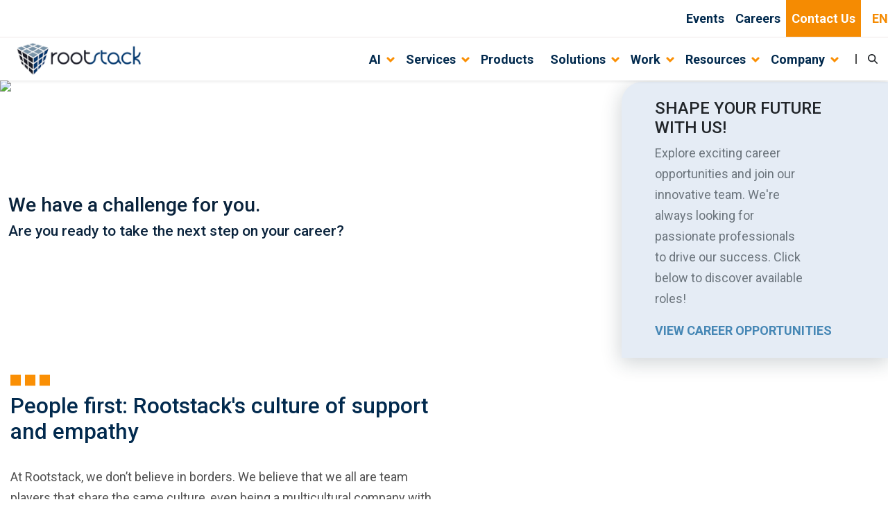

--- FILE ---
content_type: text/css
request_url: https://rootstack.com/_next/static/css/5afd51b9ec851687.css
body_size: 3618
content:
.card-expand{position:relative}.card-expand .card-bg-image{height:404px;border-radius:15px}@media(min-width:992px){.card-expand .card-bg-image{height:28.125rem}}@media(max-width:767.98px){.card-expand .card-bg-image .link-wrapper{bottom:0;left:0;right:0}}.card-expand .card-expanded{height:404px;border:1px solid rgba(81,81,81,.2);background:var(--white,#fff);border-radius:0 0 15px 15px;box-shadow:4px 4px 10px 0 rgba(0,0,0,.1);position:absolute;transform:translateY(100%);right:0}@media(min-width:992px){.card-expand .card-expanded{border-radius:0 15px 15px 0;height:28.125rem;transform:translateX(100%)}}@media(min-width:768px)and (max-width:1199.98px){.card-expand{margin-bottom:100px}}.card-expand :hover{cursor:pointer}.card-expanded-content.wysiwyg .wysiwyg-purified u{margin:0!important}.card-expanded-content.wysiwyg .wysiwyg-purified p{margin-bottom:1rem!important}.card-expanded-content.wysiwyg .wysiwyg-purified h4,.card-expanded-content.wysiwyg .wysiwyg-purified h5,.card-expanded-content.wysiwyg .wysiwyg-purified h6{color:#022a4e!important;margin:0!important}.card-solutions-benefits{border-radius:30px;height:100%}.card-solutions-benefits .wysiwyg-purified:after,.card-solutions-benefits .wysiwyg-purified:before{content:none!important}.card-practition .card-image{-o-object-fit:cover;object-fit:cover}.card-why-rootstack{display:flex;align-items:center;border:1px solid #f2f2f2;border-radius:40px}.card-why-rootstack .inner-wrapper{height:65px!important;width:65px!important}.card-why-rootstack .inner-wrapper img{height:65px;width:65px}.card-why-rootstack .inner-wrapper-vertical,.card-why-rootstack .inner-wrapper-vertical .gatsby-image,.card-why-rootstack .inner-wrapper-vertical img{height:100px!important;width:100px!important}.card-practition{position:relative;display:flex;flex-direction:column;min-width:0;word-wrap:break-word;background-color:#fff;background-clip:border-box;border:1px solid rgba(0,0,0,.2);border-radius:.75rem;overflow:hidden}.card-practition .card-image{max-height:160px}.card-practition .description-container-practition{padding:23px 20px}.cards-link{display:block}.background-half{position:absolute;height:50%;width:100%}.background-section-curved{position:absolute;height:15rem;width:100vw;border-bottom-right-radius:15vw}.background-cover{position:absolute;height:100%;width:100%}.background-fifteenRem{position:absolute;height:15rem;width:100%}.card-paragraph-row{display:flex}.card-paragraph-row>.card-paragraph-column-card-component{transition:all .3s ease-in-out}@media(min-width:992px){.card-paragraph-row>.card-paragraph-column-card-component{flex:0 0 25%}}.card-paragraph-row>.card-paragraph-column-card-component:hover{transition:all .3s ease-in-out}@media(min-width:992px){.card-paragraph-row>.card-paragraph-column-card-component:hover .card-bg-image{border-top-right-radius:0;border-bottom-right-radius:0}}.card-hidden{display:none}.card-paragraph-open{margin-bottom:200px!important}@media(min-width:992px){.card-paragraph-open{margin-right:330px;margin-bottom:0!important}}@media(max-width:767.98px){.card-paragraph-open{margin-bottom:200px!important}}.card-paragraph-open .card-bg-image{border-bottom-left-radius:0;border-bottom-right-radius:0}@media(min-width:992px){.card-paragraph-open .card-bg-image{border-top-right-radius:0;border-bottom-left-radius:15px}}.card-paragraph-close{margin-bottom:0!important}@media(min-width:992px){.card-paragraph-close{margin-right:0;margin-bottom:0!important}}.slick-dots{font-size:.8rem;bottom:-1rem!important}.slick-dots li{width:.5rem!important;height:.5rem!important;opacity:.89;background-color:#a1a1a1;border-radius:50%}.slick-dots li button:before{content:""!important}.slick-dots li.slick-active{background-color:#f58b02}

--- FILE ---
content_type: application/javascript
request_url: https://rootstack.com/_next/static/chunks/1818-b59883b965a6a1ec.js
body_size: 2375
content:
"use strict";(self.webpackChunk_N_E=self.webpackChunk_N_E||[]).push([[1818],{52200:function(r){r.exports=function(r,n,e,t,o,i,u,a){if(!r){var f;if(void 0===n)f=Error("Minified exception occurred; use the non-minified dev environment for the full error message and additional helpful warnings.");else{var c=[e,t,o,i,u,a],l=0;(f=Error(n.replace(/%s/g,function(){return c[l++]}))).name="Invariant Violation"}throw f.framesToPop=1,f}}},52239:function(r,n,e){var t=e(1119),o=e(74610),i=e(2265),u=e(30461),a=["as","disabled","onKeyDown"];function f(r){return!r||"#"===r.trim()}var c=i.forwardRef(function(r,n){var e=r.as,c=r.disabled,l=r.onKeyDown,s=(0,o.Z)(r,a),v=function(r){var n=s.href,e=s.onClick;if((c||f(n))&&r.preventDefault(),c){r.stopPropagation();return}e&&e(r)};return f(s.href)&&(s.role=s.role||"button",s.href=s.href||"#"),c&&(s.tabIndex=-1,s["aria-disabled"]=!0),i.createElement(void 0===e?"a":e,(0,t.Z)({ref:n},s,{onClick:v,onKeyDown:(0,u.Z)(function(r){" "===r.key&&(r.preventDefault(),v(r))},l)}))});c.displayName="SafeAnchor",n.Z=c},30461:function(r,n){n.Z=function(){for(var r=arguments.length,n=Array(r),e=0;e<r;e++)n[e]=arguments[e];return n.filter(function(r){return null!=r}).reduce(function(r,n){if("function"!=typeof n)throw Error("Invalid Argument Type, must only provide functions, undefined, or null.");return null===r?n:function(){for(var e=arguments.length,t=Array(e),o=0;o<e;o++)t[o]=arguments[o];r.apply(this,t),n.apply(this,t)}},null)}},21668:function(r,n,e){e.d(n,{Ch:function(){return c},$c:function(){return f}});var t=e(1119),o=e(74610),i=e(2265);function u(r){return"default"+r.charAt(0).toUpperCase()+r.substr(1)}function a(r){var n=function(r,n){if("object"!=typeof r||null===r)return r;var e=r[Symbol.toPrimitive];if(void 0!==e){var t=e.call(r,n||"default");if("object"!=typeof t)return t;throw TypeError("@@toPrimitive must return a primitive value.")}return("string"===n?String:Number)(r)}(r,"string");return"symbol"==typeof n?n:String(n)}function f(r,n,e){var t=(0,i.useRef)(void 0!==r),o=(0,i.useState)(n),u=o[0],a=o[1],f=void 0!==r,c=t.current;return t.current=f,!f&&c&&u!==n&&a(n),[f?r:u,(0,i.useCallback)(function(r){for(var n=arguments.length,t=Array(n>1?n-1:0),o=1;o<n;o++)t[o-1]=arguments[o];e&&e.apply(void 0,[r].concat(t)),a(r)},[e])]}function c(r,n){return Object.keys(n).reduce(function(e,i){var c,l=e[u(i)],s=e[i],v=(0,o.Z)(e,[u(i),i].map(a)),d=n[i],p=f(s,l,r[d]),h=p[0],y=p[1];return(0,t.Z)({},v,((c={})[i]=h,c[d]=y,c))},r)}e(52200)}}]);

--- FILE ---
content_type: application/javascript
request_url: https://rootstack.com/_next/static/chunks/182-d145a26a29d6cc2b.js
body_size: 67362
content:
"use strict";(self.webpackChunk_N_E=self.webpackChunk_N_E||[]).push([[182],{51268:function(t,e,n){function a(t,e){var n=Object.keys(t);if(Object.getOwnPropertySymbols){var a=Object.getOwnPropertySymbols(t);e&&(a=a.filter(function(e){return Object.getOwnPropertyDescriptor(t,e).enumerable})),n.push.apply(n,a)}return n}function r(t){for(var e=1;e<arguments.length;e++){var n=null!=arguments[e]?arguments[e]:{};e%2?a(Object(n),!0).forEach(function(e){var a,r;a=e,r=n[e],(a=function(t){var e=function(t,e){if("object"!=typeof t||!t)return t;var n=t[Symbol.toPrimitive];if(void 0!==n){var a=n.call(t,e||"default");if("object"!=typeof a)return a;throw TypeError("@@toPrimitive must return a primitive value.")}return("string"===e?String:Number)(t)}(t,"string");return"symbol"==typeof e?e:e+""}(a))in t?Object.defineProperty(t,a,{value:r,enumerable:!0,configurable:!0,writable:!0}):t[a]=r}):Object.getOwnPropertyDescriptors?Object.defineProperties(t,Object.getOwnPropertyDescriptors(n)):a(Object(n)).forEach(function(e){Object.defineProperty(t,e,Object.getOwnPropertyDescriptor(n,e))})}return t}n.d(e,{G:function(){return e$}});let i=()=>{},o={},s={},l=null,c={mark:i,measure:i};try{"undefined"!=typeof window&&(o=window),"undefined"!=typeof document&&(s=document),"undefined"!=typeof MutationObserver&&(l=MutationObserver),"undefined"!=typeof performance&&(c=performance)}catch(t){}let{userAgent:f=""}=o.navigator||{},u=o,d=s,h=l,m=c;u.document;let p=!!d.documentElement&&!!d.head&&"function"==typeof d.addEventListener&&"function"==typeof d.createElement,g=~f.indexOf("MSIE")||~f.indexOf("Trident/");var b,y={classic:{fa:"solid",fas:"solid","fa-solid":"solid",far:"regular","fa-regular":"regular",fal:"light","fa-light":"light",fat:"thin","fa-thin":"thin",fab:"brands","fa-brands":"brands"},duotone:{fa:"solid",fad:"solid","fa-solid":"solid","fa-duotone":"solid",fadr:"regular","fa-regular":"regular",fadl:"light","fa-light":"light",fadt:"thin","fa-thin":"thin"},sharp:{fa:"solid",fass:"solid","fa-solid":"solid",fasr:"regular","fa-regular":"regular",fasl:"light","fa-light":"light",fast:"thin","fa-thin":"thin"},"sharp-duotone":{fa:"solid",fasds:"solid","fa-solid":"solid",fasdr:"regular","fa-regular":"regular",fasdl:"light","fa-light":"light",fasdt:"thin","fa-thin":"thin"}},v=["fa-classic","fa-duotone","fa-sharp","fa-sharp-duotone"],x="classic",k="duotone",w=[x,k,"sharp","sharp-duotone"],O=new Map([["classic",{defaultShortPrefixId:"fas",defaultStyleId:"solid",styleIds:["solid","regular","light","thin","brands"],futureStyleIds:[],defaultFontWeight:900}],["sharp",{defaultShortPrefixId:"fass",defaultStyleId:"solid",styleIds:["solid","regular","light","thin"],futureStyleIds:[],defaultFontWeight:900}],["duotone",{defaultShortPrefixId:"fad",defaultStyleId:"solid",styleIds:["solid","regular","light","thin"],futureStyleIds:[],defaultFontWeight:900}],["sharp-duotone",{defaultShortPrefixId:"fasds",defaultStyleId:"solid",styleIds:["solid","regular","light","thin"],futureStyleIds:[],defaultFontWeight:900}]]),A=["fak","fa-kit","fakd","fa-kit-duotone"],S=["fak","fakd"],P=["fak","fa-kit","fakd","fa-kit-duotone"],C={classic:{fab:"fa-brands",fad:"fa-duotone",fal:"fa-light",far:"fa-regular",fas:"fa-solid",fat:"fa-thin"},duotone:{fadr:"fa-regular",fadl:"fa-light",fadt:"fa-thin"},sharp:{fass:"fa-solid",fasr:"fa-regular",fasl:"fa-light",fast:"fa-thin"},"sharp-duotone":{fasds:"fa-solid",fasdr:"fa-regular",fasdl:"fa-light",fasdt:"fa-thin"}},R=["fa","fas","far","fal","fat","fad","fadr","fadl","fadt","fab","fass","fasr","fasl","fast","fasds","fasdr","fasdl","fasdt","fa-classic","fa-duotone","fa-sharp","fa-sharp-duotone","fa-solid","fa-regular","fa-light","fa-thin","fa-duotone","fa-brands"],E=[1,2,3,4,5,6,7,8,9,10],I=E.concat([11,12,13,14,15,16,17,18,19,20]),N=["classic","duotone","sharp","sharp-duotone","solid","regular","light","thin","duotone","brands","2xs","xs","sm","lg","xl","2xl","beat","border","fade","beat-fade","bounce","flip-both","flip-horizontal","flip-vertical","flip","fw","inverse","layers-counter","layers-text","layers","li","pull-left","pull-right","pulse","rotate-180","rotate-270","rotate-90","rotate-by","shake","spin-pulse","spin-reverse","spin","stack-1x","stack-2x","stack","ul","duotone-group","swap-opacity","primary","secondary"].concat(E.map(t=>"".concat(t,"x"))).concat(I.map(t=>"w-".concat(t)));let j="___FONT_AWESOME___",F="svg-inline--fa",z="data-fa-i2svg",M="data-fa-pseudo-element",T="data-prefix",D="data-icon",L="fontawesome-i2svg",Q=["HTML","HEAD","STYLE","SCRIPT"],_=(()=>{try{return!0}catch(t){return!1}})();function U(t){return new Proxy(t,{get:(t,e)=>e in t?t[e]:t[x]})}let Y=r({},y);Y[x]=r(r(r(r({},{"fa-duotone":"duotone"}),y[x]),{fak:"kit","fa-kit":"kit"}),{fakd:"kit-duotone","fa-kit-duotone":"kit-duotone"});let W=U(Y),q=r({},{classic:{solid:"fas",regular:"far",light:"fal",thin:"fat",brands:"fab"},duotone:{solid:"fad",regular:"fadr",light:"fadl",thin:"fadt"},sharp:{solid:"fass",regular:"fasr",light:"fasl",thin:"fast"},"sharp-duotone":{solid:"fasds",regular:"fasdr",light:"fasdl",thin:"fasdt"}});q[x]=r(r(r(r({},{duotone:"fad"}),q[x]),{kit:"fak"}),{"kit-duotone":"fakd"});let H=U(q),V=r({},C);V[x]=r(r({},V[x]),{fak:"fa-kit"});let B=U(V),K=r({},{classic:{"fa-brands":"fab","fa-duotone":"fad","fa-light":"fal","fa-regular":"far","fa-solid":"fas","fa-thin":"fat"},duotone:{"fa-regular":"fadr","fa-light":"fadl","fa-thin":"fadt"},sharp:{"fa-solid":"fass","fa-regular":"fasr","fa-light":"fasl","fa-thin":"fast"},"sharp-duotone":{"fa-solid":"fasds","fa-regular":"fasdr","fa-light":"fasdl","fa-thin":"fasdt"}});K[x]=r(r({},K[x]),{"fa-kit":"fak"}),U(K);let X=/fa(s|r|l|t|d|dr|dl|dt|b|k|kd|ss|sr|sl|st|sds|sdr|sdl|sdt)?[\-\ ]/,G="fa-layers-text",Z=/Font ?Awesome ?([56 ]*)(Solid|Regular|Light|Thin|Duotone|Brands|Free|Pro|Sharp Duotone|Sharp|Kit)?.*/i;U(r({},{classic:{900:"fas",400:"far",normal:"far",300:"fal",100:"fat"},duotone:{900:"fad",400:"fadr",300:"fadl",100:"fadt"},sharp:{900:"fass",400:"fasr",300:"fasl",100:"fast"},"sharp-duotone":{900:"fasds",400:"fasdr",300:"fasdl",100:"fasdt"}}));let $=["class","data-prefix","data-icon","data-fa-transform","data-fa-mask"],J={GROUP:"duotone-group",PRIMARY:"primary",SECONDARY:"secondary"},tt=["kit",...N],te=u.FontAwesomeConfig||{};d&&"function"==typeof d.querySelector&&[["data-family-prefix","familyPrefix"],["data-css-prefix","cssPrefix"],["data-family-default","familyDefault"],["data-style-default","styleDefault"],["data-replacement-class","replacementClass"],["data-auto-replace-svg","autoReplaceSvg"],["data-auto-add-css","autoAddCss"],["data-auto-a11y","autoA11y"],["data-search-pseudo-elements","searchPseudoElements"],["data-observe-mutations","observeMutations"],["data-mutate-approach","mutateApproach"],["data-keep-original-source","keepOriginalSource"],["data-measure-performance","measurePerformance"],["data-show-missing-icons","showMissingIcons"]].forEach(t=>{var e;let[n,a]=t,r=""===(e=function(t){var e=d.querySelector("script["+t+"]");if(e)return e.getAttribute(t)}(n))||"false"!==e&&("true"===e||e);null!=r&&(te[a]=r)});let tn={styleDefault:"solid",familyDefault:x,cssPrefix:"fa",replacementClass:F,autoReplaceSvg:!0,autoAddCss:!0,autoA11y:!0,searchPseudoElements:!1,observeMutations:!0,mutateApproach:"async",keepOriginalSource:!0,measurePerformance:!1,showMissingIcons:!0};te.familyPrefix&&(te.cssPrefix=te.familyPrefix);let ta=r(r({},tn),te);ta.autoReplaceSvg||(ta.observeMutations=!1);let tr={};Object.keys(tn).forEach(t=>{Object.defineProperty(tr,t,{enumerable:!0,set:function(e){ta[t]=e,ti.forEach(t=>t(tr))},get:function(){return ta[t]}})}),Object.defineProperty(tr,"familyPrefix",{enumerable:!0,set:function(t){ta.cssPrefix=t,ti.forEach(t=>t(tr))},get:function(){return ta.cssPrefix}}),u.FontAwesomeConfig=tr;let ti=[],to={size:16,x:0,y:0,rotate:0,flipX:!1,flipY:!1};function ts(){let t=12,e="";for(;t-- >0;)e+="0123456789abcdefghijklmnopqrstuvwxyzABCDEFGHIJKLMNOPQRSTUVWXYZ"[62*Math.random()|0];return e}function tl(t){let e=[];for(let n=(t||[]).length>>>0;n--;)e[n]=t[n];return e}function tc(t){return t.classList?tl(t.classList):(t.getAttribute("class")||"").split(" ").filter(t=>t)}function tf(t){return"".concat(t).replace(/&/g,"&amp;").replace(/"/g,"&quot;").replace(/'/g,"&#39;").replace(/</g,"&lt;").replace(/>/g,"&gt;")}function tu(t){return Object.keys(t||{}).reduce((e,n)=>e+"".concat(n,": ").concat(t[n].trim(),";"),"")}function td(t){return t.size!==to.size||t.x!==to.x||t.y!==to.y||t.rotate!==to.rotate||t.flipX||t.flipY}function th(){let t=tr.cssPrefix,e=tr.replacementClass,n=':root, :host {\n  --fa-font-solid: normal 900 1em/1 "Font Awesome 6 Free";\n  --fa-font-regular: normal 400 1em/1 "Font Awesome 6 Free";\n  --fa-font-light: normal 300 1em/1 "Font Awesome 6 Pro";\n  --fa-font-thin: normal 100 1em/1 "Font Awesome 6 Pro";\n  --fa-font-duotone: normal 900 1em/1 "Font Awesome 6 Duotone";\n  --fa-font-duotone-regular: normal 400 1em/1 "Font Awesome 6 Duotone";\n  --fa-font-duotone-light: normal 300 1em/1 "Font Awesome 6 Duotone";\n  --fa-font-duotone-thin: normal 100 1em/1 "Font Awesome 6 Duotone";\n  --fa-font-brands: normal 400 1em/1 "Font Awesome 6 Brands";\n  --fa-font-sharp-solid: normal 900 1em/1 "Font Awesome 6 Sharp";\n  --fa-font-sharp-regular: normal 400 1em/1 "Font Awesome 6 Sharp";\n  --fa-font-sharp-light: normal 300 1em/1 "Font Awesome 6 Sharp";\n  --fa-font-sharp-thin: normal 100 1em/1 "Font Awesome 6 Sharp";\n  --fa-font-sharp-duotone-solid: normal 900 1em/1 "Font Awesome 6 Sharp Duotone";\n  --fa-font-sharp-duotone-regular: normal 400 1em/1 "Font Awesome 6 Sharp Duotone";\n  --fa-font-sharp-duotone-light: normal 300 1em/1 "Font Awesome 6 Sharp Duotone";\n  --fa-font-sharp-duotone-thin: normal 100 1em/1 "Font Awesome 6 Sharp Duotone";\n}\n\nsvg:not(:root).svg-inline--fa, svg:not(:host).svg-inline--fa {\n  overflow: visible;\n  box-sizing: content-box;\n}\n\n.svg-inline--fa {\n  display: var(--fa-display, inline-block);\n  height: 1em;\n  overflow: visible;\n  vertical-align: -0.125em;\n}\n.svg-inline--fa.fa-2xs {\n  vertical-align: 0.1em;\n}\n.svg-inline--fa.fa-xs {\n  vertical-align: 0em;\n}\n.svg-inline--fa.fa-sm {\n  vertical-align: -0.0714285705em;\n}\n.svg-inline--fa.fa-lg {\n  vertical-align: -0.2em;\n}\n.svg-inline--fa.fa-xl {\n  vertical-align: -0.25em;\n}\n.svg-inline--fa.fa-2xl {\n  vertical-align: -0.3125em;\n}\n.svg-inline--fa.fa-pull-left {\n  margin-right: var(--fa-pull-margin, 0.3em);\n  width: auto;\n}\n.svg-inline--fa.fa-pull-right {\n  margin-left: var(--fa-pull-margin, 0.3em);\n  width: auto;\n}\n.svg-inline--fa.fa-li {\n  width: var(--fa-li-width, 2em);\n  top: 0.25em;\n}\n.svg-inline--fa.fa-fw {\n  width: var(--fa-fw-width, 1.25em);\n}\n\n.fa-layers svg.svg-inline--fa {\n  bottom: 0;\n  left: 0;\n  margin: auto;\n  position: absolute;\n  right: 0;\n  top: 0;\n}\n\n.fa-layers-counter, .fa-layers-text {\n  display: inline-block;\n  position: absolute;\n  text-align: center;\n}\n\n.fa-layers {\n  display: inline-block;\n  height: 1em;\n  position: relative;\n  text-align: center;\n  vertical-align: -0.125em;\n  width: 1em;\n}\n.fa-layers svg.svg-inline--fa {\n  transform-origin: center center;\n}\n\n.fa-layers-text {\n  left: 50%;\n  top: 50%;\n  transform: translate(-50%, -50%);\n  transform-origin: center center;\n}\n\n.fa-layers-counter {\n  background-color: var(--fa-counter-background-color, #ff253a);\n  border-radius: var(--fa-counter-border-radius, 1em);\n  box-sizing: border-box;\n  color: var(--fa-inverse, #fff);\n  line-height: var(--fa-counter-line-height, 1);\n  max-width: var(--fa-counter-max-width, 5em);\n  min-width: var(--fa-counter-min-width, 1.5em);\n  overflow: hidden;\n  padding: var(--fa-counter-padding, 0.25em 0.5em);\n  right: var(--fa-right, 0);\n  text-overflow: ellipsis;\n  top: var(--fa-top, 0);\n  transform: scale(var(--fa-counter-scale, 0.25));\n  transform-origin: top right;\n}\n\n.fa-layers-bottom-right {\n  bottom: var(--fa-bottom, 0);\n  right: var(--fa-right, 0);\n  top: auto;\n  transform: scale(var(--fa-layers-scale, 0.25));\n  transform-origin: bottom right;\n}\n\n.fa-layers-bottom-left {\n  bottom: var(--fa-bottom, 0);\n  left: var(--fa-left, 0);\n  right: auto;\n  top: auto;\n  transform: scale(var(--fa-layers-scale, 0.25));\n  transform-origin: bottom left;\n}\n\n.fa-layers-top-right {\n  top: var(--fa-top, 0);\n  right: var(--fa-right, 0);\n  transform: scale(var(--fa-layers-scale, 0.25));\n  transform-origin: top right;\n}\n\n.fa-layers-top-left {\n  left: var(--fa-left, 0);\n  right: auto;\n  top: var(--fa-top, 0);\n  transform: scale(var(--fa-layers-scale, 0.25));\n  transform-origin: top left;\n}\n\n.fa-1x {\n  font-size: 1em;\n}\n\n.fa-2x {\n  font-size: 2em;\n}\n\n.fa-3x {\n  font-size: 3em;\n}\n\n.fa-4x {\n  font-size: 4em;\n}\n\n.fa-5x {\n  font-size: 5em;\n}\n\n.fa-6x {\n  font-size: 6em;\n}\n\n.fa-7x {\n  font-size: 7em;\n}\n\n.fa-8x {\n  font-size: 8em;\n}\n\n.fa-9x {\n  font-size: 9em;\n}\n\n.fa-10x {\n  font-size: 10em;\n}\n\n.fa-2xs {\n  font-size: 0.625em;\n  line-height: 0.1em;\n  vertical-align: 0.225em;\n}\n\n.fa-xs {\n  font-size: 0.75em;\n  line-height: 0.0833333337em;\n  vertical-align: 0.125em;\n}\n\n.fa-sm {\n  font-size: 0.875em;\n  line-height: 0.0714285718em;\n  vertical-align: 0.0535714295em;\n}\n\n.fa-lg {\n  font-size: 1.25em;\n  line-height: 0.05em;\n  vertical-align: -0.075em;\n}\n\n.fa-xl {\n  font-size: 1.5em;\n  line-height: 0.0416666682em;\n  vertical-align: -0.125em;\n}\n\n.fa-2xl {\n  font-size: 2em;\n  line-height: 0.03125em;\n  vertical-align: -0.1875em;\n}\n\n.fa-fw {\n  text-align: center;\n  width: 1.25em;\n}\n\n.fa-ul {\n  list-style-type: none;\n  margin-left: var(--fa-li-margin, 2.5em);\n  padding-left: 0;\n}\n.fa-ul > li {\n  position: relative;\n}\n\n.fa-li {\n  left: calc(-1 * var(--fa-li-width, 2em));\n  position: absolute;\n  text-align: center;\n  width: var(--fa-li-width, 2em);\n  line-height: inherit;\n}\n\n.fa-border {\n  border-color: var(--fa-border-color, #eee);\n  border-radius: var(--fa-border-radius, 0.1em);\n  border-style: var(--fa-border-style, solid);\n  border-width: var(--fa-border-width, 0.08em);\n  padding: var(--fa-border-padding, 0.2em 0.25em 0.15em);\n}\n\n.fa-pull-left {\n  float: left;\n  margin-right: var(--fa-pull-margin, 0.3em);\n}\n\n.fa-pull-right {\n  float: right;\n  margin-left: var(--fa-pull-margin, 0.3em);\n}\n\n.fa-beat {\n  animation-name: fa-beat;\n  animation-delay: var(--fa-animation-delay, 0s);\n  animation-direction: var(--fa-animation-direction, normal);\n  animation-duration: var(--fa-animation-duration, 1s);\n  animation-iteration-count: var(--fa-animation-iteration-count, infinite);\n  animation-timing-function: var(--fa-animation-timing, ease-in-out);\n}\n\n.fa-bounce {\n  animation-name: fa-bounce;\n  animation-delay: var(--fa-animation-delay, 0s);\n  animation-direction: var(--fa-animation-direction, normal);\n  animation-duration: var(--fa-animation-duration, 1s);\n  animation-iteration-count: var(--fa-animation-iteration-count, infinite);\n  animation-timing-function: var(--fa-animation-timing, cubic-bezier(0.28, 0.84, 0.42, 1));\n}\n\n.fa-fade {\n  animation-name: fa-fade;\n  animation-delay: var(--fa-animation-delay, 0s);\n  animation-direction: var(--fa-animation-direction, normal);\n  animation-duration: var(--fa-animation-duration, 1s);\n  animation-iteration-count: var(--fa-animation-iteration-count, infinite);\n  animation-timing-function: var(--fa-animation-timing, cubic-bezier(0.4, 0, 0.6, 1));\n}\n\n.fa-beat-fade {\n  animation-name: fa-beat-fade;\n  animation-delay: var(--fa-animation-delay, 0s);\n  animation-direction: var(--fa-animation-direction, normal);\n  animation-duration: var(--fa-animation-duration, 1s);\n  animation-iteration-count: var(--fa-animation-iteration-count, infinite);\n  animation-timing-function: var(--fa-animation-timing, cubic-bezier(0.4, 0, 0.6, 1));\n}\n\n.fa-flip {\n  animation-name: fa-flip;\n  animation-delay: var(--fa-animation-delay, 0s);\n  animation-direction: var(--fa-animation-direction, normal);\n  animation-duration: var(--fa-animation-duration, 1s);\n  animation-iteration-count: var(--fa-animation-iteration-count, infinite);\n  animation-timing-function: var(--fa-animation-timing, ease-in-out);\n}\n\n.fa-shake {\n  animation-name: fa-shake;\n  animation-delay: var(--fa-animation-delay, 0s);\n  animation-direction: var(--fa-animation-direction, normal);\n  animation-duration: var(--fa-animation-duration, 1s);\n  animation-iteration-count: var(--fa-animation-iteration-count, infinite);\n  animation-timing-function: var(--fa-animation-timing, linear);\n}\n\n.fa-spin {\n  animation-name: fa-spin;\n  animation-delay: var(--fa-animation-delay, 0s);\n  animation-direction: var(--fa-animation-direction, normal);\n  animation-duration: var(--fa-animation-duration, 2s);\n  animation-iteration-count: var(--fa-animation-iteration-count, infinite);\n  animation-timing-function: var(--fa-animation-timing, linear);\n}\n\n.fa-spin-reverse {\n  --fa-animation-direction: reverse;\n}\n\n.fa-pulse,\n.fa-spin-pulse {\n  animation-name: fa-spin;\n  animation-direction: var(--fa-animation-direction, normal);\n  animation-duration: var(--fa-animation-duration, 1s);\n  animation-iteration-count: var(--fa-animation-iteration-count, infinite);\n  animation-timing-function: var(--fa-animation-timing, steps(8));\n}\n\n@media (prefers-reduced-motion: reduce) {\n  .fa-beat,\n.fa-bounce,\n.fa-fade,\n.fa-beat-fade,\n.fa-flip,\n.fa-pulse,\n.fa-shake,\n.fa-spin,\n.fa-spin-pulse {\n    animation-delay: -1ms;\n    animation-duration: 1ms;\n    animation-iteration-count: 1;\n    transition-delay: 0s;\n    transition-duration: 0s;\n  }\n}\n@keyframes fa-beat {\n  0%, 90% {\n    transform: scale(1);\n  }\n  45% {\n    transform: scale(var(--fa-beat-scale, 1.25));\n  }\n}\n@keyframes fa-bounce {\n  0% {\n    transform: scale(1, 1) translateY(0);\n  }\n  10% {\n    transform: scale(var(--fa-bounce-start-scale-x, 1.1), var(--fa-bounce-start-scale-y, 0.9)) translateY(0);\n  }\n  30% {\n    transform: scale(var(--fa-bounce-jump-scale-x, 0.9), var(--fa-bounce-jump-scale-y, 1.1)) translateY(var(--fa-bounce-height, -0.5em));\n  }\n  50% {\n    transform: scale(var(--fa-bounce-land-scale-x, 1.05), var(--fa-bounce-land-scale-y, 0.95)) translateY(0);\n  }\n  57% {\n    transform: scale(1, 1) translateY(var(--fa-bounce-rebound, -0.125em));\n  }\n  64% {\n    transform: scale(1, 1) translateY(0);\n  }\n  100% {\n    transform: scale(1, 1) translateY(0);\n  }\n}\n@keyframes fa-fade {\n  50% {\n    opacity: var(--fa-fade-opacity, 0.4);\n  }\n}\n@keyframes fa-beat-fade {\n  0%, 100% {\n    opacity: var(--fa-beat-fade-opacity, 0.4);\n    transform: scale(1);\n  }\n  50% {\n    opacity: 1;\n    transform: scale(var(--fa-beat-fade-scale, 1.125));\n  }\n}\n@keyframes fa-flip {\n  50% {\n    transform: rotate3d(var(--fa-flip-x, 0), var(--fa-flip-y, 1), var(--fa-flip-z, 0), var(--fa-flip-angle, -180deg));\n  }\n}\n@keyframes fa-shake {\n  0% {\n    transform: rotate(-15deg);\n  }\n  4% {\n    transform: rotate(15deg);\n  }\n  8%, 24% {\n    transform: rotate(-18deg);\n  }\n  12%, 28% {\n    transform: rotate(18deg);\n  }\n  16% {\n    transform: rotate(-22deg);\n  }\n  20% {\n    transform: rotate(22deg);\n  }\n  32% {\n    transform: rotate(-12deg);\n  }\n  36% {\n    transform: rotate(12deg);\n  }\n  40%, 100% {\n    transform: rotate(0deg);\n  }\n}\n@keyframes fa-spin {\n  0% {\n    transform: rotate(0deg);\n  }\n  100% {\n    transform: rotate(360deg);\n  }\n}\n.fa-rotate-90 {\n  transform: rotate(90deg);\n}\n\n.fa-rotate-180 {\n  transform: rotate(180deg);\n}\n\n.fa-rotate-270 {\n  transform: rotate(270deg);\n}\n\n.fa-flip-horizontal {\n  transform: scale(-1, 1);\n}\n\n.fa-flip-vertical {\n  transform: scale(1, -1);\n}\n\n.fa-flip-both,\n.fa-flip-horizontal.fa-flip-vertical {\n  transform: scale(-1, -1);\n}\n\n.fa-rotate-by {\n  transform: rotate(var(--fa-rotate-angle, 0));\n}\n\n.fa-stack {\n  display: inline-block;\n  vertical-align: middle;\n  height: 2em;\n  position: relative;\n  width: 2.5em;\n}\n\n.fa-stack-1x,\n.fa-stack-2x {\n  bottom: 0;\n  left: 0;\n  margin: auto;\n  position: absolute;\n  right: 0;\n  top: 0;\n  z-index: var(--fa-stack-z-index, auto);\n}\n\n.svg-inline--fa.fa-stack-1x {\n  height: 1em;\n  width: 1.25em;\n}\n.svg-inline--fa.fa-stack-2x {\n  height: 2em;\n  width: 2.5em;\n}\n\n.fa-inverse {\n  color: var(--fa-inverse, #fff);\n}\n\n.sr-only,\n.fa-sr-only {\n  position: absolute;\n  width: 1px;\n  height: 1px;\n  padding: 0;\n  margin: -1px;\n  overflow: hidden;\n  clip: rect(0, 0, 0, 0);\n  white-space: nowrap;\n  border-width: 0;\n}\n\n.sr-only-focusable:not(:focus),\n.fa-sr-only-focusable:not(:focus) {\n  position: absolute;\n  width: 1px;\n  height: 1px;\n  padding: 0;\n  margin: -1px;\n  overflow: hidden;\n  clip: rect(0, 0, 0, 0);\n  white-space: nowrap;\n  border-width: 0;\n}\n\n.svg-inline--fa .fa-primary {\n  fill: var(--fa-primary-color, currentColor);\n  opacity: var(--fa-primary-opacity, 1);\n}\n\n.svg-inline--fa .fa-secondary {\n  fill: var(--fa-secondary-color, currentColor);\n  opacity: var(--fa-secondary-opacity, 0.4);\n}\n\n.svg-inline--fa.fa-swap-opacity .fa-primary {\n  opacity: var(--fa-secondary-opacity, 0.4);\n}\n\n.svg-inline--fa.fa-swap-opacity .fa-secondary {\n  opacity: var(--fa-primary-opacity, 1);\n}\n\n.svg-inline--fa mask .fa-primary,\n.svg-inline--fa mask .fa-secondary {\n  fill: black;\n}';if("fa"!==t||e!==F){let a=RegExp("\\.".concat("fa","\\-"),"g"),r=RegExp("\\--".concat("fa","\\-"),"g"),i=RegExp("\\.".concat(F),"g");n=n.replace(a,".".concat(t,"-")).replace(r,"--".concat(t,"-")).replace(i,".".concat(e))}return n}let tm=!1;function tp(){tr.autoAddCss&&!tm&&(!function(t){if(!t||!p)return;let e=d.createElement("style");e.setAttribute("type","text/css"),e.innerHTML=t;let n=d.head.childNodes,a=null;for(let t=n.length-1;t>-1;t--){let e=n[t];["STYLE","LINK"].indexOf((e.tagName||"").toUpperCase())>-1&&(a=e)}d.head.insertBefore(e,a)}(th()),tm=!0)}let tg=u||{};tg[j]||(tg[j]={}),tg[j].styles||(tg[j].styles={}),tg[j].hooks||(tg[j].hooks={}),tg[j].shims||(tg[j].shims=[]);var tb=tg[j];let ty=[],tv=function(){d.removeEventListener("DOMContentLoaded",tv),tx=1,ty.map(t=>t())},tx=!1;function tk(t){let{tag:e,attributes:n={},children:a=[]}=t;return"string"==typeof t?tf(t):"<".concat(e," ").concat(Object.keys(n||{}).reduce((t,e)=>t+"".concat(e,'="').concat(tf(n[e]),'" '),"").trim(),">").concat(a.map(tk).join(""),"</").concat(e,">")}function tw(t,e,n){if(t&&t[e]&&t[e][n])return{prefix:e,iconName:n,icon:t[e][n]}}!p||(tx=(d.documentElement.doScroll?/^loaded|^c/:/^loaded|^i|^c/).test(d.readyState))||d.addEventListener("DOMContentLoaded",tv);var tO=function(t,e,n,a){var r,i,o,s=Object.keys(t),l=s.length,c=void 0!==a?function(t,n,r,i){return e.call(a,t,n,r,i)}:e;for(void 0===n?(r=1,o=t[s[0]]):(r=0,o=n);r<l;r++)o=c(o,t[i=s[r]],i,t);return o};function tA(t){let e=function(t){let e=[],n=0,a=t.length;for(;n<a;){let r=t.charCodeAt(n++);if(r>=55296&&r<=56319&&n<a){let a=t.charCodeAt(n++);(64512&a)==56320?e.push(((1023&r)<<10)+(1023&a)+65536):(e.push(r),n--)}else e.push(r)}return e}(t);return 1===e.length?e[0].toString(16):null}function tS(t){return Object.keys(t).reduce((e,n)=>{let a=t[n];return a.icon?e[a.iconName]=a.icon:e[n]=a,e},{})}function tP(t,e){let n=arguments.length>2&&void 0!==arguments[2]?arguments[2]:{},{skipHooks:a=!1}=n,i=tS(e);"function"!=typeof tb.hooks.addPack||a?tb.styles[t]=r(r({},tb.styles[t]||{}),i):tb.hooks.addPack(t,tS(e)),"fas"===t&&tP("fa",e)}let{styles:tC,shims:tR}=tb,tE=Object.keys(B),tI=tE.reduce((t,e)=>(t[e]=Object.keys(B[e]),t),{}),tN=null,tj={},tF={},tz={},tM={},tT={},tD=()=>{let t=t=>tO(tC,(e,n,a)=>(e[a]=tO(n,t,{}),e),{});tj=t((t,e,n)=>(e[3]&&(t[e[3]]=n),e[2]&&e[2].filter(t=>"number"==typeof t).forEach(e=>{t[e.toString(16)]=n}),t)),tF=t((t,e,n)=>(t[n]=n,e[2]&&e[2].filter(t=>"string"==typeof t).forEach(e=>{t[e]=n}),t)),tT=t((t,e,n)=>{let a=e[2];return t[n]=n,a.forEach(e=>{t[e]=n}),t});let e="far"in tC||tr.autoFetchSvg,n=tO(tR,(t,n)=>{let a=n[0],r=n[1],i=n[2];return"far"!==r||e||(r="fas"),"string"==typeof a&&(t.names[a]={prefix:r,iconName:i}),"number"==typeof a&&(t.unicodes[a.toString(16)]={prefix:r,iconName:i}),t},{names:{},unicodes:{}});tz=n.names,tM=n.unicodes,tN=tY(tr.styleDefault,{family:tr.familyDefault})};function tL(t,e){return(tj[t]||{})[e]}function tQ(t,e){return(tT[t]||{})[e]}function t_(t){return tz[t]||{prefix:null,iconName:null}}b=t=>{tN=tY(t.styleDefault,{family:tr.familyDefault})},ti.push(b),tD();let tU=()=>({prefix:null,iconName:null,rest:[]});function tY(t){let e=arguments.length>1&&void 0!==arguments[1]?arguments[1]:{},{family:n=x}=e,a=W[n][t];if(n===k&&!t)return"fad";let r=H[n][t]||H[n][a],i=t in tb.styles?t:null;return r||i||null}function tW(t){return t.sort().filter((t,e,n)=>n.indexOf(t)===e)}function tq(t){let e,n,a=arguments.length>1&&void 0!==arguments[1]?arguments[1]:{},{skipLookups:i=!1}=a,o=null,s=R.concat(P),l=tW(t.filter(t=>s.includes(t))),c=tW(t.filter(t=>!R.includes(t))),[f=null]=l.filter(t=>(o=t,!v.includes(t))),u=function(t){let e=x,n=tE.reduce((t,e)=>(t[e]="".concat(tr.cssPrefix,"-").concat(e),t),{});return w.forEach(a=>{(t.includes(n[a])||t.some(t=>tI[a].includes(t)))&&(e=a)}),e}(l),d=r(r({},(e=[],n=null,c.forEach(t=>{let a=function(t,e){let n=e.split("-"),a=n[0],r=n.slice(1).join("-");return a!==t||""===r||~tt.indexOf(r)?null:r}(tr.cssPrefix,t);a?n=a:t&&e.push(t)}),{iconName:n,rest:e})),{},{prefix:tY(f,{family:u})});return r(r(r({},d),function(t){let{values:e,family:n,canonical:a,givenPrefix:r="",styles:i={},config:o={}}=t,s=n===k,l=e.includes("fa-duotone")||e.includes("fad"),c="duotone"===o.familyDefault,f="fad"===a.prefix||"fa-duotone"===a.prefix;if(!s&&(l||c||f)&&(a.prefix="fad"),(e.includes("fa-brands")||e.includes("fab"))&&(a.prefix="fab"),!a.prefix&&tH.includes(n)&&(Object.keys(i).find(t=>tV.includes(t))||o.autoFetchSvg)){let t=O.get(n).defaultShortPrefixId;a.prefix=t,a.iconName=tQ(a.prefix,a.iconName)||a.iconName}return("fa"===a.prefix||"fa"===r)&&(a.prefix=tN||"fas"),a}({values:t,family:u,styles:tC,config:tr,canonical:d,givenPrefix:o})),function(t,e,n){let{prefix:a,iconName:r}=n;if(t||!a||!r)return{prefix:a,iconName:r};let i="fa"===e?t_(r):{},o=tQ(a,r);return r=i.iconName||o||r,"far"!==(a=i.prefix||a)||tC.far||!tC.fas||tr.autoFetchSvg||(a="fas"),{prefix:a,iconName:r}}(i,o,d))}let tH=w.filter(t=>t!==x||t!==k),tV=Object.keys(C).filter(t=>t!==x).map(t=>Object.keys(C[t])).flat();class tB{constructor(){this.definitions={}}add(){for(var t=arguments.length,e=Array(t),n=0;n<t;n++)e[n]=arguments[n];let a=e.reduce(this._pullDefinitions,{});Object.keys(a).forEach(t=>{this.definitions[t]=r(r({},this.definitions[t]||{}),a[t]),tP(t,a[t]);let e=B[x][t];e&&tP(e,a[t]),tD()})}reset(){this.definitions={}}_pullDefinitions(t,e){let n=e.prefix&&e.iconName&&e.icon?{0:e}:e;return Object.keys(n).map(e=>{let{prefix:a,iconName:r,icon:i}=n[e],o=i[2];t[a]||(t[a]={}),o.length>0&&o.forEach(e=>{"string"==typeof e&&(t[a][e]=i)}),t[a][r]=i}),t}}let tK=[],tX={},tG={},tZ=Object.keys(tG);function t$(t,e){for(var n=arguments.length,a=Array(n>2?n-2:0),r=2;r<n;r++)a[r-2]=arguments[r];return(tX[t]||[]).forEach(t=>{e=t.apply(null,[e,...a])}),e}function tJ(t){for(var e=arguments.length,n=Array(e>1?e-1:0),a=1;a<e;a++)n[a-1]=arguments[a];(tX[t]||[]).forEach(t=>{t.apply(null,n)})}function t0(){let t=arguments[0],e=Array.prototype.slice.call(arguments,1);return tG[t]?tG[t].apply(null,e):void 0}function t1(t){"fa"===t.prefix&&(t.prefix="fas");let{iconName:e}=t,n=t.prefix||tN;if(e)return e=tQ(n,e)||e,tw(t2.definitions,n,e)||tw(tb.styles,n,e)}let t2=new tB,t5={noAuto:()=>{tr.autoReplaceSvg=!1,tr.observeMutations=!1,tJ("noAuto")},config:tr,dom:{i2svg:function(){let t=arguments.length>0&&void 0!==arguments[0]?arguments[0]:{};return p?(tJ("beforeI2svg",t),t0("pseudoElements2svg",t),t0("i2svg",t)):Promise.reject(Error("Operation requires a DOM of some kind."))},watch:function(){var t;let e=arguments.length>0&&void 0!==arguments[0]?arguments[0]:{},{autoReplaceSvgRoot:n}=e;!1===tr.autoReplaceSvg&&(tr.autoReplaceSvg=!0),tr.observeMutations=!0,t=()=>{t4({autoReplaceSvgRoot:n}),tJ("watch",e)},p&&(tx?setTimeout(t,0):ty.push(t))}},parse:{icon:t=>{if(null===t)return null;if("object"==typeof t&&t.prefix&&t.iconName)return{prefix:t.prefix,iconName:tQ(t.prefix,t.iconName)||t.iconName};if(Array.isArray(t)&&2===t.length){let e=0===t[1].indexOf("fa-")?t[1].slice(3):t[1],n=tY(t[0]);return{prefix:n,iconName:tQ(n,e)||e}}if("string"==typeof t&&(t.indexOf("".concat(tr.cssPrefix,"-"))>-1||t.match(X))){let e=tq(t.split(" "),{skipLookups:!0});return{prefix:e.prefix||tN,iconName:tQ(e.prefix,e.iconName)||e.iconName}}if("string"==typeof t){let e=tN;return{prefix:e,iconName:tQ(e,t)||t}}}},library:t2,findIconDefinition:t1,toHtml:tk},t4=function(){let t=arguments.length>0&&void 0!==arguments[0]?arguments[0]:{},{autoReplaceSvgRoot:e=d}=t;(Object.keys(tb.styles).length>0||tr.autoFetchSvg)&&p&&tr.autoReplaceSvg&&t5.dom.i2svg({node:e})};function t6(t,e){return Object.defineProperty(t,"abstract",{get:e}),Object.defineProperty(t,"html",{get:function(){return t.abstract.map(t=>tk(t))}}),Object.defineProperty(t,"node",{get:function(){if(!p)return;let e=d.createElement("div");return e.innerHTML=t.html,e.children}}),t}function t3(t){let{icons:{main:e,mask:n},prefix:a,iconName:i,transform:o,symbol:s,title:l,maskId:c,titleId:f,extra:u,watchable:d=!1}=t,{width:h,height:m}=n.found?n:e,p=S.includes(a),g=[tr.replacementClass,i?"".concat(tr.cssPrefix,"-").concat(i):""].filter(t=>-1===u.classes.indexOf(t)).filter(t=>""!==t||!!t).concat(u.classes).join(" "),b={children:[],attributes:r(r({},u.attributes),{},{"data-prefix":a,"data-icon":i,class:g,role:u.attributes.role||"img",xmlns:"http://www.w3.org/2000/svg",viewBox:"0 0 ".concat(h," ").concat(m)})},y=p&&!~u.classes.indexOf("fa-fw")?{width:"".concat(h/m*1,"em")}:{};d&&(b.attributes[z]=""),l&&(b.children.push({tag:"title",attributes:{id:b.attributes["aria-labelledby"]||"title-".concat(f||ts())},children:[l]}),delete b.attributes.title);let v=r(r({},b),{},{prefix:a,iconName:i,main:e,mask:n,maskId:c,transform:o,symbol:s,styles:r(r({},y),u.styles)}),{children:x,attributes:k}=n.found&&e.found?t0("generateAbstractMask",v)||{children:[],attributes:{}}:t0("generateAbstractIcon",v)||{children:[],attributes:{}};return(v.children=x,v.attributes=k,s)?function(t){let{prefix:e,iconName:n,children:a,attributes:i,symbol:o}=t,s=!0===o?"".concat(e,"-").concat(tr.cssPrefix,"-").concat(n):o;return[{tag:"svg",attributes:{style:"display: none;"},children:[{tag:"symbol",attributes:r(r({},i),{},{id:s}),children:a}]}]}(v):function(t){let{children:e,main:n,mask:a,attributes:i,styles:o,transform:s}=t;if(td(s)&&n.found&&!a.found){let{width:t,height:e}=n,a={x:t/e/2,y:.5};i.style=tu(r(r({},o),{},{"transform-origin":"".concat(a.x+s.x/16,"em ").concat(a.y+s.y/16,"em")}))}return[{tag:"svg",attributes:i,children:e}]}(v)}function t9(t){let{content:e,width:n,height:a,transform:i,title:o,extra:s,watchable:l=!1}=t,c=r(r(r({},s.attributes),o?{title:o}:{}),{},{class:s.classes.join(" ")});l&&(c[z]="");let f=r({},s.styles);td(i)&&(f.transform=function(t){let{transform:e,width:n=16,height:a=16,startCentered:r=!1}=t,i="";return r&&g?i+="translate(".concat(e.x/16-n/2,"em, ").concat(e.y/16-a/2,"em) "):r?i+="translate(calc(-50% + ".concat(e.x/16,"em), calc(-50% + ").concat(e.y/16,"em)) "):i+="translate(".concat(e.x/16,"em, ").concat(e.y/16,"em) "),i+="scale(".concat(e.size/16*(e.flipX?-1:1),", ").concat(e.size/16*(e.flipY?-1:1),") ")+"rotate(".concat(e.rotate,"deg) ")}({transform:i,startCentered:!0,width:n,height:a}),f["-webkit-transform"]=f.transform);let u=tu(f);u.length>0&&(c.style=u);let d=[];return d.push({tag:"span",attributes:c,children:[e]}),o&&d.push({tag:"span",attributes:{class:"sr-only"},children:[o]}),d}let{styles:t7}=tb;function t8(t){let e=t[0],n=t[1],[a]=t.slice(4);return{found:!0,width:e,height:n,icon:Array.isArray(a)?{tag:"g",attributes:{class:"".concat(tr.cssPrefix,"-").concat(J.GROUP)},children:[{tag:"path",attributes:{class:"".concat(tr.cssPrefix,"-").concat(J.SECONDARY),fill:"currentColor",d:a[0]}},{tag:"path",attributes:{class:"".concat(tr.cssPrefix,"-").concat(J.PRIMARY),fill:"currentColor",d:a[1]}}]}:{tag:"path",attributes:{fill:"currentColor",d:a}}}}let et={found:!1,width:512,height:512};function ee(t,e){let n=e;return"fa"===e&&null!==tr.styleDefault&&(e=tN),new Promise((a,i)=>{var o,s;if("fa"===n){let n=t_(t)||{};t=n.iconName||t,e=n.prefix||e}if(t&&e&&t7[e]&&t7[e][t])return a(t8(t7[e][t]));o=t,s=e,_||tr.showMissingIcons||!o||console.error('Icon with name "'.concat(o,'" and prefix "').concat(s,'" is missing.')),a(r(r({},et),{},{icon:tr.showMissingIcons&&t&&t0("missingIconAbstract")||{}}))})}let en=()=>{},ea=tr.measurePerformance&&m&&m.mark&&m.measure?m:{mark:en,measure:en},er='FA "6.7.2"',ei=t=>{ea.mark("".concat(er," ").concat(t," ends")),ea.measure("".concat(er," ").concat(t),"".concat(er," ").concat(t," begins"),"".concat(er," ").concat(t," ends"))};var eo={begin:t=>(ea.mark("".concat(er," ").concat(t," begins")),()=>ei(t))};let es=()=>{};function el(t){return"string"==typeof(t.getAttribute?t.getAttribute(z):null)}function ec(t){return d.createElementNS("http://www.w3.org/2000/svg",t)}function ef(t){return d.createElement(t)}let eu={replace:function(t){let e=t[0];if(e.parentNode){if(t[1].forEach(t=>{e.parentNode.insertBefore(function t(e){let n=arguments.length>1&&void 0!==arguments[1]?arguments[1]:{},{ceFn:a="svg"===e.tag?ec:ef}=n;if("string"==typeof e)return d.createTextNode(e);let r=a(e.tag);return Object.keys(e.attributes||[]).forEach(function(t){r.setAttribute(t,e.attributes[t])}),(e.children||[]).forEach(function(e){r.appendChild(t(e,{ceFn:a}))}),r}(t),e)}),null===e.getAttribute(z)&&tr.keepOriginalSource){let t;let n=d.createComment((t=" ".concat(e.outerHTML," "),t="".concat(t,"Font Awesome fontawesome.com ")));e.parentNode.replaceChild(n,e)}else e.remove()}},nest:function(t){let e=t[0],n=t[1];if(~tc(e).indexOf(tr.replacementClass))return eu.replace(t);let a=new RegExp("".concat(tr.cssPrefix,"-.*"));if(delete n[0].attributes.id,n[0].attributes.class){let t=n[0].attributes.class.split(" ").reduce((t,e)=>(e===tr.replacementClass||e.match(a)?t.toSvg.push(e):t.toNode.push(e),t),{toNode:[],toSvg:[]});n[0].attributes.class=t.toSvg.join(" "),0===t.toNode.length?e.removeAttribute("class"):e.setAttribute("class",t.toNode.join(" "))}let r=n.map(t=>tk(t)).join("\n");e.setAttribute(z,""),e.innerHTML=r}};function ed(t){t()}function eh(t,e){let n="function"==typeof e?e:es;if(0===t.length)n();else{let e=ed;"async"===tr.mutateApproach&&(e=u.requestAnimationFrame||ed),e(()=>{let e=!0===tr.autoReplaceSvg?eu.replace:eu[tr.autoReplaceSvg]||eu.replace,a=eo.begin("mutate");t.map(e),a(),n()})}}let em=!1,ep=null;function eg(t){if(!h||!tr.observeMutations)return;let{treeCallback:e=es,nodeCallback:n=es,pseudoElementsCallback:a=es,observeMutationsRoot:r=d}=t;ep=new h(t=>{if(em)return;let r=tN;tl(t).forEach(t=>{if("childList"===t.type&&t.addedNodes.length>0&&!el(t.addedNodes[0])&&(tr.searchPseudoElements&&a(t.target),e(t.target)),"attributes"===t.type&&t.target.parentNode&&tr.searchPseudoElements&&a(t.target.parentNode),"attributes"===t.type&&el(t.target)&&~$.indexOf(t.attributeName)){if("class"===t.attributeName&&function(t){let e=t.getAttribute?t.getAttribute(T):null,n=t.getAttribute?t.getAttribute(D):null;return e&&n}(t.target)){let{prefix:e,iconName:n}=tq(tc(t.target));t.target.setAttribute(T,e||r),n&&t.target.setAttribute(D,n)}else{var i;(i=t.target)&&i.classList&&i.classList.contains&&i.classList.contains(tr.replacementClass)&&n(t.target)}}})}),p&&ep.observe(r,{childList:!0,attributes:!0,characterData:!0,subtree:!0})}function eb(t){let e=arguments.length>1&&void 0!==arguments[1]?arguments[1]:{styleParser:!0},{iconName:n,prefix:a,rest:i}=function(t){let e=t.getAttribute("data-prefix"),n=t.getAttribute("data-icon"),a=void 0!==t.innerText?t.innerText.trim():"",r=tq(tc(t));if(r.prefix||(r.prefix=tN),e&&n&&(r.prefix=e,r.iconName=n),r.iconName&&r.prefix)return r;if(r.prefix&&a.length>0){var i,o;r.iconName=(i=r.prefix,o=t.innerText,(tF[i]||{})[o]||tL(r.prefix,tA(t.innerText)))}return!r.iconName&&tr.autoFetchSvg&&t.firstChild&&t.firstChild.nodeType===Node.TEXT_NODE&&(r.iconName=t.firstChild.data),r}(t),o=function(t){let e=tl(t.attributes).reduce((t,e)=>("class"!==t.name&&"style"!==t.name&&(t[e.name]=e.value),t),{}),n=t.getAttribute("title"),a=t.getAttribute("data-fa-title-id");return tr.autoA11y&&(n?e["aria-labelledby"]="".concat(tr.replacementClass,"-title-").concat(a||ts()):(e["aria-hidden"]="true",e.focusable="false")),e}(t),s=t$("parseNodeAttributes",{},t),l=e.styleParser?function(t){let e=t.getAttribute("style"),n=[];return e&&(n=e.split(";").reduce((t,e)=>{let n=e.split(":"),a=n[0],r=n.slice(1);return a&&r.length>0&&(t[a]=r.join(":").trim()),t},{})),n}(t):[];return r({iconName:n,title:t.getAttribute("title"),titleId:t.getAttribute("data-fa-title-id"),prefix:a,transform:to,mask:{iconName:null,prefix:null,rest:[]},maskId:null,symbol:!1,extra:{classes:i,styles:l,attributes:o}},s)}let{styles:ey}=tb;function ev(t){let e="nest"===tr.autoReplaceSvg?eb(t,{styleParser:!1}):eb(t);return~e.extra.classes.indexOf(G)?t0("generateLayersText",t,e):t0("generateSvgReplacementMutation",t,e)}function ex(t){let e=arguments.length>1&&void 0!==arguments[1]?arguments[1]:null;if(!p)return Promise.resolve();let n=d.documentElement.classList,a=t=>n.add("".concat(L,"-").concat(t)),r=t=>n.remove("".concat(L,"-").concat(t)),i=tr.autoFetchSvg?[...A,...R]:v.concat(Object.keys(ey));i.includes("fa")||i.push("fa");let o=[".".concat(G,":not([").concat(z,"])")].concat(i.map(t=>".".concat(t,":not([").concat(z,"])"))).join(", ");if(0===o.length)return Promise.resolve();let s=[];try{s=tl(t.querySelectorAll(o))}catch(t){}if(!(s.length>0))return Promise.resolve();a("pending"),r("complete");let l=eo.begin("onTree"),c=s.reduce((t,e)=>{try{let n=ev(e);n&&t.push(n)}catch(t){_||"MissingIcon"!==t.name||console.error(t)}return t},[]);return new Promise((t,n)=>{Promise.all(c).then(n=>{eh(n,()=>{a("active"),a("complete"),r("pending"),"function"==typeof e&&e(),l(),t()})}).catch(t=>{l(),n(t)})})}function ek(t){let e=arguments.length>1&&void 0!==arguments[1]?arguments[1]:null;ev(t).then(t=>{t&&eh([t],e)})}let ew=function(t){let e=arguments.length>1&&void 0!==arguments[1]?arguments[1]:{},{transform:n=to,symbol:a=!1,mask:i=null,maskId:o=null,title:s=null,titleId:l=null,classes:c=[],attributes:f={},styles:u={}}=e;if(!t)return;let{prefix:d,iconName:h,icon:m}=t;return t6(r({type:"icon"},t),()=>(tJ("beforeDOMElementCreation",{iconDefinition:t,params:e}),tr.autoA11y&&(s?f["aria-labelledby"]="".concat(tr.replacementClass,"-title-").concat(l||ts()):(f["aria-hidden"]="true",f.focusable="false")),t3({icons:{main:t8(m),mask:i?t8(i.icon):{found:!1,width:null,height:null,icon:{}}},prefix:d,iconName:h,transform:r(r({},to),n),symbol:a,title:s,maskId:o,titleId:l,extra:{attributes:f,styles:u,classes:c}})))},eO=RegExp('"',"ug"),eA=r(r(r(r({},{FontAwesome:{normal:"fas",400:"fas"}}),{"Font Awesome 6 Free":{900:"fas",400:"far"},"Font Awesome 6 Pro":{900:"fas",400:"far",normal:"far",300:"fal",100:"fat"},"Font Awesome 6 Brands":{400:"fab",normal:"fab"},"Font Awesome 6 Duotone":{900:"fad",400:"fadr",normal:"fadr",300:"fadl",100:"fadt"},"Font Awesome 6 Sharp":{900:"fass",400:"fasr",normal:"fasr",300:"fasl",100:"fast"},"Font Awesome 6 Sharp Duotone":{900:"fasds",400:"fasdr",normal:"fasdr",300:"fasdl",100:"fasdt"}}),{"Font Awesome 5 Free":{900:"fas",400:"far"},"Font Awesome 5 Pro":{900:"fas",400:"far",normal:"far",300:"fal"},"Font Awesome 5 Brands":{400:"fab",normal:"fab"},"Font Awesome 5 Duotone":{900:"fad"}}),{"Font Awesome Kit":{400:"fak",normal:"fak"},"Font Awesome Kit Duotone":{400:"fakd",normal:"fakd"}}),eS=Object.keys(eA).reduce((t,e)=>(t[e.toLowerCase()]=eA[e],t),{}),eP=Object.keys(eS).reduce((t,e)=>{let n=eS[e];return t[e]=n[900]||[...Object.entries(n)][0][1],t},{});function eC(t,e){let n="".concat("data-fa-pseudo-element-pending").concat(e.replace(":","-"));return new Promise((a,i)=>{if(null!==t.getAttribute(n))return a();let o=tl(t.children).filter(t=>t.getAttribute(M)===e)[0],s=u.getComputedStyle(t,e),l=s.getPropertyValue("font-family"),c=l.match(Z),f=s.getPropertyValue("font-weight"),h=s.getPropertyValue("content");if(o&&!c)return t.removeChild(o),a();if(c&&"none"!==h&&""!==h){let u=s.getPropertyValue("content"),h=function(t,e){let n=t.replace(/^['"]|['"]$/g,"").toLowerCase(),a=parseInt(e),r=isNaN(a)?"normal":a;return(eS[n]||{})[r]||eP[n]}(l,f),{value:m,isSecondary:p}=function(t){let e=t.replace(eO,""),n=function(t,e){let n;let a=t.length,r=t.charCodeAt(0);return r>=55296&&r<=56319&&a>1&&(n=t.charCodeAt(1))>=56320&&n<=57343?(r-55296)*1024+n-56320+65536:r}(e,0),a=2===e.length&&e[0]===e[1];return{value:a?tA(e[0]):tA(e),isSecondary:n>=1105920&&n<=1112319||a}}(u),g=c[0].startsWith("FontAwesome"),b=tL(h,m),y=b;if(g){let t=function(t){let e=tM[t],n=tL("fas",t);return e||(n?{prefix:"fas",iconName:n}:null)||{prefix:null,iconName:null}}(m);t.iconName&&t.prefix&&(b=t.iconName,h=t.prefix)}if(!b||p||o&&o.getAttribute(T)===h&&o.getAttribute(D)===y)a();else{t.setAttribute(n,y),o&&t.removeChild(o);let s={iconName:null,title:null,titleId:null,prefix:null,transform:to,symbol:!1,mask:{iconName:null,prefix:null,rest:[]},maskId:null,extra:{classes:[],styles:{},attributes:{}}},{extra:l}=s;l.attributes[M]=e,ee(b,h).then(i=>{let o=t3(r(r({},s),{},{icons:{main:i,mask:tU()},prefix:h,iconName:y,extra:l,watchable:!0})),c=d.createElementNS("http://www.w3.org/2000/svg","svg");"::before"===e?t.insertBefore(c,t.firstChild):t.appendChild(c),c.outerHTML=o.map(t=>tk(t)).join("\n"),t.removeAttribute(n),a()}).catch(i)}}else a()})}function eR(t){return Promise.all([eC(t,"::before"),eC(t,"::after")])}function eE(t){return t.parentNode!==document.head&&!~Q.indexOf(t.tagName.toUpperCase())&&!t.getAttribute(M)&&(!t.parentNode||"svg"!==t.parentNode.tagName)}function eI(t){if(p)return new Promise((e,n)=>{let a=tl(t.querySelectorAll("*")).filter(eE).map(eR),r=eo.begin("searchPseudoElements");em=!0,Promise.all(a).then(()=>{r(),em=!1,e()}).catch(()=>{r(),em=!1,n()})})}let eN=!1,ej=t=>t.toLowerCase().split(" ").reduce((t,e)=>{let n=e.toLowerCase().split("-"),a=n[0],r=n.slice(1).join("-");if(a&&"h"===r)return t.flipX=!0,t;if(a&&"v"===r)return t.flipY=!0,t;if(isNaN(r=parseFloat(r)))return t;switch(a){case"grow":t.size=t.size+r;break;case"shrink":t.size=t.size-r;break;case"left":t.x=t.x-r;break;case"right":t.x=t.x+r;break;case"up":t.y=t.y-r;break;case"down":t.y=t.y+r;break;case"rotate":t.rotate=t.rotate+r}return t},{size:16,x:0,y:0,flipX:!1,flipY:!1,rotate:0}),eF={x:0,y:0,width:"100%",height:"100%"};function ez(t){let e=!(arguments.length>1)||void 0===arguments[1]||arguments[1];return t.attributes&&(t.attributes.fill||e)&&(t.attributes.fill="black"),t}!function(t,e){let{mixoutsTo:n}=e;tK=t,tX={},Object.keys(tG).forEach(t=>{-1===tZ.indexOf(t)&&delete tG[t]}),tK.forEach(t=>{let e=t.mixout?t.mixout():{};if(Object.keys(e).forEach(t=>{"function"==typeof e[t]&&(n[t]=e[t]),"object"==typeof e[t]&&Object.keys(e[t]).forEach(a=>{n[t]||(n[t]={}),n[t][a]=e[t][a]})}),t.hooks){let e=t.hooks();Object.keys(e).forEach(t=>{tX[t]||(tX[t]=[]),tX[t].push(e[t])})}t.provides&&t.provides(tG)})}([{mixout:()=>({dom:{css:th,insertCss:tp}}),hooks:()=>({beforeDOMElementCreation(){tp()},beforeI2svg(){tp()}})},{mixout:()=>({icon:function(t){let e=arguments.length>1&&void 0!==arguments[1]?arguments[1]:{},n=(t||{}).icon?t:t1(t||{}),{mask:a}=e;return a&&(a=(a||{}).icon?a:t1(a||{})),ew(n,r(r({},e),{},{mask:a}))}}),hooks:()=>({mutationObserverCallbacks:t=>(t.treeCallback=ex,t.nodeCallback=ek,t)}),provides(t){t.i2svg=function(t){let{node:e=d,callback:n=()=>{}}=t;return ex(e,n)},t.generateSvgReplacementMutation=function(t,e){let{iconName:n,title:a,titleId:r,prefix:i,transform:o,symbol:s,mask:l,maskId:c,extra:f}=e;return new Promise((e,u)=>{Promise.all([ee(n,i),l.iconName?ee(l.iconName,l.prefix):Promise.resolve({found:!1,width:512,height:512,icon:{}})]).then(l=>{let[u,d]=l;e([t,t3({icons:{main:u,mask:d},prefix:i,iconName:n,transform:o,symbol:s,maskId:c,title:a,titleId:r,extra:f,watchable:!0})])}).catch(u)})},t.generateAbstractIcon=function(t){let e,{children:n,attributes:a,main:r,transform:i,styles:o}=t,s=tu(o);return s.length>0&&(a.style=s),td(i)&&(e=t0("generateAbstractTransformGrouping",{main:r,transform:i,containerWidth:r.width,iconWidth:r.width})),n.push(e||r.icon),{children:n,attributes:a}}}},{mixout:()=>({layer(t){let e=arguments.length>1&&void 0!==arguments[1]?arguments[1]:{},{classes:n=[]}=e;return t6({type:"layer"},()=>{tJ("beforeDOMElementCreation",{assembler:t,params:e});let a=[];return t(t=>{Array.isArray(t)?t.map(t=>{a=a.concat(t.abstract)}):a=a.concat(t.abstract)}),[{tag:"span",attributes:{class:["".concat(tr.cssPrefix,"-layers"),...n].join(" ")},children:a}]})}})},{mixout:()=>({counter(t){let e=arguments.length>1&&void 0!==arguments[1]?arguments[1]:{},{title:n=null,classes:a=[],attributes:i={},styles:o={}}=e;return t6({type:"counter",content:t},()=>(tJ("beforeDOMElementCreation",{content:t,params:e}),function(t){let{content:e,title:n,extra:a}=t,i=r(r(r({},a.attributes),n?{title:n}:{}),{},{class:a.classes.join(" ")}),o=tu(a.styles);o.length>0&&(i.style=o);let s=[];return s.push({tag:"span",attributes:i,children:[e]}),n&&s.push({tag:"span",attributes:{class:"sr-only"},children:[n]}),s}({content:t.toString(),title:n,extra:{attributes:i,styles:o,classes:["".concat(tr.cssPrefix,"-layers-counter"),...a]}})))}})},{mixout:()=>({text(t){let e=arguments.length>1&&void 0!==arguments[1]?arguments[1]:{},{transform:n=to,title:a=null,classes:i=[],attributes:o={},styles:s={}}=e;return t6({type:"text",content:t},()=>(tJ("beforeDOMElementCreation",{content:t,params:e}),t9({content:t,transform:r(r({},to),n),title:a,extra:{attributes:o,styles:s,classes:["".concat(tr.cssPrefix,"-layers-text"),...i]}})))}}),provides(t){t.generateLayersText=function(t,e){let{title:n,transform:a,extra:r}=e,i=null,o=null;if(g){let e=parseInt(getComputedStyle(t).fontSize,10),n=t.getBoundingClientRect();i=n.width/e,o=n.height/e}return tr.autoA11y&&!n&&(r.attributes["aria-hidden"]="true"),Promise.resolve([t,t9({content:t.innerHTML,width:i,height:o,transform:a,title:n,extra:r,watchable:!0})])}}},{hooks:()=>({mutationObserverCallbacks:t=>(t.pseudoElementsCallback=eI,t)}),provides(t){t.pseudoElements2svg=function(t){let{node:e=d}=t;tr.searchPseudoElements&&eI(e)}}},{mixout:()=>({dom:{unwatch(){em=!0,eN=!0}}}),hooks:()=>({bootstrap(){eg(t$("mutationObserverCallbacks",{}))},noAuto(){ep&&ep.disconnect()},watch(t){let{observeMutationsRoot:e}=t;eN?em=!1:eg(t$("mutationObserverCallbacks",{observeMutationsRoot:e}))}})},{mixout:()=>({parse:{transform:t=>ej(t)}}),hooks:()=>({parseNodeAttributes(t,e){let n=e.getAttribute("data-fa-transform");return n&&(t.transform=ej(n)),t}}),provides(t){t.generateAbstractTransformGrouping=function(t){let{main:e,transform:n,containerWidth:a,iconWidth:i}=t,o="translate(".concat(32*n.x,", ").concat(32*n.y,") "),s="scale(".concat(n.size/16*(n.flipX?-1:1),", ").concat(n.size/16*(n.flipY?-1:1),") "),l="rotate(".concat(n.rotate," 0 0)"),c={transform:"".concat(o," ").concat(s," ").concat(l)},f={outer:{transform:"translate(".concat(a/2," 256)")},inner:c,path:{transform:"translate(".concat(-(i/2*1)," -256)")}};return{tag:"g",attributes:r({},f.outer),children:[{tag:"g",attributes:r({},f.inner),children:[{tag:e.icon.tag,children:e.icon.children,attributes:r(r({},e.icon.attributes),f.path)}]}]}}}},{hooks:()=>({parseNodeAttributes(t,e){let n=e.getAttribute("data-fa-mask"),a=n?tq(n.split(" ").map(t=>t.trim())):tU();return a.prefix||(a.prefix=tN),t.mask=a,t.maskId=e.getAttribute("data-fa-mask-id"),t}}),provides(t){t.generateAbstractMask=function(t){let{children:e,attributes:n,main:a,mask:i,maskId:o,transform:s}=t,{width:l,icon:c}=a,{width:f,icon:u}=i,d=function(t){let{transform:e,containerWidth:n,iconWidth:a}=t,r="translate(".concat(32*e.x,", ").concat(32*e.y,") "),i="scale(".concat(e.size/16*(e.flipX?-1:1),", ").concat(e.size/16*(e.flipY?-1:1),") "),o="rotate(".concat(e.rotate," 0 0)"),s={transform:"".concat(r," ").concat(i," ").concat(o)};return{outer:{transform:"translate(".concat(n/2," 256)")},inner:s,path:{transform:"translate(".concat(-(a/2*1)," -256)")}}}({transform:s,containerWidth:f,iconWidth:l}),h={tag:"rect",attributes:r(r({},eF),{},{fill:"white"})},m=c.children?{children:c.children.map(ez)}:{},p={tag:"g",attributes:r({},d.inner),children:[ez(r({tag:c.tag,attributes:r(r({},c.attributes),d.path)},m))]},g={tag:"g",attributes:r({},d.outer),children:[p]},b="mask-".concat(o||ts()),y="clip-".concat(o||ts()),v={tag:"mask",attributes:r(r({},eF),{},{id:b,maskUnits:"userSpaceOnUse",maskContentUnits:"userSpaceOnUse"}),children:[h,g]},x={tag:"defs",children:[{tag:"clipPath",attributes:{id:y},children:"g"===u.tag?u.children:[u]},v]};return e.push(x,{tag:"rect",attributes:r({fill:"currentColor","clip-path":"url(#".concat(y,")"),mask:"url(#".concat(b,")")},eF)}),{children:e,attributes:n}}}},{provides(t){let e=!1;u.matchMedia&&(e=u.matchMedia("(prefers-reduced-motion: reduce)").matches),t.missingIconAbstract=function(){let t=[],n={fill:"currentColor"},a={attributeType:"XML",repeatCount:"indefinite",dur:"2s"};t.push({tag:"path",attributes:r(r({},n),{},{d:"M156.5,447.7l-12.6,29.5c-18.7-9.5-35.9-21.2-51.5-34.9l22.7-22.7C127.6,430.5,141.5,440,156.5,447.7z M40.6,272H8.5 c1.4,21.2,5.4,41.7,11.7,61.1L50,321.2C45.1,305.5,41.8,289,40.6,272z M40.6,240c1.4-18.8,5.2-37,11.1-54.1l-29.5-12.6 C14.7,194.3,10,216.7,8.5,240H40.6z M64.3,156.5c7.8-14.9,17.2-28.8,28.1-41.5L69.7,92.3c-13.7,15.6-25.5,32.8-34.9,51.5 L64.3,156.5z M397,419.6c-13.9,12-29.4,22.3-46.1,30.4l11.9,29.8c20.7-9.9,39.8-22.6,56.9-37.6L397,419.6z M115,92.4 c13.9-12,29.4-22.3,46.1-30.4l-11.9-29.8c-20.7,9.9-39.8,22.6-56.8,37.6L115,92.4z M447.7,355.5c-7.8,14.9-17.2,28.8-28.1,41.5 l22.7,22.7c13.7-15.6,25.5-32.9,34.9-51.5L447.7,355.5z M471.4,272c-1.4,18.8-5.2,37-11.1,54.1l29.5,12.6 c7.5-21.1,12.2-43.5,13.6-66.8H471.4z M321.2,462c-15.7,5-32.2,8.2-49.2,9.4v32.1c21.2-1.4,41.7-5.4,61.1-11.7L321.2,462z M240,471.4c-18.8-1.4-37-5.2-54.1-11.1l-12.6,29.5c21.1,7.5,43.5,12.2,66.8,13.6V471.4z M462,190.8c5,15.7,8.2,32.2,9.4,49.2h32.1 c-1.4-21.2-5.4-41.7-11.7-61.1L462,190.8z M92.4,397c-12-13.9-22.3-29.4-30.4-46.1l-29.8,11.9c9.9,20.7,22.6,39.8,37.6,56.9 L92.4,397z M272,40.6c18.8,1.4,36.9,5.2,54.1,11.1l12.6-29.5C317.7,14.7,295.3,10,272,8.5V40.6z M190.8,50 c15.7-5,32.2-8.2,49.2-9.4V8.5c-21.2,1.4-41.7,5.4-61.1,11.7L190.8,50z M442.3,92.3L419.6,115c12,13.9,22.3,29.4,30.5,46.1 l29.8-11.9C470,128.5,457.3,109.4,442.3,92.3z M397,92.4l22.7-22.7c-15.6-13.7-32.8-25.5-51.5-34.9l-12.6,29.5 C370.4,72.1,384.4,81.5,397,92.4z"})});let i=r(r({},a),{},{attributeName:"opacity"}),o={tag:"circle",attributes:r(r({},n),{},{cx:"256",cy:"364",r:"28"}),children:[]};return e||o.children.push({tag:"animate",attributes:r(r({},a),{},{attributeName:"r",values:"28;14;28;28;14;28;"})},{tag:"animate",attributes:r(r({},i),{},{values:"1;0;1;1;0;1;"})}),t.push(o),t.push({tag:"path",attributes:r(r({},n),{},{opacity:"1",d:"M263.7,312h-16c-6.6,0-12-5.4-12-12c0-71,77.4-63.9,77.4-107.8c0-20-17.8-40.2-57.4-40.2c-29.1,0-44.3,9.6-59.2,28.7 c-3.9,5-11.1,6-16.2,2.4l-13.1-9.2c-5.6-3.9-6.9-11.8-2.6-17.2c21.2-27.2,46.4-44.7,91.2-44.7c52.3,0,97.4,29.8,97.4,80.2 c0,67.6-77.4,63.5-77.4,107.8C275.7,306.6,270.3,312,263.7,312z"}),children:e?[]:[{tag:"animate",attributes:r(r({},i),{},{values:"1;0;0;0;0;1;"})}]}),e||t.push({tag:"path",attributes:r(r({},n),{},{opacity:"0",d:"M232.5,134.5l7,168c0.3,6.4,5.6,11.5,12,11.5h9c6.4,0,11.7-5.1,12-11.5l7-168c0.3-6.8-5.2-12.5-12-12.5h-23 C237.7,122,232.2,127.7,232.5,134.5z"}),children:[{tag:"animate",attributes:r(r({},i),{},{values:"0;0;1;1;0;0;"})}]}),{tag:"g",attributes:{class:"missing"},children:t}}}},{hooks:()=>({parseNodeAttributes(t,e){let n=e.getAttribute("data-fa-symbol");return t.symbol=null!==n&&(""===n||n),t}})}],{mixoutsTo:t5}),t5.noAuto,t5.config,t5.library,t5.dom;let eM=t5.parse;t5.findIconDefinition,t5.toHtml;let eT=t5.icon;t5.layer,t5.text,t5.counter;var eD=n(40718),eL=n.n(eD),eQ=n(2265);function e_(t,e){var n=Object.keys(t);if(Object.getOwnPropertySymbols){var a=Object.getOwnPropertySymbols(t);e&&(a=a.filter(function(e){return Object.getOwnPropertyDescriptor(t,e).enumerable})),n.push.apply(n,a)}return n}function eU(t){for(var e=1;e<arguments.length;e++){var n=null!=arguments[e]?arguments[e]:{};e%2?e_(Object(n),!0).forEach(function(e){eW(t,e,n[e])}):Object.getOwnPropertyDescriptors?Object.defineProperties(t,Object.getOwnPropertyDescriptors(n)):e_(Object(n)).forEach(function(e){Object.defineProperty(t,e,Object.getOwnPropertyDescriptor(n,e))})}return t}function eY(t){return(eY="function"==typeof Symbol&&"symbol"==typeof Symbol.iterator?function(t){return typeof t}:function(t){return t&&"function"==typeof Symbol&&t.constructor===Symbol&&t!==Symbol.prototype?"symbol":typeof t})(t)}function eW(t,e,n){return e in t?Object.defineProperty(t,e,{value:n,enumerable:!0,configurable:!0,writable:!0}):t[e]=n,t}function eq(t){return function(t){if(Array.isArray(t))return eH(t)}(t)||function(t){if("undefined"!=typeof Symbol&&null!=t[Symbol.iterator]||null!=t["@@iterator"])return Array.from(t)}(t)||function(t,e){if(t){if("string"==typeof t)return eH(t,void 0);var n=Object.prototype.toString.call(t).slice(8,-1);if("Object"===n&&t.constructor&&(n=t.constructor.name),"Map"===n||"Set"===n)return Array.from(t);if("Arguments"===n||/^(?:Ui|I)nt(?:8|16|32)(?:Clamped)?Array$/.test(n))return eH(t,void 0)}}(t)||function(){throw TypeError("Invalid attempt to spread non-iterable instance.\nIn order to be iterable, non-array objects must have a [Symbol.iterator]() method.")}()}function eH(t,e){(null==e||e>t.length)&&(e=t.length);for(var n=0,a=Array(e);n<e;n++)a[n]=t[n];return a}function eV(t){var e;return(e=t-0)==e?t:(t=t.replace(/[\-_\s]+(.)?/g,function(t,e){return e?e.toUpperCase():""})).substr(0,1).toLowerCase()+t.substr(1)}var eB=["style"],eK=!1;try{eK=!0}catch(t){}function eX(t){return t&&"object"===eY(t)&&t.prefix&&t.iconName&&t.icon?t:eM.icon?eM.icon(t):null===t?null:t&&"object"===eY(t)&&t.prefix&&t.iconName?t:Array.isArray(t)&&2===t.length?{prefix:t[0],iconName:t[1]}:"string"==typeof t?{prefix:"fas",iconName:t}:void 0}function eG(t,e){return Array.isArray(e)&&e.length>0||!Array.isArray(e)&&e?eW({},t,e):{}}var eZ={border:!1,className:"",mask:null,maskId:null,fixedWidth:!1,inverse:!1,flip:!1,icon:null,listItem:!1,pull:null,pulse:!1,rotation:null,size:null,spin:!1,spinPulse:!1,spinReverse:!1,beat:!1,fade:!1,beatFade:!1,bounce:!1,shake:!1,symbol:!1,title:"",titleId:null,transform:null,swapOpacity:!1},e$=eQ.forwardRef(function(t,e){var n,a,r,i,o,s,l,c,f,u,d,h,m,p,g,b,y,v,x,k=eU(eU({},eZ),t),w=k.icon,O=k.mask,A=k.symbol,S=k.className,P=k.title,C=k.titleId,R=k.maskId,E=eX(w),I=eG("classes",[].concat(eq((a=k.beat,r=k.fade,i=k.beatFade,o=k.bounce,s=k.shake,l=k.flash,c=k.spin,f=k.spinPulse,u=k.spinReverse,d=k.pulse,h=k.fixedWidth,m=k.inverse,p=k.border,g=k.listItem,b=k.flip,y=k.size,v=k.rotation,x=k.pull,Object.keys((eW(n={"fa-beat":a,"fa-fade":r,"fa-beat-fade":i,"fa-bounce":o,"fa-shake":s,"fa-flash":l,"fa-spin":c,"fa-spin-reverse":u,"fa-spin-pulse":f,"fa-pulse":d,"fa-fw":h,"fa-inverse":m,"fa-border":p,"fa-li":g,"fa-flip":!0===b,"fa-flip-horizontal":"horizontal"===b||"both"===b,"fa-flip-vertical":"vertical"===b||"both"===b},"fa-".concat(y),null!=y),eW(n,"fa-rotate-".concat(v),null!=v&&0!==v),eW(n,"fa-pull-".concat(x),null!=x),eW(n,"fa-swap-opacity",k.swapOpacity),n)).map(function(t){return n[t]?t:null}).filter(function(t){return t}))),eq((S||"").split(" ")))),N=eG("transform","string"==typeof k.transform?eM.transform(k.transform):k.transform),j=eG("mask",eX(O)),F=eT(E,eU(eU(eU(eU({},I),N),j),{},{symbol:A,title:P,titleId:C,maskId:R}));if(!F)return!function(){if(!eK&&console&&"function"==typeof console.error){var t;(t=console).error.apply(t,arguments)}}("Could not find icon",E),null;var z=F.abstract,M={ref:e};return Object.keys(k).forEach(function(t){eZ.hasOwnProperty(t)||(M[t]=k[t])}),eJ(z[0],M)});e$.displayName="FontAwesomeIcon",e$.propTypes={beat:eL().bool,border:eL().bool,beatFade:eL().bool,bounce:eL().bool,className:eL().string,fade:eL().bool,flash:eL().bool,mask:eL().oneOfType([eL().object,eL().array,eL().string]),maskId:eL().string,fixedWidth:eL().bool,inverse:eL().bool,flip:eL().oneOf([!0,!1,"horizontal","vertical","both"]),icon:eL().oneOfType([eL().object,eL().array,eL().string]),listItem:eL().bool,pull:eL().oneOf(["right","left"]),pulse:eL().bool,rotation:eL().oneOf([0,90,180,270]),shake:eL().bool,size:eL().oneOf(["2xs","xs","sm","lg","xl","2xl","1x","2x","3x","4x","5x","6x","7x","8x","9x","10x"]),spin:eL().bool,spinPulse:eL().bool,spinReverse:eL().bool,symbol:eL().oneOfType([eL().bool,eL().string]),title:eL().string,titleId:eL().string,transform:eL().oneOfType([eL().string,eL().object]),swapOpacity:eL().bool};var eJ=(function t(e,n){var a=arguments.length>2&&void 0!==arguments[2]?arguments[2]:{};if("string"==typeof n)return n;var r=(n.children||[]).map(function(n){return t(e,n)}),i=Object.keys(n.attributes||{}).reduce(function(t,e){var a=n.attributes[e];switch(e){case"class":t.attrs.className=a,delete n.attributes.class;break;case"style":t.attrs.style=a.split(";").map(function(t){return t.trim()}).filter(function(t){return t}).reduce(function(t,e){var n=e.indexOf(":"),a=eV(e.slice(0,n)),r=e.slice(n+1).trim();return a.startsWith("webkit")?t[a.charAt(0).toUpperCase()+a.slice(1)]=r:t[a]=r,t},{});break;default:0===e.indexOf("aria-")||0===e.indexOf("data-")?t.attrs[e.toLowerCase()]=a:t.attrs[eV(e)]=a}return t},{attrs:{}}),o=a.style,s=function(t,e){if(null==t)return{};var n,a,r=function(t,e){if(null==t)return{};var n,a,r={},i=Object.keys(t);for(a=0;a<i.length;a++)n=i[a],e.indexOf(n)>=0||(r[n]=t[n]);return r}(t,e);if(Object.getOwnPropertySymbols){var i=Object.getOwnPropertySymbols(t);for(a=0;a<i.length;a++)n=i[a],!(e.indexOf(n)>=0)&&Object.prototype.propertyIsEnumerable.call(t,n)&&(r[n]=t[n])}return r}(a,eB);return i.attrs.style=eU(eU({},i.attrs.style),void 0===o?{}:o),e.apply(void 0,[n.tag,eU(eU({},i.attrs),s)].concat(eq(r)))}).bind(null,eQ.createElement)},98791:function(t,e,n){n.d(e,{Z:function(){return r}});var a=Function.prototype.bind.call(Function.prototype.call,[].slice);function r(t,e){return a(t.querySelectorAll(e))}},58768:function(t){t.exports=function(){}},20016:function(t,e,n){let a;n.d(e,{a:function(){return E}});var r=n(87045),i=n(18238),o=n(21733),s=n(24112),l=n(16803),c=n(45345),f=class extends s.l{constructor(t,e){super(),this.options=e,this.#t=t,this.#e=null,this.#n=(0,l.O)(),this.options.experimental_prefetchInRender||this.#n.reject(Error("experimental_prefetchInRender feature flag is not enabled")),this.bindMethods(),this.setOptions(e)}#t;#a=void 0;#r=void 0;#i=void 0;#o;#s;#n;#e;#l;#c;#f;#u;#d;#h;#m=new Set;bindMethods(){this.refetch=this.refetch.bind(this)}onSubscribe(){1===this.listeners.size&&(this.#a.addObserver(this),u(this.#a,this.options)?this.#p():this.updateResult(),this.#g())}onUnsubscribe(){this.hasListeners()||this.destroy()}shouldFetchOnReconnect(){return d(this.#a,this.options,this.options.refetchOnReconnect)}shouldFetchOnWindowFocus(){return d(this.#a,this.options,this.options.refetchOnWindowFocus)}destroy(){this.listeners=new Set,this.#b(),this.#y(),this.#a.removeObserver(this)}setOptions(t,e){let n=this.options,a=this.#a;if(this.options=this.#t.defaultQueryOptions(t),void 0!==this.options.enabled&&"boolean"!=typeof this.options.enabled&&"function"!=typeof this.options.enabled&&"boolean"!=typeof(0,c.Nc)(this.options.enabled,this.#a))throw Error("Expected enabled to be a boolean or a callback that returns a boolean");this.#v(),this.#a.setOptions(this.options),n._defaulted&&!(0,c.VS)(this.options,n)&&this.#t.getQueryCache().notify({type:"observerOptionsUpdated",query:this.#a,observer:this});let r=this.hasListeners();r&&h(this.#a,a,this.options,n)&&this.#p(),this.updateResult(e),r&&(this.#a!==a||(0,c.Nc)(this.options.enabled,this.#a)!==(0,c.Nc)(n.enabled,this.#a)||(0,c.KC)(this.options.staleTime,this.#a)!==(0,c.KC)(n.staleTime,this.#a))&&this.#x();let i=this.#k();r&&(this.#a!==a||(0,c.Nc)(this.options.enabled,this.#a)!==(0,c.Nc)(n.enabled,this.#a)||i!==this.#h)&&this.#w(i)}getOptimisticResult(t){let e=this.#t.getQueryCache().build(this.#t,t),n=this.createResult(e,t);return(0,c.VS)(this.getCurrentResult(),n)||(this.#i=n,this.#s=this.options,this.#o=this.#a.state),n}getCurrentResult(){return this.#i}trackResult(t,e){let n={};return Object.keys(t).forEach(a=>{Object.defineProperty(n,a,{configurable:!1,enumerable:!0,get:()=>(this.trackProp(a),e?.(a),t[a])})}),n}trackProp(t){this.#m.add(t)}getCurrentQuery(){return this.#a}refetch({...t}={}){return this.fetch({...t})}fetchOptimistic(t){let e=this.#t.defaultQueryOptions(t),n=this.#t.getQueryCache().build(this.#t,e);return n.fetch().then(()=>this.createResult(n,e))}fetch(t){return this.#p({...t,cancelRefetch:t.cancelRefetch??!0}).then(()=>(this.updateResult(),this.#i))}#p(t){this.#v();let e=this.#a.fetch(this.options,t);return t?.throwOnError||(e=e.catch(c.ZT)),e}#x(){this.#b();let t=(0,c.KC)(this.options.staleTime,this.#a);if(c.sk||this.#i.isStale||!(0,c.PN)(t))return;let e=(0,c.Kp)(this.#i.dataUpdatedAt,t);this.#u=setTimeout(()=>{this.#i.isStale||this.updateResult()},e+1)}#k(){return("function"==typeof this.options.refetchInterval?this.options.refetchInterval(this.#a):this.options.refetchInterval)??!1}#w(t){this.#y(),this.#h=t,!c.sk&&!1!==(0,c.Nc)(this.options.enabled,this.#a)&&(0,c.PN)(this.#h)&&0!==this.#h&&(this.#d=setInterval(()=>{(this.options.refetchIntervalInBackground||r.j.isFocused())&&this.#p()},this.#h))}#g(){this.#x(),this.#w(this.#k())}#b(){this.#u&&(clearTimeout(this.#u),this.#u=void 0)}#y(){this.#d&&(clearInterval(this.#d),this.#d=void 0)}createResult(t,e){let n;let a=this.#a,r=this.options,i=this.#i,s=this.#o,f=this.#s,d=t!==a?t.state:this.#r,{state:p}=t,g={...p},b=!1;if(e._optimisticResults){let n=this.hasListeners(),i=!n&&u(t,e),s=n&&h(t,a,e,r);(i||s)&&(g={...g,...(0,o.z)(p.data,t.options)}),"isRestoring"===e._optimisticResults&&(g.fetchStatus="idle")}let{error:y,errorUpdatedAt:v,status:x}=g;if(e.select&&void 0!==g.data){if(i&&g.data===s?.data&&e.select===this.#l)n=this.#c;else try{this.#l=e.select,n=e.select(g.data),n=(0,c.oE)(i?.data,n,e),this.#c=n,this.#e=null}catch(t){this.#e=t}}else n=g.data;if(void 0!==e.placeholderData&&void 0===n&&"pending"===x){let t;if(i?.isPlaceholderData&&e.placeholderData===f?.placeholderData)t=i.data;else if(t="function"==typeof e.placeholderData?e.placeholderData(this.#f?.state.data,this.#f):e.placeholderData,e.select&&void 0!==t)try{t=e.select(t),this.#e=null}catch(t){this.#e=t}void 0!==t&&(x="success",n=(0,c.oE)(i?.data,t,e),b=!0)}this.#e&&(y=this.#e,n=this.#c,v=Date.now(),x="error");let k="fetching"===g.fetchStatus,w="pending"===x,O="error"===x,A=w&&k,S=void 0!==n,P={status:x,fetchStatus:g.fetchStatus,isPending:w,isSuccess:"success"===x,isError:O,isInitialLoading:A,isLoading:A,data:n,dataUpdatedAt:g.dataUpdatedAt,error:y,errorUpdatedAt:v,failureCount:g.fetchFailureCount,failureReason:g.fetchFailureReason,errorUpdateCount:g.errorUpdateCount,isFetched:g.dataUpdateCount>0||g.errorUpdateCount>0,isFetchedAfterMount:g.dataUpdateCount>d.dataUpdateCount||g.errorUpdateCount>d.errorUpdateCount,isFetching:k,isRefetching:k&&!w,isLoadingError:O&&!S,isPaused:"paused"===g.fetchStatus,isPlaceholderData:b,isRefetchError:O&&S,isStale:m(t,e),refetch:this.refetch,promise:this.#n};if(this.options.experimental_prefetchInRender){let e=t=>{"error"===P.status?t.reject(P.error):void 0!==P.data&&t.resolve(P.data)},n=()=>{e(this.#n=P.promise=(0,l.O)())},r=this.#n;switch(r.status){case"pending":t.queryHash===a.queryHash&&e(r);break;case"fulfilled":("error"===P.status||P.data!==r.value)&&n();break;case"rejected":("error"!==P.status||P.error!==r.reason)&&n()}}return P}updateResult(t){let e=this.#i,n=this.createResult(this.#a,this.options);if(this.#o=this.#a.state,this.#s=this.options,void 0!==this.#o.data&&(this.#f=this.#a),(0,c.VS)(n,e))return;this.#i=n;let a={};t?.listeners!==!1&&(()=>{if(!e)return!0;let{notifyOnChangeProps:t}=this.options,n="function"==typeof t?t():t;if("all"===n||!n&&!this.#m.size)return!0;let a=new Set(n??this.#m);return this.options.throwOnError&&a.add("error"),Object.keys(this.#i).some(t=>this.#i[t]!==e[t]&&a.has(t))})()&&(a.listeners=!0),this.#O({...a,...t})}#v(){let t=this.#t.getQueryCache().build(this.#t,this.options);if(t===this.#a)return;let e=this.#a;this.#a=t,this.#r=t.state,this.hasListeners()&&(e?.removeObserver(this),t.addObserver(this))}onQueryUpdate(){this.updateResult(),this.hasListeners()&&this.#g()}#O(t){i.V.batch(()=>{t.listeners&&this.listeners.forEach(t=>{t(this.#i)}),this.#t.getQueryCache().notify({query:this.#a,type:"observerResultsUpdated"})})}};function u(t,e){return!1!==(0,c.Nc)(e.enabled,t)&&void 0===t.state.data&&!("error"===t.state.status&&!1===e.retryOnMount)||void 0!==t.state.data&&d(t,e,e.refetchOnMount)}function d(t,e,n){if(!1!==(0,c.Nc)(e.enabled,t)){let a="function"==typeof n?n(t):n;return"always"===a||!1!==a&&m(t,e)}return!1}function h(t,e,n,a){return(t!==e||!1===(0,c.Nc)(a.enabled,t))&&(!n.suspense||"error"!==t.state.status)&&m(t,n)}function m(t,e){return!1!==(0,c.Nc)(e.enabled,t)&&t.isStaleByTime((0,c.KC)(e.staleTime,t))}var p=n(2265),g=n(29827);n(57437);var b=p.createContext((a=!1,{clearReset:()=>{a=!1},reset:()=>{a=!0},isReset:()=>a})),y=()=>p.useContext(b);function v(){}var x=(t,e)=>{(t.suspense||t.throwOnError||t.experimental_prefetchInRender)&&!e.isReset()&&(t.retryOnMount=!1)},k=t=>{p.useEffect(()=>{t.clearReset()},[t])},w=t=>{var e;let{result:n,errorResetBoundary:a,throwOnError:r,query:i,suspense:o}=t;return n.isError&&!a.isReset()&&!n.isFetching&&i&&(o&&void 0===n.data||(e=[n.error,i],"function"==typeof r?r(...e):!!r))},O=p.createContext(!1),A=()=>p.useContext(O);O.Provider;var S=t=>{let e=t.staleTime;t.suspense&&(t.staleTime="function"==typeof e?(...t)=>Math.max(e(...t),1e3):Math.max(e??1e3,1e3),"number"==typeof t.gcTime&&(t.gcTime=Math.max(t.gcTime,1e3)))},P=(t,e)=>t.isLoading&&t.isFetching&&!e,C=(t,e)=>t?.suspense&&e.isPending,R=(t,e,n)=>e.fetchOptimistic(t).catch(()=>{n.clearReset()});function E(t,e){return function(t,e,n){var a,r,o,s,l;let f=(0,g.NL)(n),u=A(),d=y(),h=f.defaultQueryOptions(t);null===(r=f.getDefaultOptions().queries)||void 0===r||null===(a=r._experimental_beforeQuery)||void 0===a||a.call(r,h),h._optimisticResults=u?"isRestoring":"optimistic",S(h),x(h,d),k(d);let m=!f.getQueryCache().get(h.queryHash),[b]=p.useState(()=>new e(f,h)),O=b.getOptimisticResult(h),E=!u&&!1!==t.subscribed;if(p.useSyncExternalStore(p.useCallback(t=>{let e=E?b.subscribe(i.V.batchCalls(t)):v;return b.updateResult(),e},[b,E]),()=>b.getCurrentResult(),()=>b.getCurrentResult()),p.useEffect(()=>{b.setOptions(h,{listeners:!1})},[h,b]),C(h,O))throw R(h,b,d);if(w({result:O,errorResetBoundary:d,throwOnError:h.throwOnError,query:f.getQueryCache().get(h.queryHash),suspense:h.suspense}))throw O.error;if(null===(s=f.getDefaultOptions().queries)||void 0===s||null===(o=s._experimental_afterQuery)||void 0===o||o.call(s,h,O),h.experimental_prefetchInRender&&!c.sk&&P(O,u)){let t=m?R(h,b,d):null===(l=f.getQueryCache().get(h.queryHash))||void 0===l?void 0:l.promise;null==t||t.catch(v).finally(()=>{b.updateResult()})}return h.notifyOnChangeProps?O:b.trackResult(O)}(t,f,e)}}}]);

--- FILE ---
content_type: application/javascript
request_url: https://rootstack.com/_next/static/chunks/7665-dea2da76dca89346.js
body_size: 74064
content:
(self.webpackChunk_N_E=self.webpackChunk_N_E||[]).push([[7665],{61243:function(e,l,n){"use strict";n.d(l,{$L:function(){return x},EP:function(){return h},Ix:function(){return i},Jn:function(){return f},N0:function(){return j},Qd:function(){return d},Qg:function(){return r},UB:function(){return u},ac:function(){return c},as:function(){return t},ds:function(){return N},hM:function(){return a},kS:function(){return v},kW:function(){return g},mM:function(){return _},nn:function(){return p},oU:function(){return o},p3:function(){return m},yd:function(){return s}});let i="node--success_story",a="node--whitepaper",t="node--industry",s="node--solution",d="node--service",o="node--awards",c="node--expertise_area",r="node--technology",m="node--event",u="node--blog",h="node--video",v="node--attended_event",x="taxonomy_term--country",g="taxonomy_term--department",f="taxonomy_term--english_level",j="taxonomy_term--area",p="let_s_get_to_know_you",N=[{name:"Blog",type:u},{name:"Success Stories",type:i},{name:"Whitepaper",type:a},{name:"Industries",type:t},{name:"Solutions",type:s}],_=[u,i,a,t,s]},88320:function(e,l,n){"use strict";n.r(l),n.d(l,{defaultResponsiveSettings:function(){return i},globalSliderSettings:function(){return a}});let i={slidesPerRow:1,slidesToShow:1},a={arrows:!0,autoplay:!0,infinite:!0,speed:1e3,slidesToShow:1,slidesToScroll:1,dots:!0,pauseOnHover:!0,responsive:[{breakpoint:1024,settings:i}]}},65227:function(e,l,n){"use strict";n.d(l,{Kq:function(){return a},Qj:function(){return s},mK:function(){return t}});var i=n(45715);function a(e){let l=arguments.length>1&&void 0!==arguments[1]&&arguments[1];if(!e)return"#";let n=e.replace("entity:","").replace("internal:","");return l?s("".concat("https://rootstack.com").concat(n)):s(n)}function t(){if(i.j){let e=window.location.pathname.split("/");if(e.length>2)return"/".concat(e[1],"/")}return null}function s(e){return e?e.replace(/\/$/,""):""}},56595:function(e,l,n){"use strict";function i(e,l){if(!e)return[];let n=e.filter(e=>e.enabled&&e.langcode===l).sort((e,l)=>(null==e?void 0:e.weight)-(null==l?void 0:l.weight)).map(e=>{var l;let n=(null===(l=e.link)||void 0===l?void 0:l.alias)||"";return n.substring(0,3)===n.substring(3,6)?{...e,link:{...e.link,alias:n.substring(3)}}:e}),i=n.map(e=>({...e,children:n.filter(l=>!!l.drupalParentMenuItem&&l.drupalParentMenuItem.includes((null==e?void 0:e.drupalId)||""))}));return i.filter(e=>0===i.filter(l=>{var n;return null===(n=l.children)||void 0===n?void 0:n.find(l=>l.drupalId===e.drupalId)}).length)}n.d(l,{Z:function(){return i}})},55432:function(e,l,n){"use strict";function i(e,l){return e.filter(e=>e.menu_name===l).map(e=>{var l,n,i;return{menuName:e.menu_name,drupalId:e.id,drupalParentMenuItem:e.drupal_parent_menu_item||e.parent||"",title:e.title,langcode:e.langcode,enabled:e.enabled,weight:Number(e.weight),link:{alias:null===(l=e.link)||void 0===l?void 0:l.url,pid:(null===(n=e.path)||void 0===n?void 0:n.pid)||"",langcode:null===(i=e.path)||void 0===i?void 0:i.langcode}}})}n.d(l,{l:function(){return i}})},54259:function(e,l,n){"use strict";n.d(l,{P:function(){return d},W:function(){return s}});var i=n(61243),a=n(76490),t=n(20016);function s(e,l){let{resourceType:n,filters:i={},language:s,sort:o,limit:c,offset:r,include:m,enabled:u=!0}=e,h=new URLSearchParams;h.append("filter[status]","1"),Object.entries(i).forEach(e=>{let[l,n]=e;h.append("filter[".concat(l,"]"),n)}),s&&h.append("filter[langcode]",s),o&&h.append("sort",o),c&&h.append("page[limit]",c.toString()),void 0!==r&&h.append("page[offset]",r.toString()),m&&h.append("include",m);let v=h.toString(),x="".concat(a.u.buildUrl("".concat(s,"/jsonapi/").concat(n.replace("--","/"))),"?").concat(v),g=(0,t.a)({queryKey:[n,s,i,o,c,r,m],queryFn:()=>d(x),enabled:(!l||Array.isArray(l)&&0===l.length)&&u});if(Array.isArray(l)&&l.length>0)return l;let{isLoading:f,isError:j,data:p}=g;return f?void 0:j?null:p}async function d(e){let l=await fetch(e);if(!l.ok)throw Error("Error fetching resource");let n=await l.json();return n.data&&0!==n.data.length?n.data.map(e=>{let{id:l,type:a,attributes:t,relationships:s}=e;return Object.keys(s).forEach(e=>{var l,i;let a=null===(l=s[e].data)||void 0===l?void 0:l.id,t=null===(i=n.included)||void 0===i?void 0:i.find(e=>e.id===a);t&&(s[e]={id:a,...null==t?void 0:t.attributes,...null==t?void 0:t.relationships})}),function(e,l){if([i.UB,i.hM,i.as,i.yd].includes(e.type)){var n;return{...e,field_thumbnail:{...e.field_thumbnail,field_media_image:null===(n=l.find(l=>{var n,i,a;return l.id===(null===(a=e.field_thumbnail)||void 0===a?void 0:null===(i=a.thumbnail)||void 0===i?void 0:null===(n=i.data)||void 0===n?void 0:n.id)}))||void 0===n?void 0:n.attributes}}}return[i.Ix].includes(e.type)?{...e,field_image:{field_media_image:{...e.field_image}}}:e}({id:l,type:a,...t,...s},n.included||[])}):[]}},40386:function(e,l,n){"use strict";n.d(l,{default:function(){return x}});var i=n(57437);n(2265);var a=n(81178),t=n(21743),s=n(33145),d=n(27648),o=n(56595),c=n(51268),r=n(35217),m=n(52092);function u(e){let{language:l}=e,n=(0,m.R)(l);return(0,i.jsxs)("a",{className:"nav-link text-uppercase small p-0 d-md-flex d-lg-flex align-items-center d-none d-sm-block",href:"tel:+5072099002",children:[(0,i.jsx)(c.G,{size:"lg",icon:r.Ltu}),(0,i.jsx)("span",{className:"ml-2",children:n["call us"]})]})}var h=n(55432),v=n(65227);function x(e){let{items:l,language:n}=e,c=(0,o.Z)((0,h.l)(l,"topbar"),n),r=e=>{let{link:l}=e||{};return((null==l?void 0:l.alias)||(null==l?void 0:l.uri)||"").includes("contact")};return(0,i.jsx)(a.Z,{collapseOnSelect:!0,className:"contact-bar p-0 sticky shadow-sm",children:(0,i.jsxs)("div",{className:"container",children:[(0,i.jsxs)(a.Z.Brand,{href:"/en",children:[(0,i.jsx)(s.default,{className:"d-none d-lg-block navbar-small-logo ml-2",src:"/assets/images/logo-rootstack.png",alt:"logo",width:180,height:50}),(0,i.jsx)(s.default,{src:"/assets/images/cubo.png",alt:"logo",className:"d-block d-md-none navbar-small-logo ml-2",width:50,height:50})]}),(0,i.jsx)(a.Z.Toggle,{"aria-controls":"responsive-navbar-nav"}),(0,i.jsxs)(a.Z.Collapse,{id:"responsive-navbar-nav",children:[(0,i.jsx)(t.Z,{className:"ml-auto",children:(0,i.jsx)(s.default,{className:"mr-2 d-none d-sm-block",src:"/assets/images/usa.svg",alt:"logo",width:50,height:50})}),(0,i.jsxs)(t.Z,{children:[(0,i.jsx)(u,{language:n}),c.map(e=>{var l,n;return r(e)&&(0,i.jsx)(d.default,{className:"small ml-2 persists-active text-uppercase btn background-modern-orange my-1 text-white mr-2",href:(0,v.Qj)(null==e?void 0:null===(l=e.link)||void 0===l?void 0:l.alias)||(0,v.Kq)((null==e?void 0:null===(n=e.link)||void 0===n?void 0:n.uri)||""),prefetch:!1,children:e.title},e.drupalId)})]})]})]})})}n(49663)},51298:function(e,l,n){"use strict";n.d(l,{default:function(){return u}});var i=n(57437);n(2265);var a=n(81178),t=n(90099),s=n(21743),d=n(27648),o=n(56595),c=n(60163),r=n(55432),m=n(65227);function u(e){let{items:l,language:n}=e,u=(0,o.Z)((0,r.l)(l,"topbar"),n),h=e=>{let{link:l}=e||{};return((null==l?void 0:l.alias)||(null==l?void 0:l.uri)||"").includes("contact")};return(0,i.jsx)(a.Z,{collapseOnSelect:!0,className:"modern-contact-bar background-white p-0 sticky",children:(0,i.jsxs)(t.Z,{children:[(0,i.jsx)(a.Z.Brand,{href:"/".concat(n),children:(0,i.jsx)(i.Fragment,{children:(0,i.jsx)(c.Z,{className:"h-100",nodeImage:"/assets/images/rootstack-logo-modern.svg",altImage:"logo",width:250,height:60})})}),(0,i.jsx)(a.Z.Toggle,{"aria-controls":"responsive-navbar-nav"}),(0,i.jsxs)(a.Z.Collapse,{id:"responsive-navbar-nav",children:[(0,i.jsx)(s.Z,{className:"ml-auto",children:(0,i.jsx)(i.Fragment,{children:(0,i.jsx)(c.Z,{className:"mr-2 d-none d-sm-block",nodeImage:"/assets/images/usa.svg",altImage:"logo",width:30,height:20})})}),(0,i.jsx)(s.Z,{children:u.map(e=>{var l,n;return h(e)&&(0,i.jsx)(d.default,{className:"small ml-2 persists-active p-3 btn background-modern-orange my-1 text-white mr-2",href:(0,m.Qj)(null==e?void 0:null===(l=e.link)||void 0===l?void 0:l.alias)||(0,m.Kq)((null==e?void 0:null===(n=e.link)||void 0===n?void 0:n.uri)||""),prefetch:!1,children:e.title},e.drupalId)})})]})]})})}n(49663)},88463:function(e,l,n){"use strict";n.d(l,{default:function(){return c}});var i=n(57437),a=n(27648),t=n(6406),s=n(65227);n(97425),n(49608);let{globalSliderSettings:d}=n(88320);function o(e){let{title:l,subtitle:n,label:t,path:d}=e;return(0,i.jsx)(i.Fragment,{children:(0,i.jsxs)("div",{style:{backgroundRepeat:"no-repeat",backgroundSize:"cover",backgroundColor:"transparent",padding:"1.5rem"},className:"d-flex banner-cta align-items-center custom-rounded bg-white mx-2 mb-2",children:[(0,i.jsxs)("div",{className:"text-light",children:[(0,i.jsx)("h5",{className:"text-black",children:l}),(0,i.jsx)("div",{className:"subtitle small text-black",children:n})]}),(0,i.jsx)("div",{className:"text-nowrap ml-auto",children:(0,i.jsx)(a.default,{href:(0,s.Qj)(d),prefetch:!1,children:(0,i.jsx)("button",{className:"btn btn-primary",children:t})})})]})})}function c(e){let{banners:l}=e;return(0,i.jsx)(t.Z,{...d,className:"container-banners  mt-4",children:l.map((e,l)=>(0,i.jsx)("div",{className:"slide-wrapper",children:(0,i.jsx)(o,{title:e.title,subtitle:e.subtitle,label:e.label,path:e.path})},l))})}},88658:function(e,l,n){"use strict";n.d(l,{default:function(){return v}});var i=n(57437),a=n(2265),t=n(81178),s=n(55232),d=n(27648),o=n(33145),c=n(51268),r=n(35217),m=n(65227),u=n(20910),h=n(54957);function v(e){let{menu:l,node:n}=e,v=(0,a.useRef)(null);(0,a.useEffect)(()=>{var e;null==v||null===(e=v.current)||void 0===e||e.scrollIntoView()},[]);let[x,g]=(0,a.useState)(!1),[f,j]=(0,a.useState)("");if(l.length<=0)return(0,i.jsx)(i.Fragment,{});let p=e=>{let l=document.querySelector("body"),n=document.querySelector(".top-bar");l&&n&&(l.style.overflow=e?"hidden":"auto",n.style.display=e?"none":"block"),g(e)};return(0,i.jsxs)("div",{className:"w-100",children:[(0,i.jsxs)("div",{className:"d-flex align-items-center justify-content-end",children:[(0,i.jsx)(function(e){let{language:l}=e,[n,t]=(0,a.useState)(!1);return(0,i.jsxs)(i.Fragment,{children:[(0,i.jsx)("span",{className:"search-icon cursor-pointer",children:(0,i.jsx)(c.G,{icon:n?r.NBC:r.wn1,onClick:()=>{t(!n)}})}),n?(0,i.jsx)(h.Z,{setShowSearch:()=>t(!n),limit:8,language:l}):null]})},{language:n.langcode}),(0,i.jsx)(t.Z.Toggle,{className:"ml-4 mr-2",onClick:()=>p(!0)})]}),x&&(0,i.jsxs)("div",{className:"mobile-menu position-absolute top-0 border-top position-relative",children:[(0,i.jsxs)("div",{className:"d-flex justify-content-between align-items-center mt-1",children:[(0,i.jsx)(t.Z.Brand,{href:"/".concat(n.langcode),children:(0,i.jsx)(o.default,{src:"/assets/images/logo-rootstack.png",alt:"logo",className:"navbar-small-logo ml-2",width:"180",height:"50"})}),(0,i.jsx)("span",{className:"close-icon cursor-pointer mr-4",children:(0,i.jsx)(c.G,{className:"",icon:r.NBC,onClick:()=>p(!1),size:"lg"})})]}),(0,i.jsxs)("div",{className:"d-flex flex-column",children:[(0,i.jsx)(s.Z,{children:l.map(e=>{var l,n;if(!e)return(0,i.jsx)(i.Fragment,{});let a=f===e.title,t=e.children&&e.children.length>0?"#":(null==e?void 0:null===(l=e.link)||void 0===l?void 0:l.alias)||(0,m.Kq)((null==e?void 0:null===(n=e.link)||void 0===n?void 0:n.uri)||"#")||"#";return(0,i.jsxs)("div",{children:[(0,i.jsxs)("div",{className:"text-uppercase text-marine font-weight-bolder cursor-pointer mobile-navbar-custom",onClick:()=>{j(f===e.title?"":e.title)},style:{textDecoration:"none"},children:[(0,i.jsx)(d.default,{prefetch:!1,href:t,className:(e=>{let{link:l}=e;return((null==l?void 0:l.alias)||(null==l?void 0:l.uri)||"").includes("contact")})(e)?"contact-link":"",onClick:l=>{if(!(e.children&&e.children.length>0)){let{target:e}=l;e.href&&e.href.includes("#")?p(!0):p(!1)}},children:(0,i.jsx)("span",{children:e.title})}),e.children&&e.children.length>0&&(0,i.jsx)("span",{className:"icon",children:(0,i.jsx)(c.G,{icon:a?r.gc2:r.yOZ,style:{cursor:"pointer",fontSize:"1.5rem",marginRight:"1rem"}})})]}),a&&e.children&&e.children.length>0&&(0,i.jsx)("div",{className:"d-flex flex-column text-marine  cursor-pointer link-children",children:e.children.map(e=>{var l;return(0,i.jsx)(d.default,{prefetch:!1,href:(null==e?void 0:null===(l=e.link)||void 0===l?void 0:l.alias)||"#",onClick:e=>{let{target:l}=e;l.href&&l.href.includes("#")?p(!0):p(!1)},children:(0,i.jsx)("div",{children:e.title})},e.title)})})]},e.title)})}),(0,i.jsx)("div",{className:"navbar-nav lang-switcher-mobile",children:(0,i.jsx)(u.default,{node:n})})]})]})]})}},50221:function(e,l,n){"use strict";n.d(l,{default:function(){return eR}});var i=n(57437),a=n(2265),t=n(45394),s=n(81178),d=n(21743),o=n(27648),c=n(51268),r=n(35217),m=n(60163),u=n(6415),h=n(52092);function v(e){let{machineName:l,megaMenuStyle:n,services:a,language:t}=e;return"modern"===n?(0,i.jsx)(x,{machineName:l,services:a}):(0,i.jsx)(g,{machineName:l,language:t})}function x(e){var l,n;let{machineName:a,services:t}=e,s=null==t?void 0:t.find(e=>e.title===a),d=null==s?void 0:null===(l=s.field_thumbnail)||void 0===l?void 0:l.thumbnail;return(0,i.jsx)("div",{className:"mt-2",children:(0,i.jsx)(m.Z,{nodeImage:d,altImage:(null==d?void 0:null===(n=d.resourceIdObjectMeta)||void 0===n?void 0:n.alt)||""})})}function g(e){let{machineName:l,language:n}=e,a=(0,h.R)(n);return(0,i.jsxs)("div",{className:"nav-item py-4",children:[(0,i.jsx)("p",{className:"font-weight-normal text-secondary",children:a["How it works Overview ".concat(l)]}),(0,i.jsxs)("div",{className:"row",children:[(0,i.jsxs)("div",{className:"col-7",children:[(0,i.jsx)("h6",{className:"mega-menu-title mb-3",children:"How it works"}),(0,i.jsxs)("div",{className:"row",children:[(0,i.jsx)("div",{className:"col-6 font-weight-normal block-one text-secondary",children:a["How it works Block One ".concat(l)]}),(0,i.jsx)("div",{className:"col-6 font-weight-normal block-two text-secondary",children:a["How it works Block Two ".concat(l)]})]})]}),(0,i.jsxs)("div",{className:"col-5",children:[(0,i.jsxs)("div",{className:"d-flex flex-column text-center bg-white h-100",children:[(0,i.jsx)("h5",{children:a["What our clients say about us"]}),(0,i.jsxs)("div",{className:"d-flex align-items-center justify-content-center w-100",children:[(0,i.jsx)("div",{className:"ml-4 w-25",children:(0,i.jsx)(m.Z,{nodeImage:"/assets/images/quotes1.png",className:"pb-2",width:50,height:50,altImage:"Opening quotes"})}),(0,i.jsx)(m.Z,{nodeImage:"/assets/images/healthcare.png",className:"pb-2",width:50,height:50,altImage:"Healthcare image"}),(0,i.jsx)(m.Z,{nodeImage:"/assets/images/quotes2.png",className:"pb-2",width:50,height:50,altImage:"Closing quotes"})]})]}),(0,i.jsx)("div",{children:(0,i.jsx)(u.default,{text:a["How it works Testimony ".concat(l)]})}),(0,i.jsxs)("div",{className:"mt-auto",children:[(0,i.jsx)("h6",{className:"text-dark-indigo m-0",children:a["How it works Testimony Company ".concat(l)]}),(0,i.jsx)("small",{className:"text-orange small text-uppercase font-weight-bold",children:a["How it works Testimony Role ".concat(l)]})]})]})]})]})}function f(e,l){return(null==e?void 0:e.length)>l?"".concat(e.substr(0,l-1),"&hellip;"):e}function j(e){let{items:l,language:n,machineName:a}=e,t=(0,h.R)(n);return(0,i.jsxs)("div",{className:"d-flex flex-column mt-2",children:[(0,i.jsx)("p",{className:"text-sm font-weight-normal text-secondary",children:t["Mega Menu Blog overview"]}),l.slice(0,2).map(e=>{var l,n,a,t,s;return(0,i.jsxs)("div",{className:"d-flex flex-column mb-3",children:[(0,i.jsx)(m.Z,{nodeImage:null==e?void 0:null===(l=e.field_thumbnail)||void 0===l?void 0:l.field_media_image,altImage:(null==e?void 0:null===(t=e.field_thumbnail)||void 0===t?void 0:null===(a=t.field_media_image)||void 0===a?void 0:null===(n=a.resourceIdObjMeta)||void 0===n?void 0:n.alt)||"",className:"w-100 mb-2 resources-menu-image object-fit-cover"}),(0,i.jsx)(o.default,{href:(null==e?void 0:null===(s=e.path)||void 0===s?void 0:s.alias)||"",className:"card-link text-marine",prefetch:!1,children:(0,i.jsx)("h6",{className:"m-0 p-0",children:null==e?void 0:e.title})})]},null==e?void 0:e.id)})]})}function p(e){var l;let{items:n,menuLink:a,language:t,machineName:s}=e,d=(0,h.R)(t);return(0,i.jsxs)("div",{className:"mega-menu-item pt-4",children:[(0,i.jsx)("p",{className:"font-weight-normal text-secondary",children:d["Mega Menu Blog overview"]}),(0,i.jsx)("h6",{className:"mega-menu-title",children:d["Mega Menu The Last"]}),(0,i.jsxs)("div",{className:"row",children:[(0,i.jsx)("div",{className:"col-12",children:(0,i.jsx)("div",{className:"row mx-0",children:n.map(e=>{var l,n,a,t,s;return(0,i.jsx)("div",{className:"col-6 mb-3",children:(0,i.jsxs)("div",{className:"row",children:[(0,i.jsx)("div",{className:"col-4 px-0",children:(0,i.jsx)(m.Z,{nodeImage:null==e?void 0:null===(l=e.field_thumbnail)||void 0===l?void 0:l.field_media_image,altImage:(null==e?void 0:null===(t=e.field_thumbnail)||void 0===t?void 0:null===(a=t.field_media_image)||void 0===a?void 0:null===(n=a.resourceIdObjMeta)||void 0===n?void 0:n.alt)||"",className:"rounded-lg-top resources-thumbnail w-100 object-fit-cover position-relative"})}),(0,i.jsx)("div",{className:"col-8",children:(0,i.jsx)(o.default,{href:(null==e?void 0:null===(s=e.path)||void 0===s?void 0:s.alias)||"",className:"card-link text-dark-indigo",prefetch:!1,children:(0,i.jsx)(u.default,{text:f(null==e?void 0:e.title,50)})})})]})},null==e?void 0:e.id)})})}),(0,i.jsx)("div",{className:"col-12 d-flex justify-content-end align-bottom",children:(0,i.jsxs)(o.default,{className:"small font-weight-bold text-cool-blue text-sm-left pl-3",href:(null==a?void 0:null===(l=a.link)||void 0===l?void 0:l.alias)||"",prefetch:!1,children:[d["See more link"]," >>"]})})]})]})}function N(e){let{machineName:l,menuLink:n,items:a,language:t}=e,s=(0,h.R)(t);return(0,i.jsxs)("div",{className:"d-flex flex-column mt-2",children:[(0,i.jsx)("p",{className:"text-sm font-weight-normal text-secondary",children:s["Mega Menu Whitepapers overview"]}),a.slice(0,2).map(e=>{var l,n,a,t,s;return(0,i.jsxs)("div",{className:"d-flex flex-column mb-3",children:[(0,i.jsx)(m.Z,{nodeImage:null==e?void 0:null===(l=e.field_thumbnail)||void 0===l?void 0:l.field_media_image,altImage:(null==e?void 0:null===(t=e.field_thumbnail)||void 0===t?void 0:null===(a=t.field_media_image)||void 0===a?void 0:null===(n=a.resourceIdObjMeta)||void 0===n?void 0:n.alt)||"",className:"w-100 mb-2 resources-menu-image object-fit-cover"}),(0,i.jsx)(o.default,{href:(null==e?void 0:null===(s=e.path)||void 0===s?void 0:s.alias)||"",className:"card-link text-marine",prefetch:!1,children:(0,i.jsx)("h6",{className:"m-0",children:null==e?void 0:e.title})})]},null==e?void 0:e.id)})]})}function _(e){var l;let{machineName:n,menuLink:a,items:t,language:s}=e,d=(0,h.R)(s);return(0,i.jsxs)("div",{className:"mega-menu-item pt-4",children:[(0,i.jsx)("p",{className:"font-weight-normal text-secondary",children:d["Mega Menu Whitepapers overview"]}),(0,i.jsx)("h6",{className:"mega-menu-title",children:d["Mega Menu The Last"]}),(0,i.jsxs)("div",{className:"row",children:[(0,i.jsx)("div",{className:"col-12",children:(0,i.jsx)("div",{className:"row mx-0",children:t.map(e=>{var l,n,a,t,s;return(0,i.jsx)("div",{className:"col-6 mb-3",children:(0,i.jsxs)("div",{className:"row",children:[(0,i.jsx)("div",{className:"col-4 px-0",children:(0,i.jsx)(m.Z,{nodeImage:null==e?void 0:null===(l=e.field_thumbnail)||void 0===l?void 0:l.field_media_image,altImage:(null==e?void 0:null===(t=e.field_thumbnail)||void 0===t?void 0:null===(a=t.field_media_image)||void 0===a?void 0:null===(n=a.resourceIdObjMeta)||void 0===n?void 0:n.alt)||"",className:"rounded-lg-top solution-thumbnail w-100 object-fit-cover position-relative"})}),(0,i.jsx)("div",{className:"col",children:(0,i.jsx)(o.default,{href:(null==e?void 0:null===(s=e.path)||void 0===s?void 0:s.alias)||"",className:"card-link text-dark-indigo",prefetch:!1,children:(0,i.jsx)(u.default,{text:f(null==e?void 0:e.title,50)})})})]})},null==e?void 0:e.id)})})}),(0,i.jsx)("div",{className:"col-12 d-flex justify-content-end align-bottom",children:(0,i.jsxs)(o.default,{className:"small font-weight-bold text-cool-blue text-sm-left pl-3",href:(null==a?void 0:null===(l=a.link)||void 0===l?void 0:l.alias)||"",prefetch:!1,children:[d["See more link"]," >>"]})})]})]})}n(5826);var b=n(45715),w=n(38889),k=n(91365),M=n(84262);function y(e){var l,n,t,s,d,m;let u,{node:v,open:x,menuLink:g,megaMenuStyle:f,index:j,language:p}=e,[N,_]=(0,a.useState)(!1),b=(0,h.R)(p),y=!1;return(u=(null==v?void 0:null===(l=v.field_external_link)||void 0===l?void 0:l.uri)||void 0,(null==v?void 0:null===(s=v.field_video)||void 0===s?void 0:null===(t=s.field_media_video_file)||void 0===t?void 0:null===(n=t.uri)||void 0===n?void 0:n.url)&&(u=v.field_video.field_media_video_file.uri.url,y=!0),(0,a.useEffect)(()=>{_(x)},[x]),u)?(0,i.jsxs)(i.Fragment,{children:[(0,i.jsxs)(k.Z,{show:N,onHide:()=>_(!1),centered:!0,size:"lg",children:[(0,i.jsx)(k.Z.Header,{closeButton:!0,children:(0,i.jsx)(k.Z.Title,{children:v.title})}),(0,i.jsx)(k.Z.Body,{className:"text-center py-5",children:(0,i.jsx)("iframe",{title:"".concat(v.title),src:u,frameBorder:"0",height:"500",width:"100%"})})]}),(0,i.jsx)("div",{className:"component col-md-12 card-video p-0",id:(0,w.oF)((null==v?void 0:v.title)||""),children:(0,i.jsxs)("div",{className:"w-100",children:[(0,i.jsx)("div",{className:"video-thumbnail-wrapper",children:(0,i.jsxs)("div",{className:"player-wrapper position-relative w-100 p-0",children:["modern"!==f||0===j?(0,i.jsx)("button",{onClick:()=>_(!0),className:"btn btn-link player-wrapper--icon w-100 h-100",children:(0,i.jsx)(c.G,{size:"2x",icon:r.aQp})}):null,y?(0,i.jsxs)("video",{width:"100%",height:"105px",children:[(0,i.jsx)("source",{src:"".concat(u,"#t=1")}),(0,i.jsx)("track",{default:!0,kind:"captions",srcLang:"en"})]}):"modern"===f?(0,i.jsx)(M.Z,{onClickPreview:()=>_(!0),light:!0,width:"100%",height:"125px",url:u}):(0,i.jsx)(M.Z,{onClickPreview:()=>_(!0),light:!0,width:"100%",height:"105px",url:u})]})}),(0,i.jsxs)("div",{className:"description-container justify-content-between mt-1",children:[(null==v?void 0:v.title)&&(0,i.jsx)(o.default,{href:"".concat((null==g?void 0:null===(d=g.link)||void 0===d?void 0:d.alias)||"","/#").concat((0,w.oF)((null==v?void 0:v.title)||"")),className:"card-link text-marine",prefetch:!1,children:(0,i.jsx)("h6",{className:"mt-1 mb-0 p-0",children:null==v?void 0:v.title})}),"modern"!==f&&(0,i.jsx)("div",{className:"d-flex flex-wrap justify-content-between align-items-center",children:(0,i.jsxs)("a",{onClick:()=>_(!0),className:"text-nice-blue text-bold p-0 text-decoration-none",href:"".concat((null==g?void 0:null===(m=g.link)||void 0===m?void 0:m.alias)||"","/#").concat((0,w.oF)((null==v?void 0:v.title)||"")),children:[b["See video"],(0,i.jsx)(c.G,{className:"ml-1",icon:r.cLY})]})})]})]})})]}):(0,i.jsx)(i.Fragment,{})}function A(e){let{videos:l,menuLink:n,decodedHash:a,language:t}=e,s=(0,h.R)(t);return(0,i.jsxs)("div",{className:"d-flex flex-column mt-3",children:[(0,i.jsx)("p",{className:"font-weight-normal text-secondary text-sm",children:s["Mega Menu Videos overview"]}),(0,i.jsx)("div",{className:"background-soft-grey-white p-4 d-none d-xl-block",children:l.slice(0,1).map((e,l)=>(0,i.jsx)("div",{className:"d-flex flex-column mb-3",children:(0,i.jsx)(y,{node:e,open:a===(0,w.oF)(null==e?void 0:e.title),menuLink:n,megaMenuStyle:"modern",index:l,language:t})},null==e?void 0:e.id))}),(0,i.jsx)("div",{className:"background-soft-grey-white p-4 d-xl-none",children:l.slice(0,1).map((e,l)=>(0,i.jsx)("div",{className:"d-flex flex-column mb-3",children:(0,i.jsx)(y,{node:e,open:a===(0,w.oF)(null==e?void 0:e.title),menuLink:n,megaMenuStyle:"modern",index:l,language:t})},null==e?void 0:e.id))})]})}function I(e){let{videos:l,menuLink:n,decodedHash:a,language:t}=e,s=(0,h.R)(t);return(0,i.jsxs)("div",{className:"mega-menu-item pt-4",children:[(0,i.jsx)("p",{className:"font-weight-normal text-secondary",children:s["Mega Menu Videos overview"]}),(0,i.jsx)("h6",{className:"mega-menu-title",children:s["Mega Menu The Last"]}),(0,i.jsx)("div",{className:"row videos-container",children:l.slice(0,3).map(e=>{var l,s;return(0,i.jsx)("div",{className:"col-4 px-0",children:(0,i.jsx)(y,{node:e.node,open:a===(0,w.oF)(null==e?void 0:null===(l=e.node)||void 0===l?void 0:l.title),menuLink:n,language:t})},null==e?void 0:null===(s=e.node)||void 0===s?void 0:s.id)})})]})}function R(e){let{machineName:l,menuLink:n,megaMenuStyle:a,solutions:t,language:s}=e;return"modern"===a?(0,i.jsx)(S,{items:t||[],machineName:l,language:s}):(0,i.jsx)(L,{items:t||[],menuLink:n,machineName:l,language:s})}function S(e){let{items:l,machineName:n,language:a}=e,t=(0,h.R)(a);return(0,i.jsxs)("div",{className:"d-flex flex-column mt-2",children:[(0,i.jsx)("p",{className:"text-sm font-weight-normal text-secondary",children:t["Mega Menu ".concat(n," overview")]}),l.slice(0,8).map(e=>{var l,n,a,t,s,d;return(0,i.jsxs)("div",{className:"d-flex flex-row align-items-center mb-3",children:[(0,i.jsx)("div",{className:"mr-2",children:(0,i.jsx)(m.Z,{nodeImage:(null===(l=e.field_menu_icon)||void 0===l?void 0:l.field_media_image)||(null===(n=e.field_thumbnail)||void 0===n?void 0:n.thumbnail),altImage:(null===(s=e.field_menu_icon)||void 0===s?void 0:null===(t=s.field_media_image)||void 0===t?void 0:null===(a=t.resourceIdObjMeta)||void 0===a?void 0:a.alt)||"",className:"mega-menu-icon"})}),(0,i.jsx)(o.default,{href:(null===(d=e.path)||void 0===d?void 0:d.alias)||"",className:"card-link text-marine",prefetch:!1,children:(0,i.jsx)("h6",{className:"m-0",children:e.title})})]},e.id)})]})}function L(e){var l;let{items:n,menuLink:a,machineName:t,language:s}=e,d=(0,h.R)(s);return(0,i.jsxs)("div",{className:"mega-menu-item pt-4",children:[(0,i.jsx)("p",{className:"font-weight-normal text-secondary",children:d["Mega Menu ".concat(t," overview")]}),(0,i.jsx)("h6",{className:"mega-menu-title",children:"Mega Menu The Last"}),(0,i.jsxs)("div",{className:"row",children:[(0,i.jsx)("div",{className:"col-12",children:(0,i.jsx)("div",{className:"row mx-0",children:n.slice(0,6).map(e=>{var l,n,a,t,s,d;return(0,i.jsx)("div",{className:"col-6 mb-3",children:(0,i.jsxs)("div",{className:"row",children:[(0,i.jsx)("div",{className:"col-4 px-0",children:(0,i.jsx)(m.Z,{nodeImage:(null===(l=e.field_menu_icon)||void 0===l?void 0:l.field_media_image)||(null===(n=e.field_thumbnail)||void 0===n?void 0:n.thumbnail),altImage:(null===(s=e.field_menu_icon)||void 0===s?void 0:null===(t=s.field_media_image)||void 0===t?void 0:null===(a=t.resourceIdObjMeta)||void 0===a?void 0:a.alt)||"",className:"rounded-lg-top solution-thumbnail w-100 object-fit-cover position-relative"})}),(0,i.jsx)("div",{className:"col",children:(0,i.jsx)(o.default,{href:(null===(d=e.link)||void 0===d?void 0:d.uri)||"",className:"card-link text-dark-indigo",prefetch:!1,children:e.title})})]})},e.id)})})}),(0,i.jsx)("div",{className:"col-12 d-flex justify-content-end align-bottom",children:(0,i.jsxs)(o.default,{className:"small font-weight-bold text-cool-blue text-sm-left pl-3",href:(null==a?void 0:null===(l=a.link)||void 0===l?void 0:l.alias)||"",prefetch:!1,children:[d["See more link"]," >>"]})})]})]})}function Z(e){let{machineName:l,menuLink:n,megaMenuStyle:a,partnerships:t=[],language:s}=e;return 0===t.length?(0,i.jsx)(i.Fragment,{}):"modern"===a?(0,i.jsx)(C,{machineName:l,menuLink:n,items:t,language:s}):(0,i.jsx)(F,{machineName:l,menuLink:n,items:t,language:s})}function C(e){let{machineName:l,items:n,language:a}=e,t=(0,h.R)(a);return(0,i.jsxs)("div",{className:"mega-menu-item mt-2",children:[(0,i.jsx)("div",{className:"mb-3",children:(0,i.jsx)("p",{className:"text-sm font-weight-normal text-secondary",children:t["Mega Menu ".concat(l," overview")]})}),(0,i.jsx)("div",{className:"mega-menu-partnership-clients w-100",children:n.map(e=>{var l,n,a,t;return(0,i.jsx)("div",{children:(0,i.jsx)(m.Z,{nodeImage:null==e?void 0:null===(l=e.field_client_logo)||void 0===l?void 0:l.field_media_image,altImage:(null==e?void 0:null===(t=e.field_client_logo)||void 0===t?void 0:null===(a=t.field_media_image)||void 0===a?void 0:null===(n=a.resourceIdObjMeta)||void 0===n?void 0:n.alt)||"",className:"img p-1 m-1",width:155})},null==e?void 0:e.id)})})]})}function F(e){var l;let{machineName:n,menuLink:a,items:t,language:s}=e,d=(0,h.R)(s);return(0,i.jsxs)("div",{className:"mega-menu-item pt-4",children:[(0,i.jsx)("p",{className:"font-weight-normal text-secondary",children:d["Mega Menu ".concat(n," overview")]}),(0,i.jsx)("h6",{className:"mega-menu-title",children:d["Mega Menu The Last"]}),(0,i.jsxs)("div",{className:"row",children:[(0,i.jsx)("div",{className:"col-12",children:(0,i.jsx)("div",{className:"row mx-0",children:t.map(e=>{var l,n,a,t;return(0,i.jsx)("div",{className:"col-4 mb-3 px-4",children:(0,i.jsx)(m.Z,{nodeImage:null==e?void 0:null===(l=e.field_client_logo)||void 0===l?void 0:l.field_media_image,altImage:(null==e?void 0:null===(t=e.field_client_logo)||void 0===t?void 0:null===(a=t.field_media_image)||void 0===a?void 0:null===(n=a.resourceIdObjMeta)||void 0===n?void 0:n.alt)||"",className:"company-thumbnail w-100 object-fit-contain position-relative"})},null==e?void 0:e.id)})})}),(0,i.jsx)("div",{className:"col-12 d-flex justify-content-end align-bottom",children:(0,i.jsxs)(o.default,{className:"small font-weight-bold text-cool-blue text-sm-left pl-4",href:(null==a?void 0:null===(l=a.link)||void 0===l?void 0:l.alias)||"",prefetch:!1,children:[d["See more link"]," >>"]})})]})]})}function E(e){let{machineName:l,menuLink:n,megaMenuStyle:a,learningCategories:t=[],language:s}=e;return 0===t.length?(0,i.jsx)(i.Fragment,{}):"modern"===a?(0,i.jsx)(O,{items:t,machineName:l,language:s}):(0,i.jsx)(T,{items:t,menuLink:n,language:s})}function O(e){let{items:l,machineName:n,language:a}=e,t=(0,h.R)(a);return(0,i.jsxs)("div",{className:"d-flex flex-column mt-2",children:[(0,i.jsx)("p",{className:"text-sm font-weight-normal text-secondary",children:t["Mega Menu ".concat(n," overview")]}),l.slice(0,2).map(e=>{var l,n,a,t,s;return(0,i.jsxs)("div",{className:"d-flex flex-column mb-3",children:[(0,i.jsx)(m.Z,{nodeImage:null==e?void 0:null===(l=e.field_image)||void 0===l?void 0:l.field_media_image,altImage:(null==e?void 0:null===(t=e.field_image)||void 0===t?void 0:null===(a=t.field_media_image)||void 0===a?void 0:null===(n=a.resourceIdObjMeta)||void 0===n?void 0:n.alt)||"",className:"w-100 mb-2 resources-menu-image object-fit-cover"}),(0,i.jsx)(o.default,{href:(null==e?void 0:null===(s=e.path)||void 0===s?void 0:s.alias)||"",className:"card-link text-marine",prefetch:!1,children:(0,i.jsx)("h6",{className:"m-0",children:null==e?void 0:e.name})})]},null==e?void 0:e.id)})]})}function T(e){var l;let{items:n,menuLink:a,language:t}=e,s=(0,h.R)(t);return(0,i.jsxs)("div",{className:"mega-menu-item pt-4",children:[(0,i.jsx)("p",{className:"font-weight-normal text-secondary",children:s["Mega Menu Blog overview"]}),(0,i.jsx)("h6",{className:"mega-menu-title",children:s["Mega Menu The Last"]}),(0,i.jsxs)("div",{className:"row",children:[(0,i.jsx)("div",{className:"col-12",children:(0,i.jsx)("div",{className:"row mx-0",children:n.slice(0,6).map(e=>{var l,n,a,t,s;return(0,i.jsx)("div",{className:"col-6 mb-3",children:(0,i.jsxs)("div",{className:"row",children:[(0,i.jsx)("div",{className:"col-4 px-0",children:(0,i.jsx)(m.Z,{nodeImage:null==e?void 0:null===(l=e.field_image)||void 0===l?void 0:l.field_media_image,altImage:(null==e?void 0:null===(t=e.field_image)||void 0===t?void 0:null===(a=t.field_media_image)||void 0===a?void 0:null===(n=a.resourceIdObjMeta)||void 0===n?void 0:n.alt)||"",className:"rounded-lg-top resources-thumbnail w-100 object-fit-cover position-relative"})}),(0,i.jsx)("div",{className:"col-8",children:(0,i.jsx)(o.default,{href:(null==e?void 0:null===(s=e.path)||void 0===s?void 0:s.alias)||"",className:"card-link text-dark-indigo",prefetch:!1,children:(0,i.jsx)(u.default,{text:f(null==e?void 0:e.name,50)})})})]})},null==e?void 0:e.id)})})}),(0,i.jsx)("div",{className:"col-12 d-flex justify-content-end align-bottom",children:(0,i.jsxs)(o.default,{className:"small font-weight-bold text-cool-blue text-sm-left pl-3",href:(null==a?void 0:null===(l=a.link)||void 0===l?void 0:l.alias)||"",prefetch:!1,children:[s["See more link"]," >>"]})})]})]})}function B(e){let{machineName:l,menuLink:n,megaMenuStyle:a,successStories:t=[],language:s}=e;return 0===t.length?(0,i.jsx)(i.Fragment,{}):"modern"===a?(0,i.jsx)(function(e){let{machineName:l,items:n,language:a}=e,t=(0,h.R)(a);return(0,i.jsxs)("div",{className:"mega-menu-item mt-2",children:[(0,i.jsx)("div",{className:"border-bottom",children:(0,i.jsx)("p",{className:"text-sm font-weight-normal text-secondary",children:t["Mega Menu ".concat(l," overview")]})}),(0,i.jsx)("div",{className:"row",children:(0,i.jsx)("div",{className:"col-12",children:(0,i.jsx)("div",{className:"row mx-0",children:n.slice(0,1).map(e=>{var l,n,a,t;return(0,i.jsx)("div",{className:"col-12 mb-3",children:(0,i.jsx)("div",{className:"row",children:(0,i.jsxs)("div",{className:"col-12",children:[(0,i.jsx)(m.Z,{nodeImage:e.field_image,altImage:(null===(n=e.field_image)||void 0===n?void 0:null===(l=n.resourceIdObjMeta)||void 0===l?void 0:l.alt)||"",className:"w-100",style:{maxHeight:"150px",objectFit:"cover"}}),(0,i.jsx)(o.default,{href:(null===(a=e.path)||void 0===a?void 0:a.alias)||"",className:"card-link text-dark-indigo",prefetch:!1,children:(0,i.jsx)(u.default,{text:null!==(t=e.title)&&void 0!==t?t:""})})]})})},e.id)})})})})]})},{machineName:l,menuLink:n,items:t,language:s}):(0,i.jsx)(function(e){var l;let{machineName:n,menuLink:a,items:t,language:s}=e,d=(0,h.R)(s);return(0,i.jsxs)("div",{className:"mega-menu-item pt-4",children:[(0,i.jsx)("p",{className:"font-weight-normal text-secondary",children:d["Mega Menu ".concat(n," overview")]}),(0,i.jsx)("h6",{className:"mega-menu-title",children:"Mega Menu The Last"}),(0,i.jsxs)("div",{className:"row",children:[(0,i.jsx)("div",{className:"col-12",children:(0,i.jsx)("div",{className:"row mx-0",children:t.map(e=>{var l,n,a;return(0,i.jsx)("div",{className:"col-6 mb-3",children:(0,i.jsxs)("div",{className:"row",children:[(0,i.jsx)("div",{className:"col-4 px-0",children:(0,i.jsx)(m.Z,{nodeImage:e.field_image,altImage:(null===(n=e.field_image)||void 0===n?void 0:null===(l=n.resourceIdObjMeta)||void 0===l?void 0:l.alt)||"",className:"rounded-lg-top solution-thumbnail w-100 object-fit-cover position-relative"})}),(0,i.jsx)("div",{className:"col",children:(0,i.jsx)(o.default,{href:(null===(a=e.path)||void 0===a?void 0:a.alias)||"",className:"card-link text-dark-indigo",prefetch:!1,children:(0,i.jsx)(u.default,{text:f(e.title,40)})})})]})},e.id)})})}),(0,i.jsx)("div",{className:"col-12 d-flex justify-content-end align-bottom",children:(0,i.jsxs)(o.default,{className:"small font-weight-bold text-cool-blue text-sm-left pl-3",href:(null==a?void 0:null===(l=a.link)||void 0===l?void 0:l.alias)||"",prefetch:!1,children:[d["See more link"]," >>"]})})]})]})},{machineName:l,menuLink:n,items:t,language:s})}function P(e){let{machineName:l,menuLink:n,megaMenuStyle:a,clients:t=[],language:s}=e;return"modern"===a?(0,i.jsx)(U,{machineName:l,menuLink:n,clients:t,language:s}):(0,i.jsx)(H,{machineName:l,menuLink:n,clients:t,language:s})}function U(e){let{machineName:l,clients:n,language:a}=e,t=(0,h.R)(a);return(0,i.jsxs)("div",{className:"mega-menu-item mt-2",children:[(0,i.jsx)("div",{className:"border-bottom mb-2",children:(0,i.jsx)("p",{className:"text-sm font-weight-normal text-secondary",children:t["Mega Menu ".concat(l," overview")]})}),(0,i.jsx)("div",{className:"clients-image-container w-100 d-flex flex-wrap align-items-center justify-content-center p-2",children:n.slice(0,6).map(e=>{var l,n;return(0,i.jsx)("div",{className:"col-6 p-2",children:(0,i.jsx)(m.Z,{nodeImage:e.field_image,altImage:(null===(n=e.field_image)||void 0===n?void 0:null===(l=n.resourceIdObjMeta)||void 0===l?void 0:l.alt)||"",className:"w-100 object-fit-contain clients-image"})},e.id)})})]})}function H(e){var l;let{machineName:n,menuLink:a,clients:t,language:s}=e,d=(0,h.R)(s);return(0,i.jsxs)("div",{className:"mega-menu-item pt-4",children:[(0,i.jsx)("p",{className:"font-weight-normal text-secondary",children:d["Mega Menu ".concat(n," overview")]}),(0,i.jsx)("h6",{className:"mega-menu-title",children:"Mega Menu The Last"}),(0,i.jsxs)("div",{className:"row",children:[(0,i.jsx)("div",{className:"col-12",children:(0,i.jsx)("div",{className:"row mx-0",children:t.slice(0,6).map(e=>{var l,n;return(0,i.jsx)("div",{className:"col-4 mb-3 px-0",children:(0,i.jsx)(m.Z,{nodeImage:e.field_image,altImage:(null===(n=e.field_image)||void 0===n?void 0:null===(l=n.resourceIdObjMeta)||void 0===l?void 0:l.alt)||"",className:"work-thumbnail-clients h-100 object-fit-cover position-relative"})},e.id)})})}),(0,i.jsx)("div",{className:"col-12 d-flex justify-content-end align-bottom",children:(0,i.jsxs)(o.default,{className:"small font-weight-bold text-cool-blue text-sm-left pl-3",href:(null==a?void 0:null===(l=a.link)||void 0===l?void 0:l.alias)||"",prefetch:!1,children:[d["See more link"]," >>"]})})]})]})}n(86014),n(13009);var G=n(33145),z={src:"/_next/static/media/clutch.853dc555.png",height:236,width:418,blurDataURL:"[data-uri]",blurWidth:8,blurHeight:5};function V(e){let{machineName:l,megaMenuStyle:n,language:a}=e;return"modern"===n?(0,i.jsx)(W,{machineName:l,language:a}):(0,i.jsx)(D,{machineName:l,language:a})}function W(e){let{machineName:l,language:n}=e,a=(0,h.R)(n);return(0,i.jsx)("div",{className:"mega-menu-item mt-2",children:(0,i.jsx)("div",{className:"row",children:(0,i.jsxs)("div",{className:"col-12",children:[(0,i.jsx)("div",{className:"row mx-0 border-bottom",children:(0,i.jsx)("p",{className:"text-sm font-weight-normal text-secondary",children:a["Mega Menu ".concat(l," overview")]})}),(0,i.jsx)("div",{className:"row col-12 mx-0 p-3",children:(0,i.jsx)(G.default,{src:z,alt:"Clutch logo",className:"d-none d-lg-block mt-2",priority:!0,style:{objectFit:"contain"}})})]})})})}function D(e){let{machineName:l,language:n}=e,a=(0,h.R)(n);return(0,i.jsx)("div",{className:"mega-menu-item pt-4",children:(0,i.jsxs)("div",{className:"row",children:[(0,i.jsx)("div",{className:"col-7",children:(0,i.jsx)("div",{className:"row mx-0",children:(0,i.jsx)("p",{className:"font-weight-normal text-secondary",children:a["Mega Menu ".concat(l," overview")]})})}),(0,i.jsx)("div",{className:"col-5",children:(0,i.jsx)("div",{className:"row mx-0",children:(0,i.jsx)(G.default,{src:z,alt:"Clutch logo",className:"d-none d-lg-block ml-2",priority:!0,style:{objectFit:"contain"}})})})]})})}var Q={src:"/_next/static/media/methodology.40151180.png",height:80,width:80,blurDataURL:"[data-uri]",blurWidth:8,blurHeight:8};function q(e){let{machineName:l,megaMenuStyle:n,language:a}=e;return"modern"===n?(0,i.jsx)(J,{machineName:l,language:a}):(0,i.jsx)(K,{machineName:l,language:a})}function J(e){let{machineName:l,language:n}=e,a=(0,h.R)(n);return(0,i.jsx)("div",{className:"d-flex flex-column mt-3",children:(0,i.jsxs)("div",{className:"d-flex align-items-center mb-2",children:[(0,i.jsx)("div",{className:"mr-2",children:(0,i.jsx)(G.default,{src:Q,alt:"Methodology",className:"mb-2 object-fit-contain",width:50,height:50})}),(0,i.jsx)("p",{className:"font-weight-normal text-secondary text-sm",children:a["Mega Menu ".concat(l," overview")]})]})})}function K(e){let{machineName:l,language:n}=e,a=(0,h.R)(n);return(0,i.jsxs)("div",{className:"mega-menu-item pt-4",children:[(0,i.jsx)("p",{className:"font-weight-normal text-secondary",children:a["Mega Menu ".concat(l," overview")]}),(0,i.jsx)("h6",{className:"mega-menu-title mb-4",children:a["Some Technologies Used"]}),(0,i.jsx)("div",{className:"row",children:(0,i.jsx)("div",{className:"col-12",children:(0,i.jsxs)("div",{className:"d-flex align-items-center w-100 px-0",children:[(0,i.jsx)("div",{className:"w-25 mx-4",children:(0,i.jsx)(G.default,{src:Q,alt:"Methodology",height:120})}),(0,i.jsx)("div",{className:"font-weight-normal text-secondary",children:(0,i.jsx)(u.default,{text:a["Some Technologies Used Copy"]})})]})})})]})}function Y(e){let{machineName:l,language:n,megaMenuStyle:a}=e;return"modern"===a?(0,i.jsx)(X,{machineName:l,language:n}):(0,i.jsx)($,{machineName:l,language:n})}function X(e){let{machineName:l,language:n}=e,a=(0,h.R)(n);return(0,i.jsxs)("div",{className:"mt-2",children:[(0,i.jsx)("p",{className:"text-sm font-weight-normal text-secondary",children:a["Mega Menu ".concat(l," overview")]}),(0,i.jsx)("div",{className:"row company-content mt-3",children:(0,i.jsx)("div",{className:"col",children:(0,i.jsx)(u.default,{text:a["Mega Menu Benefits overview"]})})})]})}function $(e){let{machineName:l,language:n}=e,a=(0,h.R)(n);return(0,i.jsxs)("div",{className:"my-4",children:[(0,i.jsx)("p",{className:"font-weight-normal text-secondary",children:a["Mega Menu ".concat(l," overview")]}),(0,i.jsxs)("div",{className:"row company-content",children:[(0,i.jsx)("div",{className:"col",children:(0,i.jsx)(u.default,{text:a["Mega Menu Benefits overview"]})}),(0,i.jsx)("div",{className:"col",children:(0,i.jsx)(u.default,{text:a["Mega Menu Our Selection Process overview"]})}),(0,i.jsx)("div",{className:"d-flex align-items-end align-bottom",children:(0,i.jsxs)(o.default,{className:"small font-weight-bold text-cool-blue text-sm-left",href:a["Mega Menu A+ Team Apply overview"],prefetch:!1,children:[a.Apply," >>"]})})]})]})}n(30919);var ee={src:"/_next/static/media/play-icon.fa5b199d.png",height:100,width:100,blurDataURL:"[data-uri]",blurWidth:8,blurHeight:8};function el(e){let{machineName:l,menuLink:n,megaMenuStyle:a}=e;return"modern"===a?(0,i.jsx)(en,{machineName:l,menuLink:n}):(0,i.jsx)(ei,{machineName:l,menuLink:n})}function en(e){let{machineName:l,menuLink:n}=e,t=(0,h.R)(n.langcode),[s,d]=(0,a.useState)(!1),o="".concat("https://cms.rootstack.com").concat(t["Mega Menu About Us Video"]),c="/assets/images/".concat(t["Mega Menu About Us Video Preview"]);return(0,i.jsxs)("div",{className:"mt-2",children:[(0,i.jsx)("div",{className:"mb-3",children:(0,i.jsx)("p",{className:"text-sm font-weight-normal text-secondary",children:t["Mega Menu ".concat(l," overview")]})}),(0,i.jsx)("div",{className:"mega-menu-video",onClick:e=>e.stopPropagation(),children:(0,i.jsxs)("div",{className:"position-relative cursor-pointer w-100",onClick:()=>d(!0),children:[(0,i.jsx)(G.default,{src:c,alt:"Video Preview",title:"Video Preview",className:"h-100 w-auto object-fit-cover rounded",width:100,height:100}),(0,i.jsx)("div",{className:"position-absolute mega-menu-play-icon",children:(0,i.jsx)(G.default,{src:ee,alt:"Play Icon",width:50,height:50})})]})}),(0,i.jsxs)(k.Z,{show:s,onHide:()=>d(!1),centered:!0,size:"lg",children:[(0,i.jsx)(k.Z.Header,{closeButton:!0,children:(0,i.jsx)(k.Z.Title,{children:t["Meet Rootstack Team"]})}),(0,i.jsx)(k.Z.Body,{className:"text-center py-5",children:(0,i.jsx)(M.Z,{url:o,width:"100%",height:"500px",controls:!0,playing:!0})})]})]})}function ei(e){var l;let{machineName:n,menuLink:a}=e,t=(0,h.R)(a.langcode);return(0,i.jsxs)("div",{children:[(0,i.jsx)("p",{className:"font-weight-normal text-secondary",children:t["Mega Menu ".concat(n," overview")]}),(0,i.jsxs)("div",{className:"row company-content",children:[(0,i.jsx)("div",{className:"col",children:(0,i.jsx)(u.default,{text:t["Mega Menu About Us Content"]})}),(0,i.jsx)("div",{className:"d-flex align-items-end align-bottom w-25",children:(0,i.jsx)(o.default,{className:"small font-weight-bold text-cool-blue text-sm-left",href:(null==a?void 0:null===(l=a.link)||void 0===l?void 0:l.alias)||"",prefetch:!1,children:t["Mega Menu About Us Link"]})})]})]})}var ea={src:"/_next/static/media/perk-1.af2c6fa1.svg",height:26,width:26,blurWidth:0,blurHeight:0},et={src:"/_next/static/media/perk-2.7af3a9d2.svg",height:26,width:26,blurWidth:0,blurHeight:0},es={src:"/_next/static/media/perk-3.2bc9a03b.svg",height:26,width:26,blurWidth:0,blurHeight:0};function ed(e){let{machineName:l,menuLink:n,megaMenuStyle:a,language:t}=e;return"modern"===a?(0,i.jsx)(eo,{machineName:l,menuLink:n,language:t}):(0,i.jsx)(ec,{machineName:l,menuLink:n,language:t})}function eo(e){let{machineName:l,menuLink:n,language:a}=e,t=(0,h.R)(a),s=[{id:1,label:t["Mega Menu Talent Perk 1"],icon:ea},{id:2,label:t["Mega Menu Talent Perk 2"],icon:et},{id:3,label:t["Mega Menu Talent Perk 3"],icon:es}];return(0,i.jsxs)("div",{className:"mt-2",children:[(0,i.jsx)("p",{className:"text-sm font-weight-normal text-secondary",children:t["Mega Menu ".concat(l," overview")]}),(0,i.jsx)("h6",{className:"text-marine mb-3",children:t["Our Perks"]}),(0,i.jsx)("div",{className:"mega-menu-our-perks",children:s.map(e=>(0,i.jsxs)("div",{className:"our-perk d-flex align-items-center mb-2",children:[(0,i.jsx)("div",{className:"mr-2",children:(0,i.jsx)(G.default,{src:e.icon,alt:e.label,title:e.label,height:35,width:35})}),(0,i.jsx)("p",{className:"mb-0 text-sm font-weight-normal text-secondary",children:e.label})]},e.id))})]})}function ec(e){var l;let{machineName:n,menuLink:a,language:t}=e,s=(0,h.R)(t);return(0,i.jsxs)("div",{className:"py-4",children:[(0,i.jsx)("p",{className:"font-weight-normal text-secondary",children:s["Mega Menu ".concat(n," overview")]}),(0,i.jsxs)("div",{className:"row company-content",children:[(0,i.jsx)("div",{className:"col",children:(0,i.jsx)(u.default,{text:s["Mega Menu Talent Content"]})}),(0,i.jsx)("div",{className:"d-flex align-items-end align-bottom w-25",children:(0,i.jsx)(o.default,{className:"small font-weight-bold text-cool-blue text-sm-left",href:(null==a?void 0:null===(l=a.link)||void 0===l?void 0:l.alias)||"",prefetch:!1,children:s["Mega Menu Talent Link"]})})]})]})}function er(e){let{machineName:l,menuLink:n,megaMenuStyle:a,technologies:t,language:s}=e;return 0===t.length?(0,i.jsx)(i.Fragment,{}):"modern"===a?(0,i.jsx)(em,{items:t,machineName:l,language:s}):(0,i.jsx)(eu,{items:t,menuLink:n,machineName:l,language:s})}function em(e){let{items:l,machineName:n,language:a}=e,t=(0,h.R)(a);return(0,i.jsxs)("div",{className:"d-flex flex-column mt-2",children:[(0,i.jsx)("p",{className:"text-sm font-weight-normal text-secondary",children:t["Mega Menu ".concat(n," overview")]}),l.slice(0,8).map(e=>{var l,n,a,t,s,d;return(0,i.jsxs)("div",{className:"d-flex flex-row align-items-center mb-3",children:[(0,i.jsx)("div",{className:"mr-2",children:(0,i.jsx)(m.Z,{nodeImage:(null===(l=e.field_menu_icon)||void 0===l?void 0:l.field_media_image)||(null===(n=e.field_thumbnail)||void 0===n?void 0:n.thumbnail),altImage:(null===(s=e.field_menu_icon)||void 0===s?void 0:null===(t=s.field_media_image)||void 0===t?void 0:null===(a=t.resourceIdObjMeta)||void 0===a?void 0:a.alt)||"",height:35,width:35,className:"mega-menu-icon"})}),(0,i.jsx)(o.default,{href:(null===(d=e.path)||void 0===d?void 0:d.alias)||"",className:"card-link text-marine",prefetch:!1,children:(0,i.jsx)("h6",{className:"m-0",children:e.title})})]},e.id)})]})}function eu(e){var l;let{items:n,menuLink:a,machineName:t,language:s}=e,d=(0,h.R)(s);return(0,i.jsxs)("div",{className:"mega-menu-item pt-4",children:[(0,i.jsx)("p",{className:"font-weight-normal text-secondary",children:d["Mega Menu ".concat(t," overview")]}),(0,i.jsx)("h6",{className:"mega-menu-title",children:"Mega Menu The Last"}),(0,i.jsxs)("div",{className:"row",children:[(0,i.jsx)("div",{className:"col-12",children:(0,i.jsx)("div",{className:"row px-0",children:n.slice(0,6).map(e=>{var l,n,a,t,s,d;return(0,i.jsxs)("div",{className:"col-4 mb-3 px-4",children:[(0,i.jsx)(m.Z,{nodeImage:(null===(l=e.field_menu_icon)||void 0===l?void 0:l.field_media_image)||(null===(n=e.field_thumbnail)||void 0===n?void 0:n.thumbnail),altImage:(null===(s=e.field_menu_icon)||void 0===s?void 0:null===(t=s.field_media_image)||void 0===t?void 0:null===(a=t.resourceIdObjMeta)||void 0===a?void 0:a.alt)||"",className:"technology-thumbnail w-100 object-fit-cover position-relative"}),(0,i.jsx)("div",{className:"mt-2 text-center",children:(0,i.jsx)(o.default,{href:(null===(d=e.path)||void 0===d?void 0:d.alias)||"",className:"card-link text-dark-indigo",prefetch:!1,children:e.title})})]},e.id)})})}),(0,i.jsx)("div",{className:"col-12 d-flex justify-content-end align-bottom",children:(0,i.jsxs)(o.default,{className:"small font-weight-bold text-cool-blue text-sm-left pl-3",href:(null==a?void 0:null===(l=a.link)||void 0===l?void 0:l.alias)||"",prefetch:!1,children:[d["See more link"]," >>"]})})]})]})}function eh(e){let{machineName:l,menuLink:n,megaMenuStyle:a,expertiseAreas:t,language:s}=e;return 0===t.length?(0,i.jsx)(i.Fragment,{}):"modern"===a?(0,i.jsx)(ev,{items:t,machineName:l,language:s}):(0,i.jsx)(ex,{items:t,menuLink:n,machineName:l,language:s})}function ev(e){let{items:l,machineName:n,language:a}=e,t=(0,h.R)(a),s=l.slice(0,16);return(0,i.jsxs)("div",{className:"d-flex flex-column mt-2 h-100",children:[(0,i.jsx)("p",{className:"text-sm font-weight-normal text-secondary",children:t["Mega Menu ".concat(n.trim()," overview")]}),(0,i.jsxs)("div",{className:"pb-5 h-100 d-flex flex-wrap gap-1",children:[(0,i.jsx)("div",{className:"border-right",children:s.slice(0,Math.ceil(s.length/2)).map(e=>{var l,n,a,t,s,d,c,r,h;return(0,i.jsxs)("div",{className:"d-flex flex-row align-items-center mb-3",children:[(0,i.jsx)(m.Z,{nodeImage:(null===(l=e.field_menu_icon)||void 0===l?void 0:l.field_media_image)||(null===(n=e.field_thumbnail)||void 0===n?void 0:n.thumbnail),altImage:(null===(s=e.field_menu_icon)||void 0===s?void 0:null===(t=s.field_media_image)||void 0===t?void 0:null===(a=t.resourceIdObjMeta)||void 0===a?void 0:a.alt)||(null===(r=e.field_thumbnail)||void 0===r?void 0:null===(c=r.thumbnail)||void 0===c?void 0:null===(d=c.resourceIdObjMeta)||void 0===d?void 0:d.alt),height:35,className:"mr-2",width:35}),(0,i.jsxs)(o.default,{href:(null===(h=e.path)||void 0===h?void 0:h.alias)||"",className:"card-link text-marine",prefetch:!1,children:[(0,i.jsx)("div",{className:"d-none d-xl-block",children:(0,i.jsx)(u.default,{text:f(e.title,23)})}),(0,i.jsx)("div",{className:"d-xl-none",children:(0,i.jsx)(u.default,{text:f(e.title,15)})})]})]},e.id)})}),(0,i.jsx)("div",{className:"",children:s.slice(Math.ceil(s.length/2)).map(e=>{var l,n,a,t,s,d,c,r,h;return(0,i.jsxs)("div",{className:"d-flex flex-row align-items-center mb-3",children:[(0,i.jsx)(m.Z,{nodeImage:(null===(l=e.field_menu_icon)||void 0===l?void 0:l.field_media_image)||(null===(n=e.field_thumbnail)||void 0===n?void 0:n.thumbnail),altImage:(null===(s=e.field_menu_icon)||void 0===s?void 0:null===(t=s.field_media_image)||void 0===t?void 0:null===(a=t.resourceIdObjMeta)||void 0===a?void 0:a.alt)||(null===(r=e.field_thumbnail)||void 0===r?void 0:null===(c=r.thumbnail)||void 0===c?void 0:null===(d=c.resourceIdObjMeta)||void 0===d?void 0:d.alt),height:35,className:"mr-2",width:35}),(0,i.jsxs)(o.default,{href:(null===(h=e.path)||void 0===h?void 0:h.alias)||"",className:"card-link text-marine",prefetch:!1,children:[(0,i.jsx)("div",{className:"d-none d-xl-block",children:(0,i.jsx)(u.default,{text:f(e.title,23)})}),(0,i.jsx)("div",{className:"d-xl-none",children:(0,i.jsx)(u.default,{text:f(e.title,15)})})]})]},e.id)})})]})]})}function ex(e){var l;let{items:n,menuLink:a,machineName:t,language:s}=e,d=(0,h.R)(s);return(0,i.jsxs)("div",{className:"mega-menu-item pt-4",children:[(0,i.jsx)("p",{className:"font-weight-normal text-secondary",children:d["Mega Menu ".concat(t.trim()," overview")]}),(0,i.jsx)("h6",{className:"mega-menu-title",children:d["Mega Menu The Last"]}),(0,i.jsxs)("div",{className:"row",children:[(0,i.jsx)("div",{className:"col-12",children:(0,i.jsx)("div",{className:"row mx-0",children:n.slice(0,6).map(e=>{var l,n,a,t,s;return(0,i.jsx)("div",{className:"col-6 mb-2",children:(0,i.jsxs)("div",{className:"row mt-2",children:[(0,i.jsx)("div",{className:"col-2 pb-1",children:(0,i.jsx)(m.Z,{nodeImage:null===(l=e.field_thumbnail)||void 0===l?void 0:l.thumbnail,altImage:(null===(t=e.field_thumbnail)||void 0===t?void 0:null===(a=t.thumbnail)||void 0===a?void 0:null===(n=a.resourceIdObjMeta)||void 0===n?void 0:n.alt)||"",height:48})}),(0,i.jsx)("div",{className:"col pt-1",children:(0,i.jsx)(o.default,{href:(null===(s=e.path)||void 0===s?void 0:s.alias)||"",className:"card-link text-dark-indigo",prefetch:!1,children:e.title})})]})},e.id)})})}),(0,i.jsx)("div",{className:"col-12 d-flex justify-content-end align-bottom",children:(0,i.jsxs)(o.default,{className:"small font-weight-bold text-cool-blue text-sm-left pl-3",href:(null==a?void 0:null===(l=a.link)||void 0===l?void 0:l.alias)||"",prefetch:!1,children:[d["See more link"]," >>"]})})]})]})}function eg(e){let{machineName:l,menuLink:n,megaMenuStyle:a,recognitions:t=[],language:s}=e;return"modern"===a?(0,i.jsx)(ef,{awards:t,language:s}):(0,i.jsx)(ej,{menuLink:n,language:s})}function ef(e){let{awards:l,language:n}=e,a=(0,h.R)(n);return(0,i.jsxs)("div",{className:"mt-2",children:[(0,i.jsx)("p",{className:"text-sm font-weight-normal text-secondary",children:a["Mega Menu Recognition overview"]}),(0,i.jsx)("div",{className:"mt-3 mega-menu-awards d-flex flex-wrap background-light-blue-two p-2 align-items-center justify-content-center",children:l.slice(0,4).map(e=>{var l,n;return(0,i.jsx)("div",{className:"awards-images col-5 border rounded p-2 background-white m-2 d-flex align-items-center justify-content-center",children:(0,i.jsx)(m.Z,{nodeImage:null==e?void 0:e.field_image,altImage:(null==e?void 0:null===(n=e.field_image)||void 0===n?void 0:null===(l=n.resourceIdObjMeta)||void 0===l?void 0:l.alt)||""})},null==e?void 0:e.id)})})]})}function ej(e){var l;let{menuLink:n,language:a}=e,t=(0,h.R)(a);return(0,i.jsxs)("div",{className:"py-4",children:[(0,i.jsx)("p",{className:"font-weight-normal text-secondary",children:t["Mega Menu Recognition overview"]}),(0,i.jsxs)("div",{className:"row company-content",children:[(0,i.jsx)("div",{className:"col",children:(0,i.jsx)(u.default,{text:t["Mega Menu Recognition Content"]})}),(0,i.jsx)("div",{className:"d-flex align-items-end align-bottom w-25",children:(0,i.jsx)(o.default,{className:"small font-weight-bold text-cool-blue text-sm-left",href:(null==n?void 0:null===(l=n.link)||void 0===l?void 0:l.alias)||"",prefetch:!1,children:t["Mega Menu Recognition Link"]})})]})]})}function ep(e){let{language:l}=e,n=(0,h.R)(l);return(0,i.jsxs)("div",{children:[(0,i.jsx)("p",{className:"text-sm font-weight-normal text-secondary m-0 pb-3 mb-3 border-b border-gray",children:n["Mega Menu AI Hub"]}),(0,i.jsx)(m.Z,{className:"rounded-lg",nodeImage:"/assets/images/aihub.png",altImage:"ai-hub",width:400,height:300})]})}function eN(e){let{language:l,services:n}=e,a=(0,h.R)(l),t=(n||[]).filter(e=>e.field_weight<0).slice(0,6);return(0,i.jsxs)("div",{children:[(0,i.jsx)("p",{className:"text-sm font-weight-normal text-secondary m-0 pb-3 mb-3",children:a["Mega Menu AI Services"]}),t.slice(0,6).map(e=>{var l,n,a,t,s;return(0,i.jsxs)("div",{className:"flex gap-1 mt-2",children:[(0,i.jsx)(m.Z,{nodeImage:null===(l=e.field_thumbnail)||void 0===l?void 0:l.thumbnail,altImage:(null===(t=e.field_thumbnail)||void 0===t?void 0:null===(a=t.thumbnail)||void 0===a?void 0:null===(n=a.resourceIdObjMeta)||void 0===n?void 0:n.alt)||"",width:32,height:32}),(0,i.jsx)(o.default,{href:(null===(s=e.path)||void 0===s?void 0:s.alias)||"",className:"card-link text-dark-indigo",prefetch:!1,children:e.title})]},e.id)})]})}function e_(e){let{machineName:l,menuLink:n,megaMenuStyle:a,industries:t,language:s}=e;return"modern"===a?(0,i.jsx)(eb,{items:t||[],machineName:l,language:s}):(0,i.jsx)(ew,{items:t||[],menuLink:n,machineName:l,language:s})}function eb(e){let{items:l,machineName:n,language:a}=e,t=(0,h.R)(a);return(0,i.jsxs)("div",{className:"d-flex flex-column mt-2",children:[(0,i.jsx)("p",{className:"text-sm font-weight-normal text-secondary",children:t["Mega Menu ".concat(n," overview")]}),l.slice(0,8).map(e=>{var l,n,a,t,s,d;return(0,i.jsxs)("div",{className:"d-flex flex-row align-items-center mb-3",children:[(0,i.jsx)("div",{className:"mr-2",children:(0,i.jsx)(m.Z,{nodeImage:(null===(l=e.field_menu_icon)||void 0===l?void 0:l.field_media_image)||(null===(n=e.field_thumbnail)||void 0===n?void 0:n.thumbnail),altImage:(null===(s=e.field_menu_icon)||void 0===s?void 0:null===(t=s.field_media_image)||void 0===t?void 0:null===(a=t.resourceIdObjMeta)||void 0===a?void 0:a.alt)||"",className:"mega-menu-icon"})}),(0,i.jsx)(o.default,{href:(null===(d=e.path)||void 0===d?void 0:d.alias)||"",className:"card-link text-marine",prefetch:!1,children:(0,i.jsx)("h6",{className:"m-0",children:e.title})})]},e.id)})]})}function ew(e){var l;let{items:n,menuLink:a,machineName:t,language:s}=e,d=(0,h.R)(s);return(0,i.jsxs)("div",{className:"mega-menu-item pt-4",children:[(0,i.jsx)("p",{className:"font-weight-normal text-secondary",children:d["Mega Menu ".concat(t," overview")]}),(0,i.jsx)("h6",{className:"mega-menu-title",children:"Mega Menu The Last"}),(0,i.jsxs)("div",{className:"row",children:[(0,i.jsx)("div",{className:"col-12",children:(0,i.jsx)("div",{className:"row mx-0",children:n.slice(0,6).map(e=>{var l,n,a,t,s,d;return(0,i.jsx)("div",{className:"col-6 mb-3",children:(0,i.jsxs)("div",{className:"row",children:[(0,i.jsx)("div",{className:"col-4 px-0",children:(0,i.jsx)(m.Z,{nodeImage:(null===(l=e.field_menu_icon)||void 0===l?void 0:l.field_media_image)||(null===(n=e.field_thumbnail)||void 0===n?void 0:n.thumbnail),altImage:(null===(s=e.field_menu_icon)||void 0===s?void 0:null===(t=s.field_media_image)||void 0===t?void 0:null===(a=t.resourceIdObjMeta)||void 0===a?void 0:a.alt)||"",className:"rounded-lg-top solution-thumbnail w-100 object-fit-cover position-relative"})}),(0,i.jsx)("div",{className:"col",children:(0,i.jsx)(o.default,{href:(null===(d=e.link)||void 0===d?void 0:d.uri)||"",className:"card-link text-dark-indigo",prefetch:!1,children:e.title})})]})},e.id)})})}),(0,i.jsx)("div",{className:"col-12 d-flex justify-content-end align-bottom",children:(0,i.jsxs)(o.default,{className:"small font-weight-bold text-cool-blue text-sm-left pl-3",href:(null==a?void 0:null===(l=a.link)||void 0===l?void 0:l.alias)||"",prefetch:!1,children:[d["See more link"]," >>"]})})]})]})}let ek={mega_menu_content__see_all:v,mega_menu_content__ver_todos:v,mega_menu_content__it_staff_augmentation:v,mega_menu_content__it_staff_augmentation_servicios:v,mega_menu_content__managed_teams:v,mega_menu_content__equipos_manejados:v,mega_menu_content__projectbased_model_services:v,mega_menu_content__servicios_de_modelo_basado_en_proyectos:v,mega_menu_content__managed_services:v,mega_menu_content__servicios_manejados:v,mega_menu_content__success_stories:B,mega_menu_content__casos_de_exito:B,mega_menu_content__clients:P,mega_menu_content__clientes:P,mega_menu_content__reviews:V,mega_menu_content__resenas:V,mega_menu_content__solution_discovery:v,mega_menu_content__solution_discovery_servicios:v,mega_menu_content__blog:function(e){let{machineName:l,menuLink:n,megaMenuStyle:a,blogs:t=[],language:s}=e;return 0===t.length?(0,i.jsx)(i.Fragment,{}):"modern"===a?(0,i.jsx)(j,{items:t,language:s,machineName:l}):(0,i.jsx)(p,{items:t,menuLink:n,language:s,machineName:l})},mega_menu_content__whitepapers:function(e){let{machineName:l,menuLink:n,megaMenuStyle:a,whitepapers:t=[],language:s}=e;return"modern"===a?(0,i.jsx)(N,{machineName:l,menuLink:n,items:t,language:s}):(0,i.jsx)(_,{machineName:l,menuLink:n,items:t,language:s})},mega_menu_content__learning:E,mega_menu_content__aprendizaje:E,mega_menu_content__methodologies:q,mega_menu_content__metodologias:q,mega_menu_content__videos:function(e){let{machineName:l,menuLink:n,megaMenuStyle:t,videoItems:s=[],language:d}=e,[o,c]=(0,a.useState)("");return 0===s.length?(0,i.jsx)(i.Fragment,{}):((0,a.useEffect)(()=>{if(b.j){var e,l;c(decodeURIComponent((0,w.oF)((null===(l=window)||void 0===l?void 0:null===(e=l.location)||void 0===e?void 0:e.hash)||"")))}},[]),"modern"===t?(0,i.jsx)(A,{videos:s,menuLink:n,decodedHash:o,language:d}):(0,i.jsx)(I,{videos:s,menuLink:n,decodedHash:o,language:d}))},mega_menu_content__industries:e_,mega_menu_content__industrias:e_,mega_menu_content__solutions:R,mega_menu_content__soluciones:R,mega_menu_content__technologies:er,mega_menu_content__tecnologias:er,mega_menu_content__areas_de_especializacion:eh,mega_menu_content__areas_of_expertise:eh,mega_menu_content__about_us:el,mega_menu_content__acerca_de_nosotros:el,mega_menu_content__partnerships:Z,mega_menu_content__alianzas:Z,mega_menu_content__a_team:Y,mega_menu_content__equipo_a:Y,mega_menu_content__talent:ed,mega_menu_content__talento:ed,mega_menu_content__reconocimientos:eg,mega_menu_content__recognitions_and_honours:eg,mega_menu_content__ai_hub:ep,mega_menu_content__hub_ia:ep,mega_menu_content__servicios_ia:eN,mega_menu_content__ai_services:eN};function eM(e){var l;let{language:n,machineName:a,menuLink:t,megaMenuStyle:s,menuContent:d}=e,o="mega_menu_content__".concat(null==a?void 0:null===(l=a.trim())||void 0===l?void 0:l.toLowerCase().normalize("NFD").replace(/([\u0300-\u036f]|[^0-9a-zA-Z ])/g,"").replace(/ /g,"_"));if(ek[o]){let[e,l,c,r,m,u,h,v,x,g,f,j,p,N]=d,_=ek[o];return(0,i.jsx)(_,{language:n,machineName:a,menuLink:t,megaMenuStyle:s,services:l,expertiseAreas:c,solutions:r,industries:m,technologies:u,clients:h,successStories:v,blogs:x,whitepapers:g,learningCategories:f,videoItems:j,partnerships:p,recognitions:N},a)}return(0,i.jsx)(i.Fragment,{})}var ey=n(65227),eA=n(99376),eI=n(54957);function eR(e){let{language:l,menu:n,megaMenuStyle:u,menuContent:v}=e,[x,g]=(0,a.useState)(null),[f,j]=(0,a.useState)(-1),p=(0,a.useRef)(null),N=function(){let e=(0,eA.usePathname)(),l=(0,eA.useSearchParams)(),n=l.toString()?"?".concat(l.toString()):"";return(0,a.useMemo)(()=>({pathname:e,search:n,hash:window.location.hash,href:window.location.href,host:window.location.host,hostname:window.location.hostname,origin:window.location.origin,protocol:window.location.protocol,port:window.location.port}),[e,n])}(),_=(0,h.R)(l),b=-1!==f,[w]=v;return((0,a.useEffect)(()=>{function e(e){p.current&&!p.current.contains(e.target)&&(j(-1),g(null))}return document.addEventListener("mousedown",e),()=>{document.removeEventListener("mousedown",e)}},[]),(0,a.useEffect)(()=>{j(-1),g(null)},[N.pathname]),n.length<=0)?(0,i.jsx)(i.Fragment,{}):(0,i.jsxs)(i.Fragment,{children:[b&&(0,i.jsx)("div",{className:"desktop-menu-overlay ".concat(b?"active":""),onClick:()=>{j(-1),g(null)}}),(0,i.jsxs)("div",{className:"desktop-menu d-flex align-items-center position-relative",ref:p,children:[(0,i.jsx)(s.Z,{className:"navbar ml-auto navbar-menu",children:(0,i.jsx)(d.Z,{children:n.map((e,n)=>{var a,s,d,h,x,p,N,b;let k=null==w?void 0:w.find(l=>{var n,i;return(null===(n=l.field_menu_link)||void 0===n?void 0:n.title.toLowerCase())===(null==e?void 0:null===(i=e.title)||void 0===i?void 0:i.toLowerCase())});return e.children&&e.children.length<=0?(0,i.jsx)(o.default,{prefetch:!1,className:"nav-link nav-item small ml-2 d-flex align-items-center ".concat(f===n?"active":""),href:(null==e?void 0:null===(b=e.link)||void 0===b?void 0:b.alias)||"",children:e.title},"".concat(e.drupalId)):(0,i.jsx)(t.Z,{onClick:l=>{if(!l.target.closest(".mega-menu-video")){if(l.target.closest(".dropdown-menu.show")){l.preventDefault();return}f===n?(j(-1),g(null)):(j(n),e.children&&e.children.length>0?g(e.children[0]):g(null))}},className:"nav-item dropdown small ml-2 d-flex align-items-center mega-menu-modern modern-nav-item ".concat(f===n?"active":""," ").concat(f," ").concat(n," ").concat(e.title===_.Resources?"dropdown-xl":""),title:e.title,id:"dropdown-".concat(e.drupalId),show:f===n,children:(0,i.jsx)("div",{className:"container h-100",children:(0,i.jsx)("div",{className:"row my-4 w-100 h-100",children:(0,i.jsx)("div",{className:"col-12 w-100 d-flex flex-column menu-table",children:(0,i.jsxs)("div",{className:"h-100 d-flex justify-content-start",children:[e.title===_.Services&&(0,i.jsxs)("div",{className:"d-flex menu-table-cell flex-wrap border-right justify-content-center px-xl-2",children:[(0,i.jsxs)("div",{className:"col-12",children:[(0,i.jsx)(o.default,{className:"mt-auto",href:(null==e?void 0:null===(a=e.link)||void 0===a?void 0:a.alias)||"",prefetch:!1,children:(0,i.jsxs)("h4",{className:"mega-menu-item-title text-marine",children:[e.title," ",(0,i.jsx)(c.G,{icon:r.eFW,size:"sm",className:"ml-1 mega-menu-item-arrow d-none"})]})}),(0,i.jsx)("p",{className:"text-sm font-weight-normal text-secondary m-0",children:_["Mega Menu Services overview"]})]}),(0,i.jsx)("div",{className:"service-children d-flex flex-wrap",children:null==e?void 0:null===(s=e.children)||void 0===s?void 0:s.map((e,n)=>{var a,t;return e.title!==_["See All"]&&(null===(a=e.title)||void 0===a?void 0:a.trim())!==_["Areas of Expertise"]&&(0,i.jsx)("div",{className:"col-6 mb-3 d-flex justify-content-center align-items-center",children:(0,i.jsxs)("div",{className:"text-marine",children:[(0,i.jsx)(eM,{language:l,machineName:e.title||"",menuLink:e,megaMenuStyle:u,menuContent:v},e.drupalId),(0,i.jsx)(o.default,{prefetch:!1,className:"mt-auto",href:(null==e?void 0:null===(t=e.link)||void 0===t?void 0:t.alias)||"",children:(0,i.jsxs)("h4",{className:"mt-3 mega-menu-item-title text-marine text-center",children:[e.title," ",(0,i.jsx)(c.G,{icon:r.eFW,size:"sm",className:"ml-1 mega-menu-item-arrow d-none"})]})})]})},"link-".concat(e.title,"-").concat(n))})})]}),null==e?void 0:null===(d=e.children)||void 0===d?void 0:d.filter(l=>{var n;return e.title!==_.Services?l.title&&l.title!==_.Methodologies&&l.title!==_.Videos:(null===(n=l.title)||void 0===n?void 0:n.trim())===_["Areas of Expertise"]}).map((e,n,a)=>{var t,s;return(0,i.jsx)("div",{className:"d-flex menu-table-cell ".concat((null===(t=e.title)||void 0===t?void 0:t.trim())===_["Areas of Expertise"]?"px-xl-2":""),children:(0,i.jsxs)("div",{className:"h-100 d-flex flex-column w-100 ".concat(n===a.length-1?"":"border-right"),children:[(0,i.jsx)("div",{className:"w-100 background-white",children:(0,i.jsx)("div",{className:"px-3 text-marine",children:(0,i.jsx)(o.default,{prefetch:!1,className:"mt-auto",href:(null==e?void 0:null===(s=e.link)||void 0===s?void 0:s.alias)||"",children:(0,i.jsxs)("h4",{className:"mega-menu-item-title text-marine",children:[e.title," ",(0,i.jsx)(c.G,{icon:r.eFW,size:"sm",className:"ml-1 mega-menu-item-arrow d-none"})]})})},"link-".concat(e.title))}),(0,i.jsx)("div",{className:"px-3 h-100",children:(0,i.jsx)(eM,{language:l,machineName:e.title||"",menuLink:e,megaMenuStyle:u,menuContent:v},e.drupalId)})]})},"link-".concat(e.title))}),e.title===_.Resources&&(0,i.jsx)("div",{className:"d-flex menu-table-cell flex-column border-left",children:null==e?void 0:null===(h=e.children)||void 0===h?void 0:h.map((e,n)=>{var a;return(e.title===_.Methodologies||e.title===_.Videos)&&(0,i.jsx)("div",{className:"d-flex",children:(0,i.jsxs)("div",{className:"px-3 text-marine",children:[(0,i.jsx)(o.default,{className:"mt-auto",href:(null==e?void 0:null===(a=e.link)||void 0===a?void 0:a.alias)||"",prefetch:!1,children:(0,i.jsxs)("h4",{className:"mega-menu-item-title text-marine",children:[e.title," ",(0,i.jsx)(c.G,{icon:r.eFW,size:"sm",className:"ml-1 mega-menu-item-arrow d-none"})]})}),(0,i.jsx)(eM,{language:l,machineName:e.title||"",menuLink:e,megaMenuStyle:u,menuContent:v},e.drupalId)]},"link-".concat(e.title))},"link-".concat(e.title,"-").concat(n))})}),k&&(0,i.jsx)("div",{className:"d-flex menu-table-cell background-soft-grey-white",children:(0,i.jsxs)("div",{className:"px-3 pt-3 h-100 w-100 d-flex flex-column",children:[(null==k?void 0:k.field_block_image)&&(0,i.jsx)(m.Z,{className:"pt-1 pb-2 block-menu-image",nodeImage:k.field_block_image.field_media_image||k.field_block_image,altImage:(null===(N=k.field_block_image)||void 0===N?void 0:null===(p=N.field_media_image)||void 0===p?void 0:null===(x=p.resourceIdObjMeta)||void 0===x?void 0:x.alt)||""}),k.field_block_title&&(0,i.jsx)("h4",{className:"text-marine mt-2",children:k.field_block_title}),k.field_block_subtitle&&(0,i.jsx)("p",{className:"text-emperor-grey mt-2",children:k.field_block_subtitle}),k.field_block_link&&(0,i.jsx)(o.default,{className:"text-base mt-auto mb-1",href:(0,ey.Kq)(k.field_block_link.uri),prefetch:!1,children:k.field_block_link.title})]})})," "]})})})})},"".concat(e.drupalId))})})}),(0,i.jsx)(function(e){let{language:l}=e,[n,t]=(0,a.useState)(!1);return(0,i.jsxs)(i.Fragment,{children:[(0,i.jsx)("span",{className:"search-icon cursor-pointer",children:(0,i.jsx)(c.G,{icon:n?r.NBC:r.wn1,onClick:()=>t(!n)})}),n?(0,i.jsx)(eI.Z,{setShowSearch:()=>t(!n),limit:8,language:l}):(0,i.jsx)(i.Fragment,{})]})},{language:l})]})]})}},54957:function(e,l,n){"use strict";n.d(l,{Z:function(){return x}});var i=n(57437),a=n(2265),t=n(99376),s=n(27648),d=n(51268),o=n(35217),c=n(45715),r=n(52092),m=n(54259),u=n(76490),h=n(61243);function v(e){var l;let{item:n}=e;return(0,i.jsxs)(s.default,{className:"d-flex align-items-center item-box text-marine",href:(null===(l=n.path)||void 0===l?void 0:l.alias)||"#",children:[(0,i.jsx)("div",{className:"p-1 d-flex",children:(0,i.jsx)("span",{className:"search-icon p-2 d-flex justify-content-center align-items-center",children:(0,i.jsx)(d.G,{icon:o.wn1})})}),(0,i.jsx)("div",{className:"p-1",children:n.title})]})}function x(e){let{setShowSearch:l,limit:n,language:s}=e,x=(0,r.R)(s),[g,f]=(0,a.useState)(""),[j,p]=(0,a.useState)([]),N=(0,t.useRouter)(),_=e=>{let l=x["Path search page"]||"/".concat(s,"/search");N.push("".concat(l,"?text=").concat(g))},b=e=>{c.j&&"Enter"===e.key&&g&&N.push("".concat(x["Path search page"],"?text=").concat(g))},w=async()=>{if(g.length>=2){let e=new URLSearchParams;e.append("filter[status]","1"),e.append("filter[langcode]",s),e.append("sort","-created"),e.append("page[limit]","5"),e.append("filter[title][condition][path]","title"),e.append("filter[title][condition][operator]","CONTAINS"),e.append("filter[title][condition][value]",g.toLowerCase());let l=(await Promise.all(h.mM.map(async l=>{e.append("include",function(e){switch(e){case h.UB:return"field_thumbnail.thumbnail,field_tags";case h.hM:case h.as:case h.yd:return"field_thumbnail.thumbnail";case h.Ix:return"field_image,field_tags";default:return""}}(l));let n=e.toString(),i="".concat(u.u.buildUrl("".concat(s,"/jsonapi/").concat(l.replace("--","/"))),"?").concat(n);return await (0,m.P)(i)}))).flat();l&&p(l)}else p([])};return(0,a.useEffect)(()=>{let e=setTimeout(()=>{g.length>=2?w():p([])},300);return()=>clearTimeout(e)},[g]),(0,i.jsx)("div",{className:"position-absolute w-100 search-container",children:(0,i.jsxs)("div",{className:"d-flex justify-content-center align-items-center position-absolute w-100 h-100 flex-column bg-white search-box",children:[(0,i.jsxs)("div",{className:"d-flex align-items-center w-100 position-relative",children:[(0,i.jsx)("input",{type:"text",className:"form-control search-input ml-2 focus",placeholder:"".concat(x.Search,"..."),defaultValue:g,onChange:e=>{f(e.target.value)},onKeyDown:e=>b(e)}),(0,i.jsx)("span",{className:"cursor-pointer ml-4",children:(0,i.jsx)(d.G,{icon:o.NBC,onClick:l})})]}),""!==g.trim()&&(0,i.jsx)(i.Fragment,{children:j.length>0?(0,i.jsxs)("div",{className:"search-autocomplete w-100 bg-white",children:[j.slice(0,n).map(e=>(0,i.jsx)(v,{item:e},e.id)),(0,i.jsxs)("div",{className:"d-flex align-items-center item-box",onClick:()=>_(null),role:"button","aria-hidden":"true",children:[(0,i.jsx)("div",{className:"p-1 d-flex",children:(0,i.jsx)("span",{className:"search-icon p-2 d-flex justify-content-center align-items-center view-all",children:(0,i.jsx)(d.G,{icon:o.wn1})})}),(0,i.jsx)("div",{className:"p-1",children:x["View all results"]})]})]}):0===j.length?(0,i.jsx)("div",{className:"search-autocomplete w-100 bg-white py-2 text-center",children:(0,i.jsx)("span",{children:x["Empty search"]})}):null})]})})}},20910:function(e,l,n){"use strict";n.d(l,{default:function(){return s}});var i=n(57437);n(2265);var a=n(27648),t=n(8546);function s(e){let{node:l}=e,n=[{path:{alias:l.path.alias},id:l.id,langcode:l.langcode},...((null==l?void 0:l.field_translation)||[]).filter(e=>e.path&&e.path.alias).map(e=>({path:{alias:e.path.alias},id:e.id,langcode:e.langcode}))];if(0===n.length){let e=t.languages.map(e=>(0,i.jsxs)("span",{className:"nav-link lang-switch text-uppercase small px-0 ".concat(e===l.langcode?"opacity-50":"opacity-25"),children:[(0,i.jsx)("span",{className:e===l.langcode?"active-lang-option":"inactive-lang-option",children:e}),e!==t.languages[t.languages.length-1]&&"/"]},e));return(0,i.jsx)("div",{className:"nav",children:e})}return(0,i.jsx)("div",{className:"nav",children:n.map((e,s)=>{let d=e.langcode===l.langcode?"active-lang-option":"inactive-lang-option",o=s+1<n.length?"/":"";return(0,i.jsxs)(a.default,{href:e.path.alias,className:"nav-link lang-switch text-uppercase small px-0",prefetch:!1,children:[(0,i.jsx)("span",{className:d,children:(0,t.getValidLang)(e.langcode)}),o]},e.id||"".concat(e.langcode,"-").concat(s))})})}},84262:function(e,l,n){"use strict";var i=n(57437),a=n(30166),t=n(2265);let s=(0,a.default)(()=>n.e(1846).then(n.t.bind(n,91846,23)),{loadableGenerated:{webpack:()=>[91846]},ssr:!1}),d=(0,t.forwardRef)((e,l)=>(0,i.jsx)(s,{...e,ref:l}));l.Z=d},49663:function(){},30919:function(){},5826:function(){},86014:function(){},13009:function(){}}]);

--- FILE ---
content_type: application/javascript
request_url: https://rootstack.com/_next/static/chunks/9567-f95b4b1f8c926e08.js
body_size: 219415
content:
(self.webpackChunk_N_E=self.webpackChunk_N_E||[]).push([[9567],{42369:function(t,e,n){"use strict";n.d(e,{Z:function(){return o}});var i=n(5772),r=/^((children|dangerouslySetInnerHTML|key|ref|autoFocus|defaultValue|defaultChecked|innerHTML|suppressContentEditableWarning|suppressHydrationWarning|valueLink|abbr|accept|acceptCharset|accessKey|action|allow|allowUserMedia|allowPaymentRequest|allowFullScreen|allowTransparency|alt|async|autoComplete|autoPlay|capture|cellPadding|cellSpacing|challenge|charSet|checked|cite|classID|className|cols|colSpan|content|contentEditable|contextMenu|controls|controlsList|coords|crossOrigin|data|dateTime|decoding|default|defer|dir|disabled|disablePictureInPicture|disableRemotePlayback|download|draggable|encType|enterKeyHint|fetchpriority|fetchPriority|form|formAction|formEncType|formMethod|formNoValidate|formTarget|frameBorder|headers|height|hidden|high|href|hrefLang|htmlFor|httpEquiv|id|inputMode|integrity|is|keyParams|keyType|kind|label|lang|list|loading|loop|low|marginHeight|marginWidth|max|maxLength|media|mediaGroup|method|min|minLength|multiple|muted|name|nonce|noValidate|open|optimum|pattern|placeholder|playsInline|poster|preload|profile|radioGroup|readOnly|referrerPolicy|rel|required|reversed|role|rows|rowSpan|sandbox|scope|scoped|scrolling|seamless|selected|shape|size|sizes|slot|span|spellCheck|src|srcDoc|srcLang|srcSet|start|step|style|summary|tabIndex|target|title|translate|type|useMap|value|width|wmode|wrap|about|datatype|inlist|prefix|property|resource|typeof|vocab|autoCapitalize|autoCorrect|autoSave|color|incremental|fallback|inert|itemProp|itemScope|itemType|itemID|itemRef|on|option|results|security|unselectable|accentHeight|accumulate|additive|alignmentBaseline|allowReorder|alphabetic|amplitude|arabicForm|ascent|attributeName|attributeType|autoReverse|azimuth|baseFrequency|baselineShift|baseProfile|bbox|begin|bias|by|calcMode|capHeight|clip|clipPathUnits|clipPath|clipRule|colorInterpolation|colorInterpolationFilters|colorProfile|colorRendering|contentScriptType|contentStyleType|cursor|cx|cy|d|decelerate|descent|diffuseConstant|direction|display|divisor|dominantBaseline|dur|dx|dy|edgeMode|elevation|enableBackground|end|exponent|externalResourcesRequired|fill|fillOpacity|fillRule|filter|filterRes|filterUnits|floodColor|floodOpacity|focusable|fontFamily|fontSize|fontSizeAdjust|fontStretch|fontStyle|fontVariant|fontWeight|format|from|fr|fx|fy|g1|g2|glyphName|glyphOrientationHorizontal|glyphOrientationVertical|glyphRef|gradientTransform|gradientUnits|hanging|horizAdvX|horizOriginX|ideographic|imageRendering|in|in2|intercept|k|k1|k2|k3|k4|kernelMatrix|kernelUnitLength|kerning|keyPoints|keySplines|keyTimes|lengthAdjust|letterSpacing|lightingColor|limitingConeAngle|local|markerEnd|markerMid|markerStart|markerHeight|markerUnits|markerWidth|mask|maskContentUnits|maskUnits|mathematical|mode|numOctaves|offset|opacity|operator|order|orient|orientation|origin|overflow|overlinePosition|overlineThickness|panose1|paintOrder|pathLength|patternContentUnits|patternTransform|patternUnits|pointerEvents|points|pointsAtX|pointsAtY|pointsAtZ|preserveAlpha|preserveAspectRatio|primitiveUnits|r|radius|refX|refY|renderingIntent|repeatCount|repeatDur|requiredExtensions|requiredFeatures|restart|result|rotate|rx|ry|scale|seed|shapeRendering|slope|spacing|specularConstant|specularExponent|speed|spreadMethod|startOffset|stdDeviation|stemh|stemv|stitchTiles|stopColor|stopOpacity|strikethroughPosition|strikethroughThickness|string|stroke|strokeDasharray|strokeDashoffset|strokeLinecap|strokeLinejoin|strokeMiterlimit|strokeOpacity|strokeWidth|surfaceScale|systemLanguage|tableValues|targetX|targetY|textAnchor|textDecoration|textRendering|textLength|to|transform|u1|u2|underlinePosition|underlineThickness|unicode|unicodeBidi|unicodeRange|unitsPerEm|vAlphabetic|vHanging|vIdeographic|vMathematical|values|vectorEffect|version|vertAdvY|vertOriginX|vertOriginY|viewBox|viewTarget|visibility|widths|wordSpacing|writingMode|x|xHeight|x1|x2|xChannelSelector|xlinkActuate|xlinkArcrole|xlinkHref|xlinkRole|xlinkShow|xlinkTitle|xlinkType|xmlBase|xmlns|xmlnsXlink|xmlLang|xmlSpace|y|y1|y2|yChannelSelector|z|zoomAndPan|for|class|autofocus)|(([Dd][Aa][Tt][Aa]|[Aa][Rr][Ii][Aa]|x)-.*))$/,o=(0,i.Z)(function(t){return r.test(t)||111===t.charCodeAt(0)&&110===t.charCodeAt(1)&&91>t.charCodeAt(2)})},97149:function(t,e,n){"use strict";n.d(e,{Z:function(){return a}});var i=n(2265),r=n(37224),o=n(27459);let s=2147483648-1;function a(){let t=(0,r.Z)(),e=(0,i.useRef)();return(0,o.Z)(()=>clearTimeout(e.current)),(0,i.useMemo)(()=>{let n=()=>clearTimeout(e.current);return{set:function(i,r=0){t()&&(n(),r<=s?e.current=setTimeout(i,r):function t(e,n,i){let r=i-Date.now();e.current=r<=s?setTimeout(n,r):setTimeout(()=>t(e,n,i),s)}(e,i,Date.now()+r))},clear:n,handleRef:e}},[])}},10846:function(t,e,n){var i=n(75148)("jsonp");t.exports=function(t,e,n){"function"==typeof e&&(n=e,e={}),e||(e={});var s,a,l=e.prefix||"__jp",u=e.name||l+r++,c=e.param||"callback",h=null!=e.timeout?e.timeout:6e4,d=encodeURIComponent,f=document.getElementsByTagName("script")[0]||document.head;function p(){s.parentNode&&s.parentNode.removeChild(s),window[u]=o,a&&clearTimeout(a)}return h&&(a=setTimeout(function(){p(),n&&n(Error("Timeout"))},h)),window[u]=function(t){i("jsonp got",t),p(),n&&n(null,t)},t+=(~t.indexOf("?")?"&":"?")+c+"="+d(u),i('jsonp req "%s"',t=t.replace("?&","?")),(s=document.createElement("script")).src=t,f.parentNode.insertBefore(s,f),function(){window[u]&&p()}};var r=0;function o(){}},75148:function(t,e,n){var i=n(40257);function r(){var t;try{t=e.storage.debug}catch(t){}return!t&&void 0!==i&&"env"in i&&(t=i.env.DEBUG),t}(e=t.exports=n(8873)).log=function(){return"object"==typeof console&&console.log&&Function.prototype.apply.call(console.log,console,arguments)},e.formatArgs=function(t){var n=this.useColors;if(t[0]=(n?"%c":"")+this.namespace+(n?" %c":" ")+t[0]+(n?"%c ":" ")+"+"+e.humanize(this.diff),n){var i="color: "+this.color;t.splice(1,0,i,"color: inherit");var r=0,o=0;t[0].replace(/%[a-zA-Z%]/g,function(t){"%%"!==t&&(r++,"%c"===t&&(o=r))}),t.splice(o,0,i)}},e.save=function(t){try{null==t?e.storage.removeItem("debug"):e.storage.debug=t}catch(t){}},e.load=r,e.useColors=function(){return"undefined"!=typeof window&&!!window.process&&"renderer"===window.process.type||"undefined"!=typeof document&&document.documentElement&&document.documentElement.style&&document.documentElement.style.WebkitAppearance||"undefined"!=typeof window&&window.console&&(window.console.firebug||window.console.exception&&window.console.table)||"undefined"!=typeof navigator&&navigator.userAgent&&navigator.userAgent.toLowerCase().match(/firefox\/(\d+)/)&&parseInt(RegExp.$1,10)>=31||"undefined"!=typeof navigator&&navigator.userAgent&&navigator.userAgent.toLowerCase().match(/applewebkit\/(\d+)/)},e.storage="undefined"!=typeof chrome&&void 0!==chrome.storage?chrome.storage.local:function(){try{return window.localStorage}catch(t){}}(),e.colors=["lightseagreen","forestgreen","goldenrod","dodgerblue","darkorchid","crimson"],e.formatters.j=function(t){try{return JSON.stringify(t)}catch(t){return"[UnexpectedJSONParseError]: "+t.message}},e.enable(r())},8873:function(t,e,n){var i;function r(t){function n(){if(n.enabled){var t=+new Date,r=t-(i||t);n.diff=r,n.prev=i,n.curr=t,i=t;for(var o=Array(arguments.length),s=0;s<o.length;s++)o[s]=arguments[s];o[0]=e.coerce(o[0]),"string"!=typeof o[0]&&o.unshift("%O");var a=0;o[0]=o[0].replace(/%([a-zA-Z%])/g,function(t,i){if("%%"===t)return t;a++;var r=e.formatters[i];if("function"==typeof r){var s=o[a];t=r.call(n,s),o.splice(a,1),a--}return t}),e.formatArgs.call(n,o),(n.log||e.log||console.log.bind(console)).apply(n,o)}}return n.namespace=t,n.enabled=e.enabled(t),n.useColors=e.useColors(),n.color=function(t){var n,i=0;for(n in t)i=(i<<5)-i+t.charCodeAt(n)|0;return e.colors[Math.abs(i)%e.colors.length]}(t),"function"==typeof e.init&&e.init(n),n}(e=t.exports=r.debug=r.default=r).coerce=function(t){return t instanceof Error?t.stack||t.message:t},e.disable=function(){e.enable("")},e.enable=function(t){e.save(t),e.names=[],e.skips=[];for(var n=("string"==typeof t?t:"").split(/[\s,]+/),i=n.length,r=0;r<i;r++)n[r]&&("-"===(t=n[r].replace(/\*/g,".*?"))[0]?e.skips.push(RegExp("^"+t.substr(1)+"$")):e.names.push(RegExp("^"+t+"$")))},e.enabled=function(t){var n,i;for(n=0,i=e.skips.length;n<i;n++)if(e.skips[n].test(t))return!1;for(n=0,i=e.names.length;n<i;n++)if(e.names[n].test(t))return!0;return!1},e.humanize=n(46809),e.names=[],e.skips=[],e.formatters={}},46809:function(t){function e(t,e,n){return t<e?void 0:t<1.5*e?Math.floor(t/e)+" "+n:Math.ceil(t/e)+" "+n+"s"}t.exports=function(t,n){n=n||{};var i=typeof t;if("string"===i&&t.length>0)return function(t){if(!((t=String(t)).length>100)){var e=/^((?:\d+)?\.?\d+) *(milliseconds?|msecs?|ms|seconds?|secs?|s|minutes?|mins?|m|hours?|hrs?|h|days?|d|years?|yrs?|y)?$/i.exec(t);if(e){var n=parseFloat(e[1]);switch((e[2]||"ms").toLowerCase()){case"years":case"year":case"yrs":case"yr":case"y":return 315576e5*n;case"days":case"day":case"d":return 864e5*n;case"hours":case"hour":case"hrs":case"hr":case"h":return 36e5*n;case"minutes":case"minute":case"mins":case"min":case"m":return 6e4*n;case"seconds":case"second":case"secs":case"sec":case"s":return 1e3*n;case"milliseconds":case"millisecond":case"msecs":case"msec":case"ms":return n;default:return}}}}(t);if("number"===i&&!1===isNaN(t))return n.long?e(t,864e5,"day")||e(t,36e5,"hour")||e(t,6e4,"minute")||e(t,1e3,"second")||t+" ms":t>=864e5?Math.round(t/864e5)+"d":t>=36e5?Math.round(t/36e5)+"h":t>=6e4?Math.round(t/6e4)+"m":t>=1e3?Math.round(t/1e3)+"s":t+"ms";throw Error("val is not a non-empty string or a valid number. val="+JSON.stringify(t))}},23910:function(t,e,n){var i=n(74288).Symbol;t.exports=i},54506:function(t,e,n){var i=n(23910),r=n(4479),o=n(80910),s=i?i.toStringTag:void 0;t.exports=function(t){return null==t?void 0===t?"[object Undefined]":"[object Null]":s&&s in Object(t)?r(t):o(t)}},99558:function(t){t.exports=function(t,e,n){var i=-1,r=t.length;e<0&&(e=-e>r?0:r+e),(n=n>r?r:n)<0&&(n+=r),r=e>n?0:n-e>>>0,e>>>=0;for(var o=Array(r);++i<r;)o[i]=t[i+e];return o}},55041:function(t,e,n){var i=n(5035),r=/^\s+/;t.exports=function(t){return t?t.slice(0,i(t)+1).replace(r,""):t}},17071:function(t,e,n){var i="object"==typeof n.g&&n.g&&n.g.Object===Object&&n.g;t.exports=i},4479:function(t,e,n){var i=n(23910),r=Object.prototype,o=r.hasOwnProperty,s=r.toString,a=i?i.toStringTag:void 0;t.exports=function(t){var e=o.call(t,a),n=t[a];try{t[a]=void 0;var i=!0}catch(t){}var r=s.call(t);return i&&(e?t[a]=n:delete t[a]),r}},84257:function(t){var e=/^(?:0|[1-9]\d*)$/;t.exports=function(t,n){var i=typeof t;return!!(n=null==n?9007199254740991:n)&&("number"==i||"symbol"!=i&&e.test(t))&&t>-1&&t%1==0&&t<n}},49639:function(t,e,n){var i=n(37560),r=n(5629),o=n(84257),s=n(28302);t.exports=function(t,e,n){if(!s(n))return!1;var a=typeof e;return("number"==a?!!(r(n)&&o(e,n.length)):"string"==a&&e in n)&&i(n[e],t)}},80910:function(t){var e=Object.prototype.toString;t.exports=function(t){return e.call(t)}},74288:function(t,e,n){var i=n(17071),r="object"==typeof self&&self&&self.Object===Object&&self,o=i||r||Function("return this")();t.exports=o},5035:function(t){var e=/\s/;t.exports=function(t){for(var n=t.length;n--&&e.test(t.charAt(n)););return n}},83428:function(t,e,n){var i=n(99558),r=n(49639),o=n(85759),s=Math.ceil,a=Math.max;t.exports=function(t,e,n){e=(n?r(t,e,n):void 0===e)?1:a(o(e),0);var l=null==t?0:t.length;if(!l||e<1)return[];for(var u=0,c=0,h=Array(s(l/e));u<l;)h[c++]=i(t,u,u+=e);return h}},37560:function(t){t.exports=function(t,e){return t===e||t!=t&&e!=e}},5629:function(t,e,n){var i=n(86757),r=n(13973);t.exports=function(t){return null!=t&&r(t.length)&&!i(t)}},86757:function(t,e,n){var i=n(54506),r=n(28302);t.exports=function(t){if(!r(t))return!1;var e=i(t);return"[object Function]"==e||"[object GeneratorFunction]"==e||"[object AsyncFunction]"==e||"[object Proxy]"==e}},13973:function(t){t.exports=function(t){return"number"==typeof t&&t>-1&&t%1==0&&t<=9007199254740991}},28302:function(t){t.exports=function(t){var e=typeof t;return null!=t&&("object"==e||"function"==e)}},10303:function(t){t.exports=function(t){return null!=t&&"object"==typeof t}},78371:function(t,e,n){var i=n(54506),r=n(10303);t.exports=function(t){return"symbol"==typeof t||r(t)&&"[object Symbol]"==i(t)}},175:function(t,e,n){var i=n(6660),r=1/0;t.exports=function(t){return t?(t=i(t))===r||t===-r?(t<0?-1:1)*17976931348623157e292:t==t?t:0:0===t?t:0}},85759:function(t,e,n){var i=n(175);t.exports=function(t){var e=i(t),n=e%1;return e==e?n?e-n:e:0}},6660:function(t,e,n){var i=n(55041),r=n(28302),o=n(78371),s=0/0,a=/^[-+]0x[0-9a-f]+$/i,l=/^0b[01]+$/i,u=/^0o[0-7]+$/i,c=parseInt;t.exports=function(t){if("number"==typeof t)return t;if(o(t))return s;if(r(t)){var e="function"==typeof t.valueOf?t.valueOf():t;t=r(e)?e+"":e}if("string"!=typeof t)return 0===t?t:+t;t=i(t);var n=l.test(t);return n||u.test(t)?c(t.slice(2),n?2:8):a.test(t)?s:+t}},60879:function(t,e){"use strict";Object.defineProperty(e,"__esModule",{value:!0});let n=t=>t;e.warning=n,e.invariant=n,e.memo=function(t){let e;return()=>(void 0===e&&(e=t()),e)},e.millisecondsToSeconds=t=>t/1e3,e.noop=n,e.progress=(t,e,n)=>{let i=e-t;return 0===i?1:(n-t)/i},e.secondsToMilliseconds=t=>1e3*t},13399:function(t,e,n){"use strict";Object.defineProperty(e,"__esModule",{value:!0});var i=n(74239);Object.keys(i).forEach(function(t){"default"===t||Object.prototype.hasOwnProperty.call(e,t)||Object.defineProperty(e,t,{enumerable:!0,get:function(){return i[t]}})})},38750:function(t,e,n){"use strict";Object.defineProperty(e,"__esModule",{value:!0});var i=n(60879);let r=i.memo(()=>void 0!==window.ScrollTimeline);class o{constructor(t){this.stop=()=>this.runAll("stop"),this.animations=t.filter(Boolean)}get finished(){return Promise.all(this.animations.map(t=>"finished"in t?t.finished:t))}getAll(t){return this.animations[0][t]}setAll(t,e){for(let n=0;n<this.animations.length;n++)this.animations[n][t]=e}attachTimeline(t,e){let n=this.animations.map(n=>r()&&n.attachTimeline?n.attachTimeline(t):"function"==typeof e?e(n):void 0);return()=>{n.forEach((t,e)=>{t&&t(),this.animations[e].stop()})}}get time(){return this.getAll("time")}set time(t){this.setAll("time",t)}get speed(){return this.getAll("speed")}set speed(t){this.setAll("speed",t)}get startTime(){return this.getAll("startTime")}get duration(){let t=0;for(let e=0;e<this.animations.length;e++)t=Math.max(t,this.animations[e].duration);return t}runAll(t){this.animations.forEach(e=>e[t]())}flatten(){this.runAll("flatten")}play(){this.runAll("play")}pause(){this.runAll("pause")}cancel(){this.runAll("cancel")}complete(){this.runAll("complete")}}class s extends o{then(t,e){return Promise.all(this.animations).then(t).catch(e)}}function a(t,e){return t?t[e]||t.default||t:void 0}function l(t){let e=0,n=t.next(e);for(;!n.done&&e<2e4;)e+=50,n=t.next(e);return e>=2e4?1/0:e}function u(t,e=100,n){let r=n({...t,keyframes:[0,e]}),o=Math.min(l(r),2e4);return{type:"keyframes",ease:t=>r.next(o*t).value/e,duration:i.millisecondsToSeconds(o)}}function c(t){return"function"==typeof t}function h(t,e){t.timeline=e,t.onfinish=null}class d{constructor(t){this.animation=t}get duration(){var t,e,n;let r=(null===(e=null===(t=this.animation)||void 0===t?void 0:t.effect)||void 0===e?void 0:e.getComputedTiming().duration)||(null===(n=this.options)||void 0===n?void 0:n.duration)||300;return i.millisecondsToSeconds(Number(r))}get time(){var t;return this.animation?i.millisecondsToSeconds((null===(t=this.animation)||void 0===t?void 0:t.currentTime)||0):0}set time(t){this.animation&&(this.animation.currentTime=i.secondsToMilliseconds(t))}get speed(){return this.animation?this.animation.playbackRate:1}set speed(t){this.animation&&(this.animation.playbackRate=t)}get state(){return this.animation?this.animation.playState:"finished"}get startTime(){return this.animation?this.animation.startTime:null}get finished(){return this.animation?this.animation.finished:Promise.resolve()}play(){this.animation&&this.animation.play()}pause(){this.animation&&this.animation.pause()}stop(){this.animation&&"idle"!==this.state&&"finished"!==this.state&&(this.animation.commitStyles&&this.animation.commitStyles(),this.cancel())}flatten(){var t;this.animation&&(null===(t=this.animation.effect)||void 0===t||t.updateTiming({easing:"linear"}))}attachTimeline(t){return this.animation&&h(this.animation,t),i.noop}complete(){this.animation&&this.animation.finish()}cancel(){try{this.animation&&this.animation.cancel()}catch(t){}}}let f=t=>Array.isArray(t)&&"number"==typeof t[0],p={linearEasing:void 0},m=function(t,e){let n=i.memo(t);return()=>{var t;return null!==(t=p[e])&&void 0!==t?t:n()}}(()=>{try{document.createElement("div").animate({opacity:0},{easing:"linear(0, 1)"})}catch(t){return!1}return!0},"linearEasing"),v=(t,e,n=10)=>{let r="",o=Math.max(Math.round(e/n),2);for(let e=0;e<o;e++)r+=t(i.progress(0,o-1,e))+", ";return`linear(${r.substring(0,r.length-2)})`},g=([t,e,n,i])=>`cubic-bezier(${t}, ${e}, ${n}, ${i})`,y={linear:"linear",ease:"ease",easeIn:"ease-in",easeOut:"ease-out",easeInOut:"ease-in-out",circIn:g([0,.65,.55,1]),circOut:g([.55,0,1,.45]),backIn:g([.31,.01,.66,-.59]),backOut:g([.33,1.53,.69,.99])};function w(t,e){if(t)return"function"==typeof t&&m()?v(t,e):f(t)?g(t):Array.isArray(t)?t.map(t=>w(t,e)||y.easeOut):y[t]}let x={x:!1,y:!1};function b(){return x.x||x.y}function C(t,e,n){var i;if(t instanceof Element)return[t];if("string"==typeof t){let r=document;e&&(r=e.current);let o=null!==(i=null==n?void 0:n[t])&&void 0!==i?i:r.querySelectorAll(t);return o?Array.from(o):[]}return Array.from(t)}function P(t,e){let n=C(t),i=new AbortController;return[n,{passive:!0,...e,signal:i.signal},()=>i.abort()]}function E(t){return e=>{"touch"===e.pointerType||b()||t(e)}}let T=(t,e)=>!!e&&(t===e||T(t,e.parentElement)),S=t=>"mouse"===t.pointerType?"number"!=typeof t.button||t.button<=0:!1!==t.isPrimary,A=new Set(["BUTTON","INPUT","SELECT","TEXTAREA","A"]),k=new WeakSet;function M(t){return e=>{"Enter"===e.key&&t(e)}}function L(t,e){t.dispatchEvent(new PointerEvent("pointer"+e,{isPrimary:!0,bubbles:!0}))}let D=(t,e)=>{let n=t.currentTarget;if(!n)return;let i=M(()=>{if(k.has(n))return;L(n,"down");let t=M(()=>{L(n,"up")});n.addEventListener("keyup",t,e),n.addEventListener("blur",()=>L(n,"cancel"),e)});n.addEventListener("keydown",i,e),n.addEventListener("blur",()=>n.removeEventListener("keydown",i),e)},V="easeOut";function O(t){var e;if(c(t.type)){let e=u(t,100,t.type);t.ease=m()?e.ease:V,t.duration=i.secondsToMilliseconds(e.duration),t.type="keyframes"}else t.duration=i.secondsToMilliseconds(null!==(e=t.duration)&&void 0!==e?e:.3),t.ease=t.ease||V}class R extends d{constructor(t,e,n,r,o){let s=function(t,e,n){var r;let o={},s={fill:"both",easing:"linear",composite:"replace"};s.delay=i.secondsToMilliseconds(null!==(r=n.delay)&&void 0!==r?r:0),O(n),s.duration=n.duration;let{ease:a,times:l}=n;l&&(o.offset=l),o[t]=e;let u=w(a,n.duration);return Array.isArray(u)?o.easing=u:s.easing=u,{keyframes:o,options:s}}(n,r,o);super(t.animate(s.keyframes,{pseudoElement:e,...s.options}))}}let j={},F=null,N={set:(t,e)=>{j[t]=e},commit:()=>{F||((F=document.createElement("style")).id="motion-view");let t="";for(let e in j){let n=j[e];for(let[i,r]of(t+=`${e} {
`,Object.entries(n)))t+=`  ${i}: ${r};
`;t+="}\n"}F.textContent=t,document.head.appendChild(F),j={}},remove:()=>{F&&F.parentElement&&F.parentElement.removeChild(F)}};function Z(t){var e;let{effect:n}=t;return!!n&&n.target===document.documentElement&&(null===(e=n.pseudoElement)||void 0===e?void 0:e.startsWith("::view-transition"))}let I=["layout","enter","exit","new","old"];function B(t,e){var n;return null===(n=null==t?void 0:t[e])||void 0===n?void 0:n.keyframes.opacity}class ${constructor(t,e={}){this.currentTarget="root",this.targets=new Map,this.notifyReady=i.noop,this.readyPromise=new Promise(t=>{this.notifyReady=t}),queueMicrotask(()=>{(function(t,e,n){var r;if(!document.startViewTransition)return new Promise(async e=>{await t(),e(new o([]))});r="root",n.has(r)&&Object.keys(n.get(r)).length>0||N.set(":root",{"view-transition-name":"none"}),N.set("::view-transition-group(*), ::view-transition-old(*), ::view-transition-new(*)",{"animation-timing-function":"linear !important"}),N.commit();let s=document.startViewTransition(async()=>{await t()});return s.finished.finally(()=>{N.remove()}),new Promise(t=>{s.ready.then(()=>{var r;let s=document.getAnimations().filter(Z),l=[];for(let t of(n.forEach((t,n)=>{for(let i of I){if(!t[i])continue;let{keyframes:r,options:o}=t[i];for(let[t,s]of Object.entries(r)){if(!s)continue;let r={...a(e,t),...a(o,t)},u="layout"===i?"group":"enter"===i||"new"===i?"new":"exit"===i||"old"===i?"old":"group";"opacity"!==t||Array.isArray(s)||(s=["new"===u?0:1,s]),"function"==typeof r.delay&&(r.delay=r.delay(0,1));let c=new R(document.documentElement,`::view-transition-${u}(${n})`,t,s,r);l.push(c)}}}),s)){if("finished"===t.playState)continue;let{effect:o}=t;if(!o||!(o instanceof KeyframeEffect))continue;let{pseudoElement:s}=o;if(!s)continue;let u=function(t){let e=t.match(/::view-transition-(old|new|group|image-pair)\((.*?)\)/);return e?{layer:e[2],type:e[1]}:null}(s);if(!u)continue;let c=n.get(u.layer);if(c)B(c,"enter")&&B(c,"exit")&&o.getKeyframes().some(t=>t.mixBlendMode)?l.push(new d(t)):t.cancel();else{let n={...a(e,"group"===u.type?"layout":"")};O(n);let s=w(n.ease,n.duration);o.updateTiming({delay:i.secondsToMilliseconds(null!==(r=n.delay)&&void 0!==r?r:0),duration:n.duration,easing:s}),l.push(new d(t))}}t(new o(l))})})})(t,e,this.targets).then(t=>this.notifyReady(t))})}get(t){return this.currentTarget=t,this}layout(t,e){return this.updateTarget("layout",t,e),this}new(t,e){return this.updateTarget("new",t,e),this}old(t,e){return this.updateTarget("old",t,e),this}enter(t,e){return this.updateTarget("enter",t,e),this}exit(t,e){return this.updateTarget("exit",t,e),this}crossfade(t){return this.updateTarget("enter",{opacity:1},t),this.updateTarget("exit",{opacity:0},t),this}updateTarget(t,e,n={}){let{currentTarget:i,targets:r}=this;r.has(i)||r.set(i,{}),r.get(i)[t]={keyframes:e,options:n}}then(t,e){return this.readyPromise.then(t,e)}}e.GroupPlaybackControls=s,e.NativeAnimationControls=d,e.ViewTransitionBuilder=$,e.attachTimeline=h,e.calcGeneratorDuration=l,e.createGeneratorEasing=u,e.cubicBezierAsString=g,e.generateLinearEasing=v,e.getValueTransition=a,e.hover=function(t,e,n={}){let[i,r,o]=P(t,n),s=E(t=>{let{target:n}=t,i=e(t);if("function"!=typeof i||!n)return;let o=E(t=>{i(t),n.removeEventListener("pointerleave",o)});n.addEventListener("pointerleave",o,r)});return i.forEach(t=>{t.addEventListener("pointerenter",s,r)}),o},e.isBezierDefinition=f,e.isDragActive=b,e.isDragging=x,e.isGenerator=c,e.isNodeOrChild=T,e.isPrimaryPointer=S,e.isWaapiSupportedEasing=function t(e){return!!("function"==typeof e&&m()||!e||"string"==typeof e&&(e in y||m())||f(e)||Array.isArray(e)&&e.every(t))},e.mapEasingToNativeEasing=w,e.maxGeneratorDuration=2e4,e.press=function(t,e,n={}){let[i,r,o]=P(t,n),s=t=>{let i=t.currentTarget;if(!(S(t)&&!b())||k.has(i))return;k.add(i);let o=e(t),s=(t,e)=>{window.removeEventListener("pointerup",a),window.removeEventListener("pointercancel",l),S(t)&&!b()&&k.has(i)&&(k.delete(i),"function"==typeof o&&o(t,{success:e}))},a=t=>{s(t,n.useGlobalTarget||T(i,t.target))},l=t=>{s(t,!1)};window.addEventListener("pointerup",a,r),window.addEventListener("pointercancel",l,r)};return i.forEach(t=>{A.has(t.tagName)||-1!==t.tabIndex||null!==t.getAttribute("tabindex")||(t.tabIndex=0),(n.useGlobalTarget?window:t).addEventListener("pointerdown",s,r),t.addEventListener("focus",t=>D(t,r),r)}),o},e.resolveElements=C,e.setDragLock=function(t){return"x"===t||"y"===t?x[t]?null:(x[t]=!0,()=>{x[t]=!1}):x.x||x.y?null:(x.x=x.y=!0,()=>{x.x=x.y=!1})},e.supportedWaapiEasing=y,e.supportsFlags=p,e.supportsLinearEasing=m,e.supportsScrollTimeline=r,e.view=function(t,e={}){return new $(t,e)}},66401:function(t,e,n){"use strict";var i=this&&this.__importDefault||function(t){return t&&t.__esModule?t:{default:t}};Object.defineProperty(e,"__esModule",{value:!0});let r=i(n(2265)),o=n(13399),s=[0,1,2,3,4,5,6,7,8,9,0,1,2,3,4,5,6,7,8,9,0,1,2,3,4,5,6,7,8,9],a=r.default.memo(({className:t,animateToNumber:e,fontStyle:n,transitions:i,includeComma:a,locale:l})=>{let u=r.default.useRef(null),c=(0,o.useInView)(u,{once:!0}),h=(0,o.useAnimation)(),d=a?Math.abs(e).toLocaleString(l||"en-US"):String(Math.abs(e)),f=Array.from(d,Number).map((t,e)=>isNaN(t)?d[e]:t),[p,m]=r.default.useState(0),[v,g]=r.default.useState(0),y=r.default.useRef(null);return r.default.useEffect(()=>{var t,e;let n=null===(e=null===(t=y.current)||void 0===t?void 0:t.getClientRects())||void 0===e?void 0:e[0];n&&(m(n.height),g(n.width))},[]),r.default.useEffect(()=>{c&&h.start("visible")},[c,e,h]),r.default.createElement("span",{ref:u},0!==p&&r.default.createElement("div",{style:{display:"flex",flexDirection:"row",overflow:"hidden"},className:t},f.map((t,e)=>"string"==typeof t?r.default.createElement("div",{key:e,style:Object.assign(Object.assign({},n),{fontVariantNumeric:"tabular-nums"})},t):r.default.createElement(o.motion.div,{key:`${t}_${e}`,style:{height:p,width:v},initial:"hidden",variants:{hidden:{y:0},visible:{y:-(p*("number"==typeof f[e]?f[e]:0)*1)-20*p}},animate:h,transition:null==i?void 0:i(e)},s.map((t,e)=>r.default.createElement("div",{key:e,style:Object.assign(Object.assign({},n),{fontVariantNumeric:"tabular-nums"})},t))))),r.default.createElement("div",{ref:y,style:Object.assign({position:"absolute",top:-9999},n)},0))},(t,e)=>t.animateToNumber===e.animateToNumber&&t.fontStyle===e.fontStyle&&t.includeComma===e.includeComma);e.default=a},22406:function(t,e,n){"use strict";n.d(e,{Z:function(){return S}});var i=n(1119),r=n(74610),o=n(36760),s=n.n(o),a=n(2265),l=n(85001),u=n(99337),c=n(94726),h=n(96828),d=["bsPrefix","className","variant","as"],f=a.forwardRef(function(t,e){var n=t.bsPrefix,o=t.className,u=t.variant,c=t.as,h=(0,r.Z)(t,d),f=(0,l.vE)(n,"card-img");return a.createElement(void 0===c?"img":c,(0,i.Z)({ref:e,className:s()(u?f+"-"+u:f,o)},h))});f.displayName="CardImg",f.defaultProps={variant:null};var p=["bsPrefix","className","bg","text","border","body","children","as"],m=(0,c.Z)("h5"),v=(0,c.Z)("h6"),g=(0,u.Z)("card-body"),y=(0,u.Z)("card-title",{Component:m}),w=(0,u.Z)("card-subtitle",{Component:v}),x=(0,u.Z)("card-link",{Component:"a"}),b=(0,u.Z)("card-text",{Component:"p"}),C=(0,u.Z)("card-header"),P=(0,u.Z)("card-footer"),E=(0,u.Z)("card-img-overlay"),T=a.forwardRef(function(t,e){var n=t.bsPrefix,o=t.className,u=t.bg,c=t.text,d=t.border,f=t.body,m=t.children,v=t.as,y=(0,r.Z)(t,p),w=(0,l.vE)(n,"card"),x=(0,a.useMemo)(function(){return{cardHeaderBsPrefix:w+"-header"}},[w]);return a.createElement(h.Z.Provider,{value:x},a.createElement(void 0===v?"div":v,(0,i.Z)({ref:e},y,{className:s()(o,w,u&&"bg-"+u,c&&"text-"+c,d&&"border-"+d)}),f?a.createElement(g,null,m):m))});T.displayName="Card",T.defaultProps={body:!1},T.Img=f,T.Title=y,T.Subtitle=w,T.Body=g,T.Link=x,T.Text=b,T.Header=C,T.Footer=P,T.ImgOverlay=E;var S=T},89174:function(t,e,n){"use strict";n.d(e,{Z:function(){return k}});var i=n(1119),r=n(74610),o=n(28376),s=n(2265),a=function(t,e){let n=(0,s.useRef)(!0);(0,s.useEffect)(()=>{if(n.current){n.current=!1;return}return t()},e)},l=n(37156),u=n(97149),c=n(36760),h=n.n(c),d=n(98098),f=n(40718),p=n.n(f),m=n(21668),v=(0,n(99337).Z)("carousel-caption"),g=n(85001),y=["as","bsPrefix","children","className"],w=s.forwardRef(function(t,e){var n=t.as,o=t.bsPrefix,a=t.children,l=t.className,u=(0,r.Z)(t,y),c=h()(l,(0,g.vE)(o,"carousel-item"));return s.createElement(void 0===n?"div":n,(0,i.Z)({ref:e},u,{className:c}),a)});w.displayName="CarouselItem";var x=n(36788),b=n(52239),C=n(57615),P=n(89697),E=["as","bsPrefix","slide","fade","controls","indicators","activeIndex","onSelect","onSlide","onSlid","interval","keyboard","onKeyDown","pause","onMouseOver","onMouseOut","wrap","touch","onTouchStart","onTouchMove","onTouchEnd","prevIcon","prevLabel","nextIcon","nextLabel","className","children"],T={bsPrefix:p().string,as:p().elementType,slide:p().bool,fade:p().bool,controls:p().bool,indicators:p().bool,activeIndex:p().number,onSelect:p().func,onSlide:p().func,onSlid:p().func,interval:p().number,keyboard:p().bool,pause:p().oneOf(["hover",!1]),wrap:p().bool,touch:p().bool,prevIcon:p().node,prevLabel:p().string,nextIcon:p().node,nextLabel:p().string},S={slide:!0,fade:!1,controls:!0,indicators:!0,defaultActiveIndex:0,interval:5e3,keyboard:!0,pause:"hover",wrap:!0,touch:!0,prevIcon:s.createElement("span",{"aria-hidden":"true",className:"carousel-control-prev-icon"}),prevLabel:"Previous",nextIcon:s.createElement("span",{"aria-hidden":"true",className:"carousel-control-next-icon"}),nextLabel:"Next"},A=s.forwardRef(function(t,e){var n,c=(0,m.Ch)(t,{activeIndex:"onSelect"}),f=c.as,p=c.bsPrefix,v=c.slide,y=c.fade,w=c.controls,T=c.indicators,S=c.activeIndex,A=c.onSelect,k=c.onSlide,M=c.onSlid,L=c.interval,D=c.keyboard,V=c.onKeyDown,O=c.pause,R=c.onMouseOver,j=c.onMouseOut,F=c.wrap,N=c.touch,Z=c.onTouchStart,I=c.onTouchMove,B=c.onTouchEnd,$=c.prevIcon,W=c.prevLabel,U=c.nextIcon,z=c.nextLabel,H=c.className,K=c.children,_=(0,r.Z)(c,E),X=(0,g.vE)(p,"carousel"),Y=(0,s.useRef)(null),q=(0,s.useState)("next"),G=q[0],J=q[1],Q=(0,s.useState)(!1),tt=Q[0],te=Q[1],tn=(0,s.useState)(!1),ti=tn[0],tr=tn[1],to=(0,s.useState)(S||0),ts=to[0],ta=to[1];ti||S===ts||(J(Y.current?Y.current:(S||0)>ts?"next":"prev"),v&&tr(!0),ta(S||0)),(0,s.useEffect)(function(){Y.current&&(Y.current=null)});var tl=0;(0,x.E)(K,function(t,e){++tl,e===S&&(n=t.props.interval)});var tu=(0,l.Z)(n),tc=(0,s.useCallback)(function(t){if(!ti){var e=ts-1;if(e<0){if(!F)return;e=tl-1}Y.current="prev",A&&A(e,t)}},[ti,ts,A,F,tl]),th=(0,o.Z)(function(t){if(!ti){var e=ts+1;if(e>=tl){if(!F)return;e=0}Y.current="next",A&&A(e,t)}}),td=(0,s.useRef)();(0,s.useImperativeHandle)(e,function(){return{element:td.current,prev:tc,next:th}});var tf=(0,o.Z)(function(){!document.hidden&&function(t){if(!t||!t.style||!t.parentNode||!t.parentNode.style)return!1;var e=getComputedStyle(t);return"none"!==e.display&&"hidden"!==e.visibility&&"none"!==getComputedStyle(t.parentNode).display}(td.current)&&th()}),tp="next"===G?"left":"right";a(function(){!v&&(k&&k(ts,tp),M&&M(ts,tp))},[ts]);var tm=X+"-item-"+G,tv=X+"-item-"+tp,tg=(0,s.useCallback)(function(t){(0,P.Z)(t),k&&k(ts,tp)},[k,ts,tp]),ty=(0,s.useCallback)(function(){tr(!1),M&&M(ts,tp)},[M,ts,tp]),tw=(0,s.useCallback)(function(t){if(D&&!/input|textarea/i.test(t.target.tagName))switch(t.key){case"ArrowLeft":t.preventDefault(),tc(t);return;case"ArrowRight":t.preventDefault(),th(t);return}V&&V(t)},[D,V,tc,th]),tx=(0,s.useCallback)(function(t){"hover"===O&&te(!0),R&&R(t)},[O,R]),tb=(0,s.useCallback)(function(t){te(!1),j&&j(t)},[j]),tC=(0,s.useRef)(0),tP=(0,s.useRef)(0),tE=(0,u.Z)(),tT=(0,s.useCallback)(function(t){tC.current=t.touches[0].clientX,tP.current=0,"hover"===O&&te(!0),Z&&Z(t)},[O,Z]),tS=(0,s.useCallback)(function(t){t.touches&&t.touches.length>1?tP.current=0:tP.current=t.touches[0].clientX-tC.current,I&&I(t)},[I]),tA=(0,s.useCallback)(function(t){if(N){var e=tP.current;Math.abs(e)>40&&(e>0?tc(t):th(t))}"hover"===O&&tE.set(function(){te(!1)},L||void 0),B&&B(t)},[N,O,tc,th,tE,L,B]),tk=null!=L&&!tt&&!ti,tM=(0,s.useRef)();(0,s.useEffect)(function(){var t,e;if(tk)return tM.current=window.setInterval(document.visibilityState?tf:th,null!=(t=null!=(e=tu.current)?e:L)?t:void 0),function(){null!==tM.current&&clearInterval(tM.current)}},[tk,th,tu,L,tf]);var tL=(0,s.useMemo)(function(){return T&&Array.from({length:tl},function(t,e){return function(t){A&&A(e,t)}})},[T,tl,A]);return s.createElement(void 0===f?"div":f,(0,i.Z)({ref:td},_,{onKeyDown:tw,onMouseOver:tx,onMouseOut:tb,onTouchStart:tT,onTouchMove:tS,onTouchEnd:tA,className:h()(H,X,v&&"slide",y&&X+"-fade")}),T&&s.createElement("ol",{className:X+"-indicators"},(0,x.U)(K,function(t,e){return s.createElement("li",{key:e,className:e===ts?"active":void 0,onClick:tL?tL[e]:void 0})})),s.createElement("div",{className:X+"-inner"},(0,x.U)(K,function(t,e){var n=e===ts;return v?s.createElement(d.ZP,{in:n,onEnter:n?tg:void 0,onEntered:n?ty:void 0,addEndListener:C.Z},function(e){return s.cloneElement(t,{className:h()(t.props.className,n&&"entered"!==e&&tm,("entered"===e||"exiting"===e)&&"active",("entering"===e||"exiting"===e)&&tv)})}):s.cloneElement(t,{className:h()(t.props.className,n&&"active")})})),w&&s.createElement(s.Fragment,null,(F||0!==S)&&s.createElement(b.Z,{className:X+"-control-prev",onClick:tc},$,W&&s.createElement("span",{className:"sr-only"},W)),(F||S!==tl-1)&&s.createElement(b.Z,{className:X+"-control-next",onClick:th},U,z&&s.createElement("span",{className:"sr-only"},z))))});A.displayName="Carousel",A.propTypes=T,A.defaultProps=S,A.Caption=v,A.Item=w;var k=A},36788:function(t,e,n){"use strict";n.d(e,{E:function(){return o},U:function(){return r}});var i=n(2265);function r(t,e){var n=0;return i.Children.map(t,function(t){return i.isValidElement(t)?e(t,n++):t})}function o(t,e){var n=0;i.Children.forEach(t,function(t){i.isValidElement(t)&&e(t,n++)})}},77685:function(t,e,n){"use strict";n.d(e,{Z:function(){return R}});var i=n(1119),r=n(74610),o=n(33707),s=n(18169),a=n(2265),l=n(97149),u=n(70939);n(58768);var c=n(21668),h=n(36760),d=n.n(h),f=n(40718),p=n.n(f),m=n(54887),v=n(48134),g=n(14591),y=n(17141),w=n(11450),x=n(55762),b=n(41860),C=n(39080),P=a.forwardRef(function(t,e){var n=t.flip,o=t.offset,s=t.placement,l=t.containerPadding,u=t.popperConfig,c=t.transition,h=(0,v.Z)(),d=h[0],f=h[1],p=(0,v.Z)(),y=p[0],P=p[1],E=(0,g.Z)(f,e),T=(0,b.Z)(t.container),S=(0,b.Z)(t.target),A=(0,a.useState)(!t.show),k=A[0],M=A[1],L=(0,w.Z)(S,d,(0,C.ZP)({placement:s,enableEvents:!!t.show,containerPadding:(void 0===l?5:l)||5,flip:n,offset:o,arrowElement:y,popperConfig:void 0===u?{}:u})),D=L.styles,V=L.attributes,O=(0,r.Z)(L,["styles","attributes"]);t.show?k&&M(!1):t.transition||k||M(!0);var R=t.show||c&&!k;if((0,x.Z)(d,t.onHide,{disabled:!t.rootClose||t.rootCloseDisabled,clickTrigger:t.rootCloseEvent}),!R)return null;var j=t.children((0,i.Z)({},O,{show:!!t.show,props:(0,i.Z)({},V.popper,{style:D.popper,ref:E}),arrowProps:(0,i.Z)({},V.arrow,{style:D.arrow,ref:P})}));if(c){var F=t.onExit,N=t.onExiting,Z=t.onEnter,I=t.onEntering,B=t.onEntered;j=a.createElement(c,{in:t.show,appear:!0,onExit:F,onExiting:N,onExited:function(){M(!0),t.onExited&&t.onExited.apply(t,arguments)},onEnter:Z,onEntering:I,onEntered:B},j)}return T?m.createPortal(j,T):null});P.displayName="Overlay",P.propTypes={show:p().bool,placement:p().oneOf(y.Ct),target:p().any,container:p().any,flip:p().bool,children:p().func.isRequired,containerPadding:p().number,popperConfig:p().object,rootClose:p().bool,rootCloseEvent:p().oneOf(["click","mousedown"]),rootCloseDisabled:p().bool,onHide:function(t){for(var e,n=arguments.length,i=Array(n>1?n-1:0),r=1;r<n;r++)i[r-1]=arguments[r];return t.rootClose?(e=p().func).isRequired.apply(e,[t].concat(i)):p().func.apply(p(),[t].concat(i))},transition:p().elementType,onEnter:p().func,onEntering:p().func,onEntered:p().func,onExit:p().func,onExiting:p().func,onExited:p().func};var E=n(54562),T=n(21636),S=["children","transition","popperConfig"],A=["props","arrowProps","show","update","forceUpdate","placement","state"],k={transition:T.Z,rootClose:!1,show:!1,placement:"top"};function M(t){var e=t.children,n=t.transition,o=t.popperConfig,s=void 0===o?{}:o,l=(0,r.Z)(t,S),c=(0,a.useRef)({}),h=(0,E.Z)(),f=h[0],p=h[1],m=!0===n?T.Z:n||null;return a.createElement(P,(0,i.Z)({},l,{ref:f,popperConfig:(0,i.Z)({},s,{modifiers:p.concat(s.modifiers||[])}),transition:m}),function(t){var o,s,l,h=t.props,f=t.arrowProps,p=t.show,m=t.update,v=(t.forceUpdate,t.placement),g=t.state,y=(0,r.Z)(t,A);o=h.ref,s=f.ref,h.ref=o.__wrapped||(o.__wrapped=function(t){return o((0,u.Z)(t))}),f.ref=s.__wrapped||(s.__wrapped=function(t){return s((0,u.Z)(t))});var w=Object.assign(c.current,{state:g,scheduleUpdate:m,placement:v,outOfBoundaries:(null==g?void 0:null==(l=g.modifiersData.hide)?void 0:l.isReferenceHidden)||!1});return"function"==typeof e?e((0,i.Z)({},y,h,{placement:v,show:p},!n&&p&&{className:"show"},{popper:w,arrowProps:f})):a.cloneElement(e,(0,i.Z)({},y,h,{placement:v,arrowProps:f,popper:w,className:d()(e.props.className,!n&&p&&"show"),style:(0,i.Z)({},e.props.style,h.style)}))})}M.defaultProps=k;var L=["trigger","overlay","children","popperConfig","show","defaultShow","onToggle","delay","placement","flip"],D=function(t){function e(){return t.apply(this,arguments)||this}return(0,o.Z)(e,t),e.prototype.render=function(){return this.props.children},e}(a.Component);function V(t,e,n){var i=e[0],r=i.currentTarget,o=i.relatedTarget||i.nativeEvent[n];o&&o===r||(0,s.Z)(r,o)||t.apply(void 0,e)}function O(t){var e=t.trigger,n=t.overlay,o=t.children,s=t.popperConfig,h=t.show,d=t.defaultShow,f=t.onToggle,p=t.delay,m=t.placement,v=t.flip,g=void 0===v?m&&-1!==m.indexOf("auto"):v,y=(0,r.Z)(t,L),w=(0,a.useRef)(null),x=(0,l.Z)(),b=(0,a.useRef)(""),C=(0,c.$c)(h,void 0!==d&&d,f),P=C[0],E=C[1],T=p&&"object"==typeof p?p:{show:p,hide:p},S="function"!=typeof o?a.Children.only(o).props:{},A=S.onFocus,k=S.onBlur,O=S.onClick,R=(0,a.useCallback)(function(){return(0,u.Z)(w.current)},[]),j=(0,a.useCallback)(function(){if(x.clear(),b.current="show",!T.show){E(!0);return}x.set(function(){"show"===b.current&&E(!0)},T.show)},[T.show,E,x]),F=(0,a.useCallback)(function(){if(x.clear(),b.current="hide",!T.hide){E(!1);return}x.set(function(){"hide"===b.current&&E(!1)},T.hide)},[T.hide,E,x]),N=(0,a.useCallback)(function(){j();for(var t=arguments.length,e=Array(t),n=0;n<t;n++)e[n]=arguments[n];null==A||A.apply(void 0,e)},[j,A]),Z=(0,a.useCallback)(function(){F();for(var t=arguments.length,e=Array(t),n=0;n<t;n++)e[n]=arguments[n];null==k||k.apply(void 0,e)},[F,k]),I=(0,a.useCallback)(function(){E(!P),O&&O.apply(void 0,arguments)},[O,E,P]),B=(0,a.useCallback)(function(){for(var t=arguments.length,e=Array(t),n=0;n<t;n++)e[n]=arguments[n];V(j,e,"fromElement")},[j]),$=(0,a.useCallback)(function(){for(var t=arguments.length,e=Array(t),n=0;n<t;n++)e[n]=arguments[n];V(F,e,"toElement")},[F]),W=null==e?[]:[].concat(e),U={};return -1!==W.indexOf("click")&&(U.onClick=I),-1!==W.indexOf("focus")&&(U.onFocus=N,U.onBlur=Z),-1!==W.indexOf("hover")&&(U.onMouseOver=B,U.onMouseOut=$),a.createElement(a.Fragment,null,"function"==typeof o?o((0,i.Z)({},U,{ref:w})):a.createElement(D,{ref:w},(0,a.cloneElement)(o,U)),a.createElement(M,(0,i.Z)({},y,{show:P,onHide:F,flip:g,placement:m,popperConfig:void 0===s?{}:s,target:R}),n))}O.defaultProps={defaultShow:!1,trigger:["hover","focus"]};var R=O},75830:function(t,e,n){"use strict";n.d(e,{Z:function(){return b}});var i=n(1119),r=n(74610),o=n(36760),s=n.n(o),a=n(2265),l=n(85001),u=n(52239),c=["active","disabled","className","style","activeLabel","children"],h=["children"],d=a.forwardRef(function(t,e){var n=t.active,o=t.disabled,l=t.className,h=t.style,d=t.activeLabel,f=t.children,p=(0,r.Z)(t,c),m=n||o?"span":u.Z;return a.createElement("li",{ref:e,style:h,className:s()(l,"page-item",{active:n,disabled:o})},a.createElement(m,(0,i.Z)({className:"page-link",disabled:o},p),f,n&&d&&a.createElement("span",{className:"sr-only"},d)))});function f(t,e,n){function i(t){var i=t.children,o=(0,r.Z)(t,h);return a.createElement(d,o,a.createElement("span",{"aria-hidden":"true"},i||e),a.createElement("span",{className:"sr-only"},n))}return void 0===n&&(n=t),i.displayName=t,i}d.defaultProps={active:!1,disabled:!1,activeLabel:"(current)"},d.displayName="PageItem";var p=f("First","\xab"),m=f("Prev","‹","Previous"),v=f("Ellipsis","…","More"),g=f("Next","›"),y=f("Last","\xbb"),w=["bsPrefix","className","children","size"],x=a.forwardRef(function(t,e){var n=t.bsPrefix,o=t.className,u=t.children,c=t.size,h=(0,r.Z)(t,w),d=(0,l.vE)(n,"pagination");return a.createElement("ul",(0,i.Z)({ref:e},h,{className:s()(o,d,c&&d+"-"+c)}),u)});x.First=p,x.Prev=m,x.Ellipsis=v,x.Item=d,x.Next=g,x.Last=y;var b=x},89563:function(t,e,n){"use strict";var i=n(33707),r=n(2265),o=n(15152),s=n(50835),a=n(30479),l=function(t){function e(){return t.apply(this,arguments)||this}return(0,i.Z)(e,t),e.prototype.render=function(){throw Error("ReactBootstrap: The `Tab` component is not meant to be rendered! It's an abstract component that is only valid as a direct Child of the `Tabs` Component. For custom tabs components use TabPane and TabsContainer directly")},e}(r.Component);l.Container=o.Z,l.Content=s.Z,l.Pane=a.Z,e.Z=l},15152:function(t,e,n){"use strict";var i=n(2265),r=n(21668),o=n(80233),s=n(7133);e.Z=function(t){var e=(0,r.Ch)(t,{activeKey:"onSelect"}),n=e.id,a=e.generateChildId,l=e.onSelect,u=e.activeKey,c=e.transition,h=e.mountOnEnter,d=e.unmountOnExit,f=e.children,p=(0,i.useMemo)(function(){return a||function(t,e){return n?n+"-"+e+"-"+t:null}},[n,a]),m=(0,i.useMemo)(function(){return{onSelect:l,activeKey:u,transition:c,mountOnEnter:h||!1,unmountOnExit:d||!1,getControlledId:function(t){return p(t,"tabpane")},getControllerId:function(t){return p(t,"tab")}}},[l,u,c,h,d,p]);return i.createElement(o.Z.Provider,{value:m},i.createElement(s.Z.Provider,{value:l||null},f))}},50835:function(t,e,n){"use strict";var i=n(1119),r=n(74610),o=n(36760),s=n.n(o),a=n(2265),l=n(85001),u=["bsPrefix","as","className"],c=a.forwardRef(function(t,e){var n=t.bsPrefix,o=t.as,c=t.className,h=(0,r.Z)(t,u),d=(0,l.vE)(n,"tab-content");return a.createElement(void 0===o?"div":o,(0,i.Z)({ref:e},h,{className:s()(c,d)}))});e.Z=c},30479:function(t,e,n){"use strict";var i=n(1119),r=n(74610),o=n(36760),s=n.n(o),a=n(2265),l=n(85001),u=n(80233),c=n(7133),h=n(21636),d=["activeKey","getControlledId","getControllerId"],f=["bsPrefix","className","active","onEnter","onEntering","onEntered","onExit","onExiting","onExited","mountOnEnter","unmountOnExit","transition","as","eventKey"],p=a.forwardRef(function(t,e){var n=function(t){var e=(0,a.useContext)(u.Z);if(!e)return t;var n=e.activeKey,o=e.getControlledId,s=e.getControllerId,l=(0,r.Z)(e,d),f=!1!==t.transition&&!1!==l.transition,p=(0,c.h)(t.eventKey);return(0,i.Z)({},t,{active:null==t.active&&null!=p?(0,c.h)(n)===p:t.active,id:o(t.eventKey),"aria-labelledby":s(t.eventKey),transition:f&&(t.transition||l.transition||h.Z),mountOnEnter:null!=t.mountOnEnter?t.mountOnEnter:l.mountOnEnter,unmountOnExit:null!=t.unmountOnExit?t.unmountOnExit:l.unmountOnExit})}(t),o=n.bsPrefix,p=n.className,m=n.active,v=n.onEnter,g=n.onEntering,y=n.onEntered,w=n.onExit,x=n.onExiting,b=n.onExited,C=n.mountOnEnter,P=n.unmountOnExit,E=n.transition,T=n.as,S=(n.eventKey,(0,r.Z)(n,f)),A=(0,l.vE)(o,"tab-pane");if(!m&&!E&&P)return null;var k=a.createElement(void 0===T?"div":T,(0,i.Z)({},S,{ref:e,role:"tabpanel","aria-hidden":!m,className:s()(p,A,{active:m})}));return E&&(k=a.createElement(E,{in:m,onEnter:v,onEntering:g,onEntered:y,onExit:w,onExiting:x,onExited:b,mountOnEnter:C,unmountOnExit:P},k)),a.createElement(u.Z.Provider,{value:null},a.createElement(c.Z.Provider,{value:null},k))});p.displayName="TabPane",e.Z=p},29186:function(t,e,n){"use strict";var i=n(1119),r=n(74610),o=n(2265);n(90094);var s=n(21668),a=n(21743),l=n(25253),u=n(9887),c=n(15152),h=n(50835),d=n(30479),f=n(36788),p=["id","onSelect","transition","mountOnEnter","unmountOnExit","children","activeKey"];function m(t){var e=t.props,n=e.title,i=e.eventKey,r=e.disabled,s=e.tabClassName,a=e.id;return null==n?null:o.createElement(u.Z,{as:l.Z,eventKey:i,disabled:r,id:a,className:s},n)}var v=function(t){var e,n=(0,s.Ch)(t,{activeKey:"onSelect"}),l=n.id,u=n.onSelect,v=n.transition,g=n.mountOnEnter,y=n.unmountOnExit,w=n.children,x=n.activeKey,b=void 0===x?((0,f.E)(w,function(t){null==e&&(e=t.props.eventKey)}),e):x,C=(0,r.Z)(n,p);return o.createElement(c.Z,{id:l,activeKey:b,onSelect:u,transition:v,mountOnEnter:g,unmountOnExit:y},o.createElement(a.Z,(0,i.Z)({},C,{role:"tablist",as:"nav"}),(0,f.U)(w,m)),o.createElement(h.Z,null,(0,f.U)(w,function(t){var e=(0,i.Z)({},t.props);return delete e.title,delete e.disabled,delete e.tabClassName,o.createElement(d.Z,e)})))};v.defaultProps={variant:"tabs",mountOnEnter:!1,unmountOnExit:!1},v.displayName="Tabs",e.Z=v},32491:function(t,e,n){"use strict";var i=n(1119),r=n(74610),o=n(36760),s=n.n(o),a=n(2265);n(90094);var l=n(85001),u=["bsPrefix","placement","className","style","children","arrowProps","popper","show"],c=a.forwardRef(function(t,e){var n=t.bsPrefix,o=t.placement,c=t.className,h=t.style,d=t.children,f=t.arrowProps,p=(t.popper,t.show,(0,r.Z)(t,u));n=(0,l.vE)(n,"tooltip");var m=((null==o?void 0:o.split("-"))||[])[0];return a.createElement("div",(0,i.Z)({ref:e,style:h,role:"tooltip","x-placement":m,className:s()(c,n,"bs-tooltip-"+m)},p),a.createElement("div",(0,i.Z)({className:"arrow"},f)),a.createElement("div",{className:n+"-inner"},d))});c.defaultProps={placement:"right"},c.displayName="Tooltip",e.Z=c},20396:function(t,e,n){"use strict";e.ZP=void 0;var i=n(55950);Object.defineProperty(e,"ZP",{enumerable:!0,get:function(){return i.default}})},55950:function(t,e,n){"use strict";Object.defineProperty(e,"__esModule",{value:!0}),e.useMediaLayout=e.useMedia=e.mockMediaQueryList=void 0;var i=n(2265),r=n(57933);e.mockMediaQueryList={media:"",matches:!1,onchange:r.noop,addListener:r.noop,removeListener:r.noop,addEventListener:r.noop,removeEventListener:r.noop,dispatchEvent:function(t){return!0}};var o=function(t){return function(n,o){void 0===o&&(o=!1);var s=i.useState(o),a=s[0],l=s[1],u=r.queryObjectToString(n);return t(function(){var t=!0,n="undefined"==typeof window?e.mockMediaQueryList:window.matchMedia(u),i=function(){t&&l(!!n.matches)};return n.addListener(i),l(n.matches),function(){t=!1,n.removeListener(i)}},[u]),a}};e.useMedia=o(i.useEffect),e.useMediaLayout=o(i.useLayoutEffect),e.default=e.useMedia},75679:function(t,e){"use strict";Object.defineProperty(e,"__esModule",{value:!0}),e.default=function(t){return t.replace(/[A-Z]/g,function(t){return"-"+t.toLowerCase()}).toLowerCase()}},57933:function(t,e,n){"use strict";Object.defineProperty(e,"__esModule",{value:!0}),e.noop=e.queryObjectToString=e.camelToHyphen=void 0;var i=n(75679);Object.defineProperty(e,"camelToHyphen",{enumerable:!0,get:function(){return i.default}});var r=n(6526);Object.defineProperty(e,"queryObjectToString",{enumerable:!0,get:function(){return r.default}});var o=n(53745);Object.defineProperty(e,"noop",{enumerable:!0,get:function(){return o.default}})},53745:function(t,e){"use strict";Object.defineProperty(e,"__esModule",{value:!0}),e.default=function(){}},6526:function(t,e,n){"use strict";Object.defineProperty(e,"__esModule",{value:!0});var i=n(75679);e.default=function(t){return"string"==typeof t?t:Object.entries(t).map(function(t){var e=t[0],n=t[1],r=i.default(e),o=n;return"boolean"==typeof o?o?r:"not "+r:("number"==typeof o&&/[height|width]$/.test(r)&&(o+="px"),"("+r+": "+o+")")}).join(" and ")}},69367:function(t,e,n){"use strict";n.d(e,{j:function(){return N}});var i,r=n(9936),o=n(37246),s=n(65729),a=n(84893),l=n(55434);let u=(t,e,n)=>{let i=e-t;return((n-t)%i+i)%i+t};var c=n(81477);function h(t,e){return(0,c.N)(t)?t[u(0,t.length,e)]:t}var d=n(92238),f=n(98650),p=n(23999);function m(t){return"object"==typeof t&&!Array.isArray(t)}function v(t,e,n,i){return"string"==typeof t&&m(e)?(0,r.IG)(t,n,i):t instanceof NodeList?Array.from(t):Array.isArray(t)?t:[t]}function g(t,e,n,i){var r;return"number"==typeof e?e:e.startsWith("-")||e.startsWith("+")?Math.max(0,t+parseFloat(e)):"<"===e?n:null!==(r=i.get(e))&&void 0!==r?r:t}var y=n(69013),w=n(96781);function x(t,e){return t.at!==e.at?t.at-e.at:null===t.value?1:null===e.value?-1:0}function b(t,e){return e.has(t)||e.set(t,{}),e.get(t)}function C(t,e){return e[t]||(e[t]=[]),e[t]}let P=t=>"number"==typeof t,E=t=>t.every(P);var T=n(37003),S=n(60871),A=n(94239),k=n(23482),M=n(59282),L=n(96674),D=n(84426);class V extends D.l{constructor(){super(...arguments),this.type="object"}readValueFromInstance(t,e){if(e in t){let n=t[e];if("string"==typeof n||"number"==typeof n)return n}}getBaseTargetFromProps(){}removeValueFromRenderState(t,e){delete e.output[t]}measureInstanceViewportBox(){return(0,L.dO)()}build(t,e){Object.assign(t.output,e)}renderInstance(t,{output:e}){Object.assign(t,e)}sortInstanceNodePosition(){return 0}}function O(t){let e={presenceContext:null,props:{},visualState:{renderState:{transform:{},transformOrigin:{},style:{},vars:{},attrs:{}},latestValues:{}}},n=(0,A.v)(t)?new k.e(e):new M.W(e);n.mount(t),T.R.set(t,n)}function R(t){let e=new V({presenceContext:null,props:{},visualState:{renderState:{output:{}},latestValues:{}}});e.mount(t),T.R.set(t,e)}var j=n(82993);function F(t,e,n,i){let r=[];if((0,p.i)(t)||"number"==typeof t||"string"==typeof t&&!m(e))r.push((0,j.D)(t,m(e)&&e.default||e,n&&n.default||n));else{let o=v(t,e,i),s=o.length;(0,a.k)(!!s,"No valid elements provided.");for(let t=0;t<s;t++){let i=o[t],a=i instanceof Element?O:R;T.R.has(i)||a(i);let l=T.R.get(i),u={...n};"delay"in u&&"function"==typeof u.delay&&(u.delay=u.delay(t,s)),r.push(...(0,S.w)(l,{...e,transition:u},{}))}}return r}let N=function(t,e,n){let u=[];u=Array.isArray(t)&&t.some(Array.isArray)?function(t,e,n){let i=[];return(function(t,{defaultTransition:e={},...n}={},i,o){let u=e.duration||.3,c=new Map,m=new Map,P={},T=new Map,S=0,A=0,k=0;for(let n=0;n<t.length;n++){let l=t[n];if("string"==typeof l){T.set(l,A);continue}if(!Array.isArray(l)){T.set(l.name,g(A,l.at,S,T));continue}let[c,x,M={}]=l;void 0!==M.at&&(A=g(A,M.at,S,T));let L=0,D=(t,n,i,l=0,c=0)=>{let p=Array.isArray(t)?t:[t],{delay:m=0,times:v=(0,d.Y)(p),type:g="keyframes",repeat:x,repeatType:b,repeatDelay:C=0,...P}=n,{ease:T=e.ease||"easeOut",duration:S}=n,M="function"==typeof m?m(l,c):m,D=p.length,V=(0,r.xD)(g)?g:null==o?void 0:o[g];if(D<=2&&V){let t=100;2===D&&E(p)&&(t=Math.abs(p[1]-p[0]));let e={...P};void 0!==S&&(e.duration=(0,s.w)(S));let n=(0,r.S9)(e,t,V);T=n.ease,S=n.duration}null!=S||(S=u);let O=A+M;1===v.length&&0===v[0]&&(v[1]=1);let R=v.length-p.length;if(R>0&&(0,f.c)(v,R),1===p.length&&p.unshift(null),x){(0,a.k)(x<20,"Repeat count too high, must be less than 20"),S*=x+1;let t=[...p],e=[...v],n=[...T=Array.isArray(T)?[...T]:[T]];for(let i=0;i<x;i++){p.push(...t);for(let r=0;r<t.length;r++)v.push(e[r]+(i+1)),T.push(0===r?"linear":h(n,r-1))}!function(t,e){for(let n=0;n<t.length;n++)t[n]=t[n]/(e+1)}(v,x)}let j=O+S;(function(t,e,n,i,r,o){!function(t,e,n){for(let i=0;i<t.length;i++){let r=t[i];r.at>e&&r.at<n&&((0,y.cl)(t,r),i--)}}(t,r,o);for(let s=0;s<e.length;s++)t.push({value:e[s],at:(0,w.t)(r,o,i[s]),easing:h(n,s)})})(i,p,T,v,O,j),L=Math.max(M+S,L),k=Math.max(j,k)};if((0,p.i)(c))D(x,M,C("default",b(c,m)));else{let t=v(c,x,i,P),e=t.length;for(let n=0;n<e;n++){let i=b(t[n],m);for(let t in x)D(x[t],M&&M[t]?{...M,...M[t]}:{...M},C(t,i),n,e)}}S=A,A+=L}return m.forEach((t,i)=>{for(let r in t){let o=t[r];o.sort(x);let s=[],a=[],u=[];for(let t=0;t<o.length;t++){let{at:e,value:n,easing:i}=o[t];s.push(n),a.push((0,l.Y)(0,k,e)),u.push(i||"easeOut")}0!==a[0]&&(a.unshift(0),s.unshift(s[0]),u.unshift("easeInOut")),1!==a[a.length-1]&&(a.push(1),s.push(null)),c.has(i)||c.set(i,{keyframes:{},transition:{}});let h=c.get(i);h.keyframes[r]=s,h.transition[r]={...e,duration:k,ease:u,times:a,...n}}}),c})(t,e,n,{spring:o.S}).forEach(({keyframes:t,transition:e},n)=>{i.push(...F(n,t,e))}),i}(t,e,void 0):F(t,e,n,i);let c=new r.sP(u);return i&&i.animations.push(c),c}},82993:function(t,e,n){"use strict";n.d(e,{D:function(){return s}});var i=n(3078),r=n(23999),o=n(94820);function s(t,e,n){let s=(0,r.i)(t)?t:(0,i.BX)(t);return s.start((0,o.v)("",s,e,n)),s.animation}},37246:function(t,e,n){"use strict";n.d(e,{S:function(){return f}});var i=n(9936),r=n(65729),o=n(59111),s=n(87093);let a={stiffness:100,damping:10,mass:1,velocity:0,duration:800,bounce:.3,visualDuration:.3,restSpeed:{granular:.01,default:2},restDelta:{granular:.005,default:.5},minDuration:.01,maxDuration:10,minDamping:.05,maxDamping:1};var l=n(84893);function u(t,e){return t*Math.sqrt(1-e*e)}let c=["duration","bounce"],h=["stiffness","damping","mass"];function d(t,e){return e.some(e=>void 0!==t[e])}function f(t=a.visualDuration,e=a.bounce){let n;let f="object"!=typeof t?{visualDuration:t,keyframes:[0,1],bounce:e}:t,{restSpeed:p,restDelta:m}=f,v=f.keyframes[0],g=f.keyframes[f.keyframes.length-1],y={done:!1,value:v},{stiffness:w,damping:x,mass:b,duration:C,velocity:P,isResolvedFromDuration:E}=function(t){let e={velocity:a.velocity,stiffness:a.stiffness,damping:a.damping,mass:a.mass,isResolvedFromDuration:!1,...t};if(!d(t,h)&&d(t,c)){if(t.visualDuration){let n=2*Math.PI/(1.2*t.visualDuration),i=n*n,r=2*(0,o.u)(.05,1,1-(t.bounce||0))*Math.sqrt(i);e={...e,mass:a.mass,stiffness:i,damping:r}}else{let n=function({duration:t=a.duration,bounce:e=a.bounce,velocity:n=a.velocity,mass:i=a.mass}){let s,c;(0,l.K)(t<=(0,r.w)(a.maxDuration),"Spring duration must be 10 seconds or less");let h=1-e;h=(0,o.u)(a.minDamping,a.maxDamping,h),t=(0,o.u)(a.minDuration,a.maxDuration,(0,r.X)(t)),h<1?(s=e=>{let i=e*h,r=i*t;return .001-(i-n)/u(e,h)*Math.exp(-r)},c=e=>{let i=e*h*t,r=Math.pow(h,2)*Math.pow(e,2)*t,o=u(Math.pow(e,2),h);return(i*n+n-r)*Math.exp(-i)*(-s(e)+.001>0?-1:1)/o}):(s=e=>-.001+Math.exp(-e*t)*((e-n)*t+1),c=e=>t*t*(n-e)*Math.exp(-e*t));let d=function(t,e,n){let i=n;for(let n=1;n<12;n++)i-=t(i)/e(i);return i}(s,c,5/t);if(t=(0,r.w)(t),isNaN(d))return{stiffness:a.stiffness,damping:a.damping,duration:t};{let e=Math.pow(d,2)*i;return{stiffness:e,damping:2*h*Math.sqrt(i*e),duration:t}}}(t);(e={...e,...n,mass:a.mass}).isResolvedFromDuration=!0}}return e}({...f,velocity:-(0,r.X)(f.velocity||0)}),T=P||0,S=x/(2*Math.sqrt(w*b)),A=g-v,k=(0,r.X)(Math.sqrt(w/b)),M=5>Math.abs(A);if(p||(p=M?a.restSpeed.granular:a.restSpeed.default),m||(m=M?a.restDelta.granular:a.restDelta.default),S<1){let t=u(k,S);n=e=>g-Math.exp(-S*k*e)*((T+S*k*A)/t*Math.sin(t*e)+A*Math.cos(t*e))}else if(1===S)n=t=>g-Math.exp(-k*t)*(A+(T+k*A)*t);else{let t=k*Math.sqrt(S*S-1);n=e=>{let n=Math.exp(-S*k*e),i=Math.min(t*e,300);return g-n*((T+S*k*A)*Math.sinh(i)+t*A*Math.cosh(i))/t}}let L={calculatedDuration:E&&C||null,next:t=>{let e=n(t);if(E)y.done=t>=C;else{let i=0;S<1&&(i=0===t?(0,r.w)(T):(0,s.P)(n,t,e));let o=Math.abs(i)<=p,a=Math.abs(g-e)<=m;y.done=o&&a}return y.value=y.done?g:e,y},toString:()=>{let t=Math.min((0,i.iI)(L),i.EO),e=(0,i.wk)(e=>L.next(t*e).value,t,30);return t+"ms "+e}};return L}},87093:function(t,e,n){"use strict";n.d(e,{P:function(){return r}});var i=n(14438);function r(t,e,n){let r=Math.max(e-5,0);return(0,i.R)(n-t(r),e-r)}},94820:function(t,e,n){"use strict";let i;n.d(e,{v:function(){return ts}});var r,o=n(9936),s=n(65729),a=n(45414),l=n(24118);let u={current:!1};var c=n(72237);let h=(t,e,n)=>(((1-3*n+3*e)*t+(3*n-6*e))*t+3*e)*t;function d(t,e,n,i){if(t===e&&n===i)return c.Z;let r=e=>(function(t,e,n,i,r){let o,s;let a=0;do(o=h(s=e+(n-e)/2,i,r)-t)>0?n=s:e=s;while(Math.abs(o)>1e-7&&++a<12);return s})(e,0,1,t,n);return t=>0===t||1===t?t:h(r(t),e,i)}var f=n(87457),p=n(63627);let m=d(.33,1.53,.69,.99),v=(0,p.M)(m),g=(0,f.o)(v),y=t=>(t*=2)<1?.5*v(t):.5*(2-Math.pow(2,-10*(t-1)));var w=n(26378),x=n(94238),b=n(40504),C=n(39545),P=n(84893),E=n(83206);let T=(t,e)=>"zIndex"!==e&&!!("number"==typeof t||Array.isArray(t)||"string"==typeof t&&(E.P.test(t)||"0"===t)&&!t.startsWith("url(")),S=t=>null!==t;function A(t,{repeat:e,repeatType:n="loop"},i){let r=t.filter(S),o=e&&"loop"!==n&&e%2==1?0:r.length-1;return o&&void 0!==i?i:r[o]}class k{constructor({autoplay:t=!0,delay:e=0,type:n="keyframes",repeat:i=0,repeatDelay:r=0,repeatType:o="loop",...s}){this.isStopped=!1,this.hasAttemptedResolve=!1,this.createdAt=b.X.now(),this.options={autoplay:t,delay:e,type:n,repeat:i,repeatDelay:r,repeatType:o,...s},this.updateFinishedPromise()}calcStartTime(){return this.resolvedAt&&this.resolvedAt-this.createdAt>40?this.resolvedAt:this.createdAt}get resolved(){return this._resolved||this.hasAttemptedResolve||(0,C.m)(),this._resolved}onKeyframesResolved(t,e){this.resolvedAt=b.X.now(),this.hasAttemptedResolve=!0;let{name:n,type:i,velocity:r,delay:s,onComplete:a,onUpdate:l,isGenerator:c}=this.options;if(!c&&!function(t,e,n,i){let r=t[0];if(null===r)return!1;if("display"===e||"visibility"===e)return!0;let s=t[t.length-1],a=T(r,e),l=T(s,e);return(0,P.K)(a===l,`You are trying to animate ${e} from "${r}" to "${s}". ${r} is not an animatable value - to enable this animation set ${r} to a value animatable to ${s} via the \`style\` property.`),!!a&&!!l&&(function(t){let e=t[0];if(1===t.length)return!0;for(let n=0;n<t.length;n++)if(t[n]!==e)return!0}(t)||("spring"===n||(0,o.xD)(n))&&i)}(t,n,i,r)){if(u.current||!s){l&&l(A(t,this.options,e)),a&&a(),this.resolveFinishedPromise();return}this.options.duration=0}let h=this.initPlayback(t,e);!1!==h&&(this._resolved={keyframes:t,finalKeyframe:e,...h},this.onPostResolved())}onPostResolved(){}then(t,e){return this.currentFinishedPromise.then(t,e)}flatten(){this.options.type="keyframes",this.options.ease="linear"}updateFinishedPromise(){this.currentFinishedPromise=new Promise(t=>{this.resolveFinishedPromise=t})}}var M=n(36228),L=n(59111),D=n(12006),V=n(56920),O=n(37246),R=n(87093);function j({keyframes:t,velocity:e=0,power:n=.8,timeConstant:i=325,bounceDamping:r=10,bounceStiffness:o=500,modifyTarget:s,min:a,max:l,restDelta:u=.5,restSpeed:c}){let h,d;let f=t[0],p={done:!1,value:f},m=t=>void 0!==a&&t<a||void 0!==l&&t>l,v=t=>void 0===a?l:void 0===l?a:Math.abs(a-t)<Math.abs(l-t)?a:l,g=n*e,y=f+g,w=void 0===s?y:s(y);w!==y&&(g=w-f);let x=t=>-g*Math.exp(-t/i),b=t=>w+x(t),C=t=>{let e=x(t),n=b(t);p.done=Math.abs(e)<=u,p.value=p.done?w:n},P=t=>{m(p.value)&&(h=t,d=(0,O.S)({keyframes:[p.value,v(p.value)],velocity:(0,R.P)(b,t,p.value),damping:r,stiffness:o,restDelta:u,restSpeed:c}))};return P(0),{calculatedDuration:null,next:t=>{let e=!1;return(d||void 0!==h||(e=!0,C(t),P(t)),void 0!==h&&t>=h)?d.next(t-h):(e||C(t),p)}}}let F=d(.42,0,1,1),N=d(0,0,.58,1),Z=d(.42,0,.58,1);var I=n(81477);let B={linear:c.Z,easeIn:F,easeInOut:Z,easeOut:N,circIn:w.Z7,circInOut:w.X7,circOut:w.Bn,backIn:v,backInOut:g,backOut:m,anticipate:y},$=t=>{if((0,o.qE)(t)){(0,P.k)(4===t.length,"Cubic bezier arrays must contain four numerical values.");let[e,n,i,r]=t;return d(e,n,i,r)}return"string"==typeof t?((0,P.k)(void 0!==B[t],`Invalid easing type '${t}'`),B[t]):t};var W=n(88843),U=n(92238);function z({duration:t=300,keyframes:e,times:n,ease:i="easeInOut"}){let r=(0,I.N)(i)?i.map($):$(i),o={done:!1,value:e[0]},s=(n&&n.length===e.length?n:(0,U.Y)(e)).map(e=>e*t),a=(0,W.s)(s,e,{ease:Array.isArray(r)?r:e.map(()=>r||Z).splice(0,e.length-1)});return{calculatedDuration:t,next:e=>(o.value=a(e),o.done=e>=t,o)}}let H=t=>{let e=({timestamp:e})=>t(e);return{start:()=>a.Wi.update(e,!0),stop:()=>(0,a.Pn)(e),now:()=>a.frameData.isProcessing?a.frameData.timestamp:b.X.now()}},K={decay:j,inertia:j,tween:z,keyframes:z,spring:O.S},_=t=>t/100;class X extends k{constructor(t){super(t),this.holdTime=null,this.cancelTime=null,this.currentTime=0,this.playbackSpeed=1,this.pendingPlayState="running",this.startTime=null,this.state="idle",this.stop=()=>{if(this.resolver.cancel(),this.isStopped=!0,"idle"===this.state)return;this.teardown();let{onStop:t}=this.options;t&&t()};let{name:e,motionValue:n,element:i,keyframes:r}=this.options,o=(null==i?void 0:i.KeyframeResolver)||C.e;this.resolver=new o(r,(t,e)=>this.onKeyframesResolved(t,e),e,n,i),this.resolver.scheduleResolve()}flatten(){super.flatten(),this._resolved&&Object.assign(this._resolved,this.initPlayback(this._resolved.keyframes))}initPlayback(t){let e,n;let{type:i="keyframes",repeat:r=0,repeatDelay:s=0,repeatType:a,velocity:l=0}=this.options,u=(0,o.xD)(i)?i:K[i]||z;u!==z&&"number"!=typeof t[0]&&(e=(0,V.z)(_,(0,D.C)(t[0],t[1])),t=[0,100]);let c=u({...this.options,keyframes:t});"mirror"===a&&(n=u({...this.options,keyframes:[...t].reverse(),velocity:-l})),null===c.calculatedDuration&&(c.calculatedDuration=(0,o.iI)(c));let{calculatedDuration:h}=c,d=h+s;return{generator:c,mirroredGenerator:n,mapPercentToKeyframes:e,calculatedDuration:h,resolvedDuration:d,totalDuration:d*(r+1)-s}}onPostResolved(){let{autoplay:t=!0}=this.options;M.P.mainThread++,this.play(),"paused"!==this.pendingPlayState&&t?this.state=this.pendingPlayState:this.pause()}tick(t,e=!1){let{resolved:n}=this;if(!n){let{keyframes:t}=this.options;return{done:!0,value:t[t.length-1]}}let{finalKeyframe:i,generator:r,mirroredGenerator:o,mapPercentToKeyframes:s,keyframes:a,calculatedDuration:l,totalDuration:u,resolvedDuration:c}=n;if(null===this.startTime)return r.next(0);let{delay:h,repeat:d,repeatType:f,repeatDelay:p,onUpdate:m}=this.options;this.speed>0?this.startTime=Math.min(this.startTime,t):this.speed<0&&(this.startTime=Math.min(t-u/this.speed,this.startTime)),e?this.currentTime=t:null!==this.holdTime?this.currentTime=this.holdTime:this.currentTime=Math.round(t-this.startTime)*this.speed;let v=this.currentTime-h*(this.speed>=0?1:-1),g=this.speed>=0?v<0:v>u;this.currentTime=Math.max(v,0),"finished"===this.state&&null===this.holdTime&&(this.currentTime=u);let y=this.currentTime,w=r;if(d){let t=Math.min(this.currentTime,u)/c,e=Math.floor(t),n=t%1;!n&&t>=1&&(n=1),1===n&&e--,(e=Math.min(e,d+1))%2&&("reverse"===f?(n=1-n,p&&(n-=p/c)):"mirror"===f&&(w=o)),y=(0,L.u)(0,1,n)*c}let x=g?{done:!1,value:a[0]}:w.next(y);s&&(x.value=s(x.value));let{done:b}=x;g||null===l||(b=this.speed>=0?this.currentTime>=u:this.currentTime<=0);let C=null===this.holdTime&&("finished"===this.state||"running"===this.state&&b);return C&&void 0!==i&&(x.value=A(a,this.options,i)),m&&m(x.value),C&&this.finish(),x}get duration(){let{resolved:t}=this;return t?(0,s.X)(t.calculatedDuration):0}get time(){return(0,s.X)(this.currentTime)}set time(t){t=(0,s.w)(t),this.currentTime=t,null!==this.holdTime||0===this.speed?this.holdTime=t:this.driver&&(this.startTime=this.driver.now()-t/this.speed)}get speed(){return this.playbackSpeed}set speed(t){let e=this.playbackSpeed!==t;this.playbackSpeed=t,e&&(this.time=(0,s.X)(this.currentTime))}play(){if(this.resolver.isScheduled||this.resolver.resume(),!this._resolved){this.pendingPlayState="running";return}if(this.isStopped)return;let{driver:t=H,onPlay:e,startTime:n}=this.options;this.driver||(this.driver=t(t=>this.tick(t))),e&&e();let i=this.driver.now();null!==this.holdTime?this.startTime=i-this.holdTime:this.startTime?"finished"===this.state&&(this.startTime=i):this.startTime=null!=n?n:this.calcStartTime(),"finished"===this.state&&this.updateFinishedPromise(),this.cancelTime=this.startTime,this.holdTime=null,this.state="running",this.driver.start()}pause(){var t;if(!this._resolved){this.pendingPlayState="paused";return}this.state="paused",this.holdTime=null!==(t=this.currentTime)&&void 0!==t?t:0}complete(){"running"!==this.state&&this.play(),this.pendingPlayState=this.state="finished",this.holdTime=null}finish(){this.teardown(),this.state="finished";let{onComplete:t}=this.options;t&&t()}cancel(){null!==this.cancelTime&&this.tick(this.cancelTime),this.teardown(),this.updateFinishedPromise()}teardown(){this.state="idle",this.stopDriver(),this.resolveFinishedPromise(),this.updateFinishedPromise(),this.startTime=this.cancelTime=null,this.resolver.cancel(),M.P.mainThread--}stopDriver(){this.driver&&(this.driver.stop(),this.driver=void 0)}sample(t){return this.startTime=0,this.tick(t,!0)}}let Y=new Set(["opacity","clipPath","filter","transform"]);var q=n(43121);let G=(r=()=>Object.hasOwnProperty.call(Element.prototype,"animate"),()=>(void 0===i&&(i=r()),i)),J={anticipate:y,backInOut:g,circInOut:w.X7};class Q extends k{constructor(t){super(t);let{name:e,motionValue:n,element:i,keyframes:r}=this.options;this.resolver=new x.s(r,(t,e)=>this.onKeyframesResolved(t,e),e,n,i),this.resolver.scheduleResolve()}initPlayback(t,e){var n;let{duration:i=300,times:r,ease:s,type:a,motionValue:l,name:u,startTime:c}=this.options;if(!l.owner||!l.owner.current)return!1;if("string"==typeof s&&(0,o.Vc)()&&s in J&&(s=J[s]),n=this.options,(0,o.xD)(n.type)||"spring"===n.type||!(0,o.hR)(n.ease)){let{onComplete:e,onUpdate:n,motionValue:o,element:l,...u}=this.options,c=function(t,e){let n=new X({...e,keyframes:t,repeat:0,delay:0,isGenerator:!0}),i={done:!1,value:t[0]},r=[],o=0;for(;!i.done&&o<2e4;)r.push((i=n.sample(o)).value),o+=10;return{times:void 0,keyframes:r,duration:o-10,ease:"linear"}}(t,u);1===(t=c.keyframes).length&&(t[1]=t[0]),i=c.duration,r=c.times,s=c.ease,a="keyframes"}let h=function(t,e,n,{delay:i=0,duration:r=300,repeat:s=0,repeatType:a="loop",ease:l="easeInOut",times:u}={}){let c={[e]:n};u&&(c.offset=u);let h=(0,o.eB)(l,r);Array.isArray(h)&&(c.easing=h),q.f.value&&M.P.waapi++;let d=t.animate(c,{delay:i,duration:r,easing:Array.isArray(h)?"linear":h,fill:"both",iterations:s+1,direction:"reverse"===a?"alternate":"normal"});return q.f.value&&d.finished.finally(()=>{M.P.waapi--}),d}(l.owner.current,u,t,{...this.options,duration:i,times:r,ease:s});return h.startTime=null!=c?c:this.calcStartTime(),this.pendingTimeline?((0,o._F)(h,this.pendingTimeline),this.pendingTimeline=void 0):h.onfinish=()=>{let{onComplete:n}=this.options;l.set(A(t,this.options,e)),n&&n(),this.cancel(),this.resolveFinishedPromise()},{animation:h,duration:i,times:r,type:a,ease:s,keyframes:t}}get duration(){let{resolved:t}=this;if(!t)return 0;let{duration:e}=t;return(0,s.X)(e)}get time(){let{resolved:t}=this;if(!t)return 0;let{animation:e}=t;return(0,s.X)(e.currentTime||0)}set time(t){let{resolved:e}=this;if(!e)return;let{animation:n}=e;n.currentTime=(0,s.w)(t)}get speed(){let{resolved:t}=this;if(!t)return 1;let{animation:e}=t;return e.playbackRate}set speed(t){let{resolved:e}=this;if(!e)return;let{animation:n}=e;n.playbackRate=t}get state(){let{resolved:t}=this;if(!t)return"idle";let{animation:e}=t;return e.playState}get startTime(){let{resolved:t}=this;if(!t)return null;let{animation:e}=t;return e.startTime}attachTimeline(t){if(this._resolved){let{resolved:e}=this;if(!e)return c.Z;let{animation:n}=e;(0,o._F)(n,t)}else this.pendingTimeline=t;return c.Z}play(){if(this.isStopped)return;let{resolved:t}=this;if(!t)return;let{animation:e}=t;"finished"===e.playState&&this.updateFinishedPromise(),e.play()}pause(){let{resolved:t}=this;if(!t)return;let{animation:e}=t;e.pause()}stop(){if(this.resolver.cancel(),this.isStopped=!0,"idle"===this.state)return;this.resolveFinishedPromise(),this.updateFinishedPromise();let{resolved:t}=this;if(!t)return;let{animation:e,keyframes:n,duration:i,type:r,ease:o,times:a}=t;if("idle"===e.playState||"finished"===e.playState)return;if(this.time){let{motionValue:t,onUpdate:e,onComplete:l,element:u,...c}=this.options,h=new X({...c,keyframes:n,duration:i,type:r,ease:o,times:a,isGenerator:!0}),d=(0,s.w)(this.time);t.setWithVelocity(h.sample(d-10).value,h.sample(d).value,10)}let{onStop:l}=this.options;l&&l(),this.cancel()}complete(){let{resolved:t}=this;t&&t.animation.finish()}cancel(){let{resolved:t}=this;t&&t.animation.cancel()}static supports(t){let{motionValue:e,name:n,repeatDelay:i,repeatType:r,damping:o,type:s}=t;if(!e||!e.owner||!(e.owner.current instanceof HTMLElement))return!1;let{onUpdate:a,transformTemplate:l}=e.owner.getProps();return G()&&n&&Y.has(n)&&!a&&!l&&!i&&"mirror"!==r&&0!==o&&"inertia"!==s}}var tt=n(87487);let te={type:"spring",stiffness:500,damping:25,restSpeed:10},tn=t=>({type:"spring",stiffness:550,damping:0===t?2*Math.sqrt(550):30,restSpeed:10}),ti={type:"keyframes",duration:.8},tr={type:"keyframes",ease:[.25,.1,.35,1],duration:.3},to=(t,{keyframes:e})=>e.length>2?ti:tt.G.has(t)?t.startsWith("scale")?tn(e[1]):te:tr,ts=(t,e,n,i={},r,c)=>h=>{let d=(0,o.ev)(i,t)||{},f=d.delay||i.delay||0,{elapsed:p=0}=i;p-=(0,s.w)(f);let m={keyframes:Array.isArray(n)?n:[null,n],ease:"easeOut",velocity:e.getVelocity(),...d,delay:-p,onUpdate:t=>{e.set(t),d.onUpdate&&d.onUpdate(t)},onComplete:()=>{h(),d.onComplete&&d.onComplete()},name:t,motionValue:e,element:c?void 0:r};!function({when:t,delay:e,delayChildren:n,staggerChildren:i,staggerDirection:r,repeat:o,repeatType:s,repeatDelay:a,from:l,elapsed:u,...c}){return!!Object.keys(c).length}(d)&&(m={...m,...to(t,m)}),m.duration&&(m.duration=(0,s.w)(m.duration)),m.repeatDelay&&(m.repeatDelay=(0,s.w)(m.repeatDelay)),void 0!==m.from&&(m.keyframes[0]=m.from);let v=!1;if(!1!==m.type&&(0!==m.duration||m.repeatDelay)||(m.duration=0,0!==m.delay||(v=!0)),(u.current||l.c.skipAnimations)&&(v=!0,m.duration=0,m.delay=0),v&&!c&&void 0!==e.get()){let t=A(m.keyframes,d);if(void 0!==t)return a.Wi.update(()=>{m.onUpdate(t),m.onComplete()}),new o.sP([])}return!c&&Q.supports(m)?new Q(m):new X(m)}},60871:function(t,e,n){"use strict";n.d(e,{w:function(){return d}});var i=n(9936),r=n(56596),o=n(4581),s=n(3078),a=n(67043),l=n(1327),u=n(34005),c=n(94820),h=n(45414);function d(t,e,{delay:n=0,transitionOverride:d,type:f}={}){var p;let{transition:m=t.getDefaultTransition(),transitionEnd:v,...g}=e;d&&(m=d);let y=[],w=f&&t.animationState&&t.animationState.getState()[f];for(let e in g){let o=t.getValue(e,null!==(p=t.latestValues[e])&&void 0!==p?p:null),s=g[e];if(void 0===s||w&&function({protectedKeys:t,needsAnimating:e},n){let i=t.hasOwnProperty(n)&&!0!==e[n];return e[n]=!1,i}(w,e))continue;let a={delay:n,...(0,i.ev)(m||{},e)},d=!1;if(window.MotionHandoffAnimation){let n=(0,u.s)(t);if(n){let t=window.MotionHandoffAnimation(n,e,h.Wi);null!==t&&(a.startTime=t,d=!0)}}(0,l.K)(t,e),o.start((0,c.v)(e,o,s,t.shouldReduceMotion&&r.z.has(e)?{type:!1}:a,t,d));let f=o.animation;f&&y.push(f)}return v&&Promise.all(y).then(()=>{h.Wi.update(()=>{v&&function(t,e){let{transitionEnd:n={},transition:i={},...r}=(0,a.x)(t,e)||{};for(let e in r={...r,...n}){let n=(0,o.Y)(r[e]);t.hasValue(e)?t.getValue(e).set(n):t.addValue(e,(0,s.BX)(n))}}(t,v)})}),y}},61750:function(t,e,n){"use strict";n.d(e,{M:function(){return i}});let i="data-"+(0,n(17444).D)("framerAppearId")},34005:function(t,e,n){"use strict";n.d(e,{s:function(){return r}});var i=n(61750);function r(t){return t.props[i.M]}},20569:function(t,e,n){"use strict";function i(t){return null!==t&&"object"==typeof t&&"function"==typeof t.start}n.d(e,{H:function(){return i}})},44944:function(t,e,n){"use strict";n.d(e,{C:function(){return i}});let i=t=>Array.isArray(t)},45750:function(t,e,n){"use strict";n.d(e,{_:function(){return i}});let i=(0,n(2265).createContext)({transformPagePoint:t=>t,isStatic:!1,reducedMotion:"never"})},26378:function(t,e,n){"use strict";n.d(e,{Bn:function(){return s},X7:function(){return a},Z7:function(){return o}});var i=n(87457),r=n(63627);let o=t=>1-Math.sin(Math.acos(t)),s=(0,r.M)(o),a=(0,i.o)(o)},87457:function(t,e,n){"use strict";n.d(e,{o:function(){return i}});let i=t=>e=>e<=.5?t(2*e)/2:(2-t(2*(1-e)))/2},63627:function(t,e,n){"use strict";n.d(e,{M:function(){return i}});let i=t=>e=>1-t(1-e)},81477:function(t,e,n){"use strict";n.d(e,{N:function(){return i}});let i=t=>Array.isArray(t)&&"number"!=typeof t[0]},1323:function(t,e,n){"use strict";n.d(e,{Z:function(){return s}});var i=n(24118);let r=["read","resolveKeyframes","update","preRender","render","postRender"];var o=n(43121);function s(t,e){let n=!1,s=!0,a={delta:0,timestamp:0,isProcessing:!1},l=()=>n=!0,u=r.reduce((t,n)=>(t[n]=function(t,e){let n=new Set,i=new Set,r=!1,s=!1,a=new WeakSet,l={delta:0,timestamp:0,isProcessing:!1},u=0;function c(e){a.has(e)&&(h.schedule(e),t()),u++,e(l)}let h={schedule:(t,e=!1,o=!1)=>{let s=o&&r?n:i;return e&&a.add(t),s.has(t)||s.add(t),t},cancel:t=>{i.delete(t),a.delete(t)},process:t=>{if(l=t,r){s=!0;return}r=!0,[n,i]=[i,n],n.forEach(c),e&&o.f.value&&o.f.value.frameloop[e].push(u),u=0,n.clear(),r=!1,s&&(s=!1,h.process(t))}};return h}(l,e?n:void 0),t),{}),{read:c,resolveKeyframes:h,update:d,preRender:f,render:p,postRender:m}=u,v=()=>{let r=i.c.useManualTiming?a.timestamp:performance.now();n=!1,i.c.useManualTiming||(a.delta=s?1e3/60:Math.max(Math.min(r-a.timestamp,40),1)),a.timestamp=r,a.isProcessing=!0,c.process(a),h.process(a),d.process(a),f.process(a),p.process(a),m.process(a),a.isProcessing=!1,n&&e&&(s=!1,t(v))},g=()=>{n=!0,s=!0,a.isProcessing||t(v)};return{schedule:r.reduce((t,e)=>{let i=u[e];return t[e]=(t,e=!1,r=!1)=>(n||g(),i.schedule(t,e,r)),t},{}),cancel:t=>{for(let e=0;e<r.length;e++)u[r[e]].cancel(t)},state:a,steps:u}}},45414:function(t,e,n){"use strict";n.d(e,{Pn:function(){return o},Wi:function(){return r},frameData:function(){return s},yL:function(){return a}});var i=n(72237);let{schedule:r,cancel:o,state:s,steps:a}=(0,n(1323).Z)("undefined"!=typeof requestAnimationFrame?requestAnimationFrame:i.Z,!0)},40504:function(t,e,n){"use strict";let i;n.d(e,{X:function(){return a}});var r=n(24118),o=n(45414);function s(){i=void 0}let a={now:()=>(void 0===i&&a.set(o.frameData.isProcessing||r.c.useManualTiming?o.frameData.timestamp:performance.now()),i),set:t=>{i=t,queueMicrotask(s)}}},35938:function(t,e,n){"use strict";n.d(e,{featureDefinitions:function(){return r}});let i={animation:["animate","variants","whileHover","whileTap","exit","whileInView","whileFocus","whileDrag"],exit:["exit"],drag:["drag","dragControls"],focus:["whileFocus"],hover:["whileHover","onHoverStart","onHoverEnd"],tap:["whileTap","onTap","onTapStart","onTapCancel"],pan:["onPan","onPanStart","onPanSessionStart","onPanEnd"],inView:["whileInView","onViewportEnter","onViewportLeave"],layout:["layout","layoutId"]},r={};for(let t in i)r[t]={isEnabled:e=>i[t].some(t=>!!e[t])}},77556:function(t,e,n){"use strict";n.d(e,{j:function(){return o}});var i=n(98639),r=n(87487);function o(t,{layout:e,layoutId:n}){return r.G.has(t)||t.startsWith("origin")||(e||void 0!==n)&&(!!i.P[t]||"opacity"===t)}},82063:function(t,e,n){"use strict";function i({top:t,left:e,right:n,bottom:i}){return{x:{min:e,max:n},y:{min:t,max:i}}}function r({x:t,y:e}){return{top:e.min,right:t.max,bottom:e.max,left:t.min}}function o(t,e){if(!e)return t;let n=e({x:t.left,y:t.top}),i=e({x:t.right,y:t.bottom});return{top:n.y,left:n.x,bottom:i.y,right:i.x}}n.d(e,{d7:function(){return o},i8:function(){return i},z2:function(){return r}})},47227:function(t,e,n){"use strict";n.d(e,{D2:function(){return d},YY:function(){return u},am:function(){return c},o2:function(){return l},q2:function(){return o}});var i=n(96781),r=n(12787);function o(t,e,n){return n+e*(t-n)}function s(t,e,n,i,r){return void 0!==r&&(t=i+r*(t-i)),i+n*(t-i)+e}function a(t,e=0,n=1,i,r){t.min=s(t.min,e,n,i,r),t.max=s(t.max,e,n,i,r)}function l(t,{x:e,y:n}){a(t.x,e.translate,e.scale,e.originPoint),a(t.y,n.translate,n.scale,n.originPoint)}function u(t,e,n,i=!1){let o,s;let a=n.length;if(a){e.x=e.y=1;for(let u=0;u<a;u++){s=(o=n[u]).projectionDelta;let{visualElement:a}=o.options;(!a||!a.props.style||"contents"!==a.props.style.display)&&(i&&o.options.layoutScroll&&o.scroll&&o!==o.root&&d(t,{x:-o.scroll.offset.x,y:-o.scroll.offset.y}),s&&(e.x*=s.x.scale,e.y*=s.y.scale,l(t,s)),i&&(0,r.ud)(o.latestValues)&&d(t,o.latestValues))}e.x<1.0000000000001&&e.x>.999999999999&&(e.x=1),e.y<1.0000000000001&&e.y>.999999999999&&(e.y=1)}}function c(t,e){t.min=t.min+e,t.max=t.max+e}function h(t,e,n,r,o=.5){let s=(0,i.t)(t.min,t.max,o);a(t,e,n,s,r)}function d(t,e){h(t.x,e.x,e.scaleX,e.scale,e.originX),h(t.y,e.y,e.scaleY,e.scale,e.originY)}},96674:function(t,e,n){"use strict";n.d(e,{dO:function(){return s},wc:function(){return r}});let i=()=>({translate:0,scale:1,origin:0,originPoint:0}),r=()=>({x:i(),y:i()}),o=()=>({min:0,max:0}),s=()=>({x:o(),y:o()})},98639:function(t,e,n){"use strict";n.d(e,{B:function(){return o},P:function(){return r}});var i=n(37249);let r={};function o(t){for(let e in t)r[e]=t[e],(0,i.f)(e)&&(r[e].isCSSVariable=!0)}},12787:function(t,e,n){"use strict";function i(t){return void 0===t||1===t}function r({scale:t,scaleX:e,scaleY:n}){return!i(t)||!i(e)||!i(n)}function o(t){return r(t)||s(t)||t.z||t.rotate||t.rotateX||t.rotateY||t.skewX||t.skewY}function s(t){var e,n;return(e=t.x)&&"0%"!==e||(n=t.y)&&"0%"!==n}n.d(e,{D_:function(){return s},Lj:function(){return r},ud:function(){return o}})},50813:function(t,e,n){"use strict";n.d(e,{J:function(){return o},z:function(){return s}});var i=n(82063),r=n(47227);function o(t,e){return(0,i.i8)((0,i.d7)(t.getBoundingClientRect(),e))}function s(t,e,n){let i=o(t,n),{scroll:s}=e;return s&&((0,r.am)(i.x,s.offset.x),(0,r.am)(i.y,s.offset.y)),i}},84426:function(t,e,n){"use strict";n.d(e,{l:function(){return k}});var i=n(40504),r=n(35938),o=n(96674),s=n(4946),a=n(13697),l=n(44563);let u={current:null},c={current:!1};var h=n(34081),d=n(3078),f=n(83206),p=n(23999),m=n(25861),v=n(33964),g=n(38580),y=n(55113);let w=[...g.$,v.$,f.P],x=t=>w.find((0,y.l)(t));var b=n(87487),C=n(37003),P=n(17743),E=n(39545),T=n(31297),S=n(45414);let A=["AnimationStart","AnimationComplete","Update","BeforeLayoutMeasure","LayoutMeasure","LayoutAnimationStart","LayoutAnimationComplete"];class k{scrapeMotionValuesFromProps(t,e,n){return{}}constructor({parent:t,props:e,presenceContext:n,reducedMotionConfig:r,blockInitialAnimation:o,visualState:s},a={}){this.current=null,this.children=new Set,this.isVariantNode=!1,this.isControllingVariants=!1,this.shouldReduceMotion=null,this.values=new Map,this.KeyframeResolver=E.e,this.features={},this.valueSubscriptions=new Map,this.prevMotionValues={},this.events={},this.propEventSubscriptions={},this.notifyUpdate=()=>this.notify("Update",this.latestValues),this.render=()=>{this.current&&(this.triggerBuild(),this.renderInstance(this.current,this.renderState,this.props.style,this.projection))},this.renderScheduledAt=0,this.scheduleRender=()=>{let t=i.X.now();this.renderScheduledAt<t&&(this.renderScheduledAt=t,S.Wi.render(this.render,!1,!0))};let{latestValues:l,renderState:u,onUpdate:c}=s;this.onUpdate=c,this.latestValues=l,this.baseTarget={...l},this.initialValues=e.initial?{...l}:{},this.renderState=u,this.parent=t,this.props=e,this.presenceContext=n,this.depth=t?t.depth+1:0,this.reducedMotionConfig=r,this.options=a,this.blockInitialAnimation=!!o,this.isControllingVariants=(0,P.G)(e),this.isVariantNode=(0,P.M)(e),this.isVariantNode&&(this.variantChildren=new Set),this.manuallyAnimateOnMount=!!(t&&t.current);let{willChange:h,...d}=this.scrapeMotionValuesFromProps(e,{},this);for(let t in d){let e=d[t];void 0!==l[t]&&(0,p.i)(e)&&e.set(l[t],!1)}}mount(t){this.current=t,C.R.set(t,this),this.projection&&!this.projection.instance&&this.projection.mount(t),this.parent&&this.isVariantNode&&!this.isControllingVariants&&(this.removeFromVariantTree=this.parent.addVariantChild(this)),this.values.forEach((t,e)=>this.bindToMotionValue(e,t)),c.current||function(){if(c.current=!0,l.j){if(window.matchMedia){let t=window.matchMedia("(prefers-reduced-motion)"),e=()=>u.current=t.matches;t.addListener(e),e()}else u.current=!1}}(),this.shouldReduceMotion="never"!==this.reducedMotionConfig&&("always"===this.reducedMotionConfig||u.current),this.parent&&this.parent.children.add(this),this.update(this.props,this.presenceContext)}unmount(){for(let t in this.projection&&this.projection.unmount(),(0,S.Pn)(this.notifyUpdate),(0,S.Pn)(this.render),this.valueSubscriptions.forEach(t=>t()),this.valueSubscriptions.clear(),this.removeFromVariantTree&&this.removeFromVariantTree(),this.parent&&this.parent.children.delete(this),this.events)this.events[t].clear();for(let t in this.features){let e=this.features[t];e&&(e.unmount(),e.isMounted=!1)}this.current=null}bindToMotionValue(t,e){let n;this.valueSubscriptions.has(t)&&this.valueSubscriptions.get(t)();let i=b.G.has(t);i&&this.onBindTransform&&this.onBindTransform();let r=e.on("change",e=>{this.latestValues[t]=e,this.props.onUpdate&&S.Wi.preRender(this.notifyUpdate),i&&this.projection&&(this.projection.isTransformDirty=!0)}),o=e.on("renderRequest",this.scheduleRender);window.MotionCheckAppearSync&&(n=window.MotionCheckAppearSync(this,t,e)),this.valueSubscriptions.set(t,()=>{r(),o(),n&&n(),e.owner&&e.stop()})}sortNodePosition(t){return this.current&&this.sortInstanceNodePosition&&this.type===t.type?this.sortInstanceNodePosition(this.current,t.current):0}updateFeatures(){let t="animation";for(t in r.featureDefinitions){let e=r.featureDefinitions[t];if(!e)continue;let{isEnabled:n,Feature:i}=e;if(!this.features[t]&&i&&n(this.props)&&(this.features[t]=new i(this)),this.features[t]){let e=this.features[t];e.isMounted?e.update():(e.mount(),e.isMounted=!0)}}}triggerBuild(){this.build(this.renderState,this.latestValues,this.props)}measureViewportBox(){return this.current?this.measureInstanceViewportBox(this.current,this.props):(0,o.dO)()}getStaticValue(t){return this.latestValues[t]}setStaticValue(t,e){this.latestValues[t]=e}update(t,e){(t.transformTemplate||this.props.transformTemplate)&&this.scheduleRender(),this.prevProps=this.props,this.props=t,this.prevPresenceContext=this.presenceContext,this.presenceContext=e;for(let e=0;e<A.length;e++){let n=A[e];this.propEventSubscriptions[n]&&(this.propEventSubscriptions[n](),delete this.propEventSubscriptions[n]);let i=t["on"+n];i&&(this.propEventSubscriptions[n]=this.on(n,i))}this.prevMotionValues=function(t,e,n){for(let i in e){let r=e[i],o=n[i];if((0,p.i)(r))t.addValue(i,r);else if((0,p.i)(o))t.addValue(i,(0,d.BX)(r,{owner:t}));else if(o!==r){if(t.hasValue(i)){let e=t.getValue(i);!0===e.liveStyle?e.jump(r):e.hasAnimated||e.set(r)}else{let e=t.getStaticValue(i);t.addValue(i,(0,d.BX)(void 0!==e?e:r,{owner:t}))}}}for(let i in n)void 0===e[i]&&t.removeValue(i);return e}(this,this.scrapeMotionValuesFromProps(t,this.prevProps,this),this.prevMotionValues),this.handleChildMotionValue&&this.handleChildMotionValue(),this.onUpdate&&this.onUpdate(this)}getProps(){return this.props}getVariant(t){return this.props.variants?this.props.variants[t]:void 0}getDefaultTransition(){return this.props.transition}getTransformPagePoint(){return this.props.transformPagePoint}getClosestVariantNode(){return this.isVariantNode?this:this.parent?this.parent.getClosestVariantNode():void 0}addVariantChild(t){let e=this.getClosestVariantNode();if(e)return e.variantChildren&&e.variantChildren.add(t),()=>e.variantChildren.delete(t)}addValue(t,e){let n=this.values.get(t);e!==n&&(n&&this.removeValue(t),this.bindToMotionValue(t,e),this.values.set(t,e),this.latestValues[t]=e.get())}removeValue(t){this.values.delete(t);let e=this.valueSubscriptions.get(t);e&&(e(),this.valueSubscriptions.delete(t)),delete this.latestValues[t],this.removeValueFromRenderState(t,this.renderState)}hasValue(t){return this.values.has(t)}getValue(t,e){if(this.props.values&&this.props.values[t])return this.props.values[t];let n=this.values.get(t);return void 0===n&&void 0!==e&&(n=(0,d.BX)(null===e?void 0:e,{owner:this}),this.addValue(t,n)),n}readValue(t,e){var n;let i=void 0===this.latestValues[t]&&this.current?null!==(n=this.getBaseTargetFromProps(this.props,t))&&void 0!==n?n:this.readValueFromInstance(this.current,t,this.options):this.latestValues[t];return null!=i&&("string"==typeof i&&((0,s.P)(i)||(0,a.W)(i))?i=parseFloat(i):!x(i)&&f.P.test(e)&&(i=(0,m.T)(t,e)),this.setBaseTarget(t,(0,p.i)(i)?i.get():i)),(0,p.i)(i)?i.get():i}setBaseTarget(t,e){this.baseTarget[t]=e}getBaseTarget(t){var e;let n;let{initial:i}=this.props;if("string"==typeof i||"object"==typeof i){let r=(0,T.o)(this.props,i,null===(e=this.presenceContext)||void 0===e?void 0:e.custom);r&&(n=r[t])}if(i&&void 0!==n)return n;let r=this.getBaseTargetFromProps(this.props,t);return void 0===r||(0,p.i)(r)?void 0!==this.initialValues[t]&&void 0===n?void 0:this.baseTarget[t]:r}on(t,e){return this.events[t]||(this.events[t]=new h.L),this.events[t].add(e)}notify(t,...e){this.events[t]&&this.events[t].notify(...e)}}},49579:function(t,e,n){"use strict";n.d(e,{E:function(){return nv}});var i,r,o,s=n(20569),a=n(67043),l=n(60871);function u(t,e,n={}){var i;let r=(0,a.x)(t,e,"exit"===n.type?null===(i=t.presenceContext)||void 0===i?void 0:i.custom:void 0),{transition:o=t.getDefaultTransition()||{}}=r||{};n.transitionOverride&&(o=n.transitionOverride);let s=r?()=>Promise.all((0,l.w)(t,r,n)):()=>Promise.resolve(),h=t.variantChildren&&t.variantChildren.size?(i=0)=>{let{delayChildren:r=0,staggerChildren:s,staggerDirection:a}=o;return function(t,e,n=0,i=0,r=1,o){let s=[],a=(t.variantChildren.size-1)*i,l=1===r?(t=0)=>t*i:(t=0)=>a-t*i;return Array.from(t.variantChildren).sort(c).forEach((t,i)=>{t.notify("AnimationStart",e),s.push(u(t,e,{...o,delay:n+l(i)}).then(()=>t.notify("AnimationComplete",e)))}),Promise.all(s)}(t,e,r+i,s,a,n)}:()=>Promise.resolve(),{when:d}=o;if(!d)return Promise.all([s(),h(n.delay)]);{let[t,e]="beforeChildren"===d?[s,h]:[h,s];return t().then(()=>e())}}function c(t,e){return t.sortNodePosition(e)}var h=n(44944);function d(t,e){if(!Array.isArray(e))return!1;let n=e.length;if(n!==t.length)return!1;for(let i=0;i<n;i++)if(e[i]!==t[i])return!1;return!0}var f=n(74115),p=n(72589);let m=p.V.length,v=[...p.e].reverse(),g=p.e.length;function y(t=!1){return{isActive:t,protectedKeys:{},needsAnimating:{},prevResolvedValues:{}}}function w(){return{animate:y(!0),whileInView:y(),whileHover:y(),whileTap:y(),whileDrag:y(),whileFocus:y(),exit:y()}}class x{constructor(t){this.isMounted=!1,this.node=t}update(){}}class b extends x{constructor(t){super(t),t.animationState||(t.animationState=function(t){let e=e=>Promise.all(e.map(({animation:e,options:n})=>(function(t,e,n={}){let i;if(t.notify("AnimationStart",e),Array.isArray(e))i=Promise.all(e.map(e=>u(t,e,n)));else if("string"==typeof e)i=u(t,e,n);else{let r="function"==typeof e?(0,a.x)(t,e,n.custom):e;i=Promise.all((0,l.w)(t,r,n))}return i.then(()=>{t.notify("AnimationComplete",e)})})(t,e,n))),n=w(),i=!0,r=e=>(n,i)=>{var r;let o=(0,a.x)(t,i,"exit"===e?null===(r=t.presenceContext)||void 0===r?void 0:r.custom:void 0);if(o){let{transition:t,transitionEnd:e,...i}=o;n={...n,...i,...e}}return n};function o(o){let{props:l}=t,u=function t(e){if(!e)return;if(!e.isControllingVariants){let n=e.parent&&t(e.parent)||{};return void 0!==e.props.initial&&(n.initial=e.props.initial),n}let n={};for(let t=0;t<m;t++){let i=p.V[t],r=e.props[i];((0,f.$)(r)||!1===r)&&(n[i]=r)}return n}(t.parent)||{},c=[],y=new Set,w={},x=1/0;for(let e=0;e<g;e++){var b;let a=v[e],p=n[a],m=void 0!==l[a]?l[a]:u[a],g=(0,f.$)(m),C=a===o?p.isActive:null;!1===C&&(x=e);let P=m===u[a]&&m!==l[a]&&g;if(P&&i&&t.manuallyAnimateOnMount&&(P=!1),p.protectedKeys={...w},!p.isActive&&null===C||!m&&!p.prevProp||(0,s.H)(m)||"boolean"==typeof m)continue;let E=(b=p.prevProp,"string"==typeof m?m!==b:!!Array.isArray(m)&&!d(m,b)),T=E||a===o&&p.isActive&&!P&&g||e>x&&g,S=!1,A=Array.isArray(m)?m:[m],k=A.reduce(r(a),{});!1===C&&(k={});let{prevResolvedValues:M={}}=p,L={...M,...k},D=e=>{T=!0,y.has(e)&&(S=!0,y.delete(e)),p.needsAnimating[e]=!0;let n=t.getValue(e);n&&(n.liveStyle=!1)};for(let t in L){let e=k[t],n=M[t];if(!w.hasOwnProperty(t))((0,h.C)(e)&&(0,h.C)(n)?d(e,n):e===n)?void 0!==e&&y.has(t)?D(t):p.protectedKeys[t]=!0:null!=e?D(t):y.add(t)}p.prevProp=m,p.prevResolvedValues=k,p.isActive&&(w={...w,...k}),i&&t.blockInitialAnimation&&(T=!1);let V=!(P&&E)||S;T&&V&&c.push(...A.map(t=>({animation:t,options:{type:a}})))}if(y.size){let e={};if("boolean"!=typeof l.initial){let n=(0,a.x)(t,Array.isArray(l.initial)?l.initial[0]:l.initial);n&&n.transition&&(e.transition=n.transition)}y.forEach(n=>{let i=t.getBaseTarget(n),r=t.getValue(n);r&&(r.liveStyle=!0),e[n]=null!=i?i:null}),c.push({animation:e})}let C=!!c.length;return i&&(!1===l.initial||l.initial===l.animate)&&!t.manuallyAnimateOnMount&&(C=!1),i=!1,C?e(c):Promise.resolve()}return{animateChanges:o,setActive:function(e,i){var r;if(n[e].isActive===i)return Promise.resolve();null===(r=t.variantChildren)||void 0===r||r.forEach(t=>{var n;return null===(n=t.animationState)||void 0===n?void 0:n.setActive(e,i)}),n[e].isActive=i;let s=o(e);for(let t in n)n[t].protectedKeys={};return s},setAnimateFunction:function(n){e=n(t)},getState:()=>n,reset:()=>{n=w(),i=!0}}}(t))}updateAnimationControlsSubscription(){let{animate:t}=this.node.getProps();(0,s.H)(t)&&(this.unmountControls=t.subscribe(this.node))}mount(){this.updateAnimationControlsSubscription()}update(){let{animate:t}=this.node.getProps(),{animate:e}=this.node.prevProps||{};t!==e&&this.updateAnimationControlsSubscription()}unmount(){var t;this.node.animationState.reset(),null===(t=this.unmountControls)||void 0===t||t.call(this)}}let C=0;class P extends x{constructor(){super(...arguments),this.id=C++}update(){if(!this.node.presenceContext)return;let{isPresent:t,onExitComplete:e}=this.node.presenceContext,{isPresent:n}=this.node.prevPresenceContext||{};if(!this.node.animationState||t===n)return;let i=this.node.animationState.setActive("exit",!t);e&&!t&&i.then(()=>{e(this.id)})}mount(){let{register:t,onExitComplete:e}=this.node.presenceContext||{};e&&e(this.id),t&&(this.unmount=t(this.id))}unmount(){}}var E=n(72237),T=n(9936),S=n(84893),A=n(94820);function k(t,e,n,i={passive:!0}){return t.addEventListener(e,n,i),()=>t.removeEventListener(e,n)}function M(t){return{point:{x:t.pageX,y:t.pageY}}}let L=t=>e=>(0,T.DJ)(e)&&t(e,M(e));function D(t,e,n,i){return k(t,e,L(n),i)}var V=n(82063),O=n(96781);function R(t){return t.max-t.min}function j(t,e,n,i=.5){t.origin=i,t.originPoint=(0,O.t)(e.min,e.max,t.origin),t.scale=R(n)/R(e),t.translate=(0,O.t)(n.min,n.max,t.origin)-t.originPoint,(t.scale>=.9999&&t.scale<=1.0001||isNaN(t.scale))&&(t.scale=1),(t.translate>=-.01&&t.translate<=.01||isNaN(t.translate))&&(t.translate=0)}function F(t,e,n,i){j(t.x,e.x,n.x,i?i.originX:void 0),j(t.y,e.y,n.y,i?i.originY:void 0)}function N(t,e,n){t.min=n.min+e.min,t.max=t.min+R(e)}function Z(t,e,n){t.min=e.min-n.min,t.max=t.min+R(e)}function I(t,e,n){Z(t.x,e.x,n.x),Z(t.y,e.y,n.y)}var B=n(96674);function $(t){return[t("x"),t("y")]}var W=n(50813);function U(t){return t&&"object"==typeof t&&Object.prototype.hasOwnProperty.call(t,"current")}var z=n(27492),H=n(1327),K=n(65729);let _=(t,e)=>Math.abs(t-e);var X=n(56920),Y=n(45414);class q{constructor(t,e,{transformPagePoint:n,dragSnapToOrigin:i=!1}={}){if(this.startEvent=null,this.lastMoveEvent=null,this.lastMoveEventInfo=null,this.handlers={},this.updatePoint=()=>{var t,e;if(!(this.lastMoveEvent&&this.lastMoveEventInfo))return;let n=Q(this.lastMoveEventInfo,this.history),i=null!==this.startEvent,r=(t=n.offset,e={x:0,y:0},Math.sqrt(_(t.x,e.x)**2+_(t.y,e.y)**2)>=3);if(!i&&!r)return;let{point:o}=n,{timestamp:s}=Y.frameData;this.history.push({...o,timestamp:s});let{onStart:a,onMove:l}=this.handlers;i||(a&&a(this.lastMoveEvent,n),this.startEvent=this.lastMoveEvent),l&&l(this.lastMoveEvent,n)},this.handlePointerMove=(t,e)=>{if(t.target instanceof Element&&t.target.hasPointerCapture&&void 0!==t.pointerId)try{if(!t.target.hasPointerCapture(t.pointerId))return}catch(t){}this.lastMoveEvent=t,this.lastMoveEventInfo=G(e,this.transformPagePoint),Y.Wi.update(this.updatePoint,!0)},this.handlePointerUp=(t,e)=>{(0,T.th)(t,"release"),this.end();let{onEnd:n,onSessionEnd:i,resumeAnimation:r}=this.handlers;if(this.dragSnapToOrigin&&r&&r(),!(this.lastMoveEvent&&this.lastMoveEventInfo))return;let o=Q("pointercancel"===t.type||"lostpointercapture"===t.type?this.lastMoveEventInfo:G(e,this.transformPagePoint),this.history);this.startEvent&&n&&n(t,o),i&&i(t,o)},!(0,T.DJ)(t))return;this.dragSnapToOrigin=i,this.handlers=e,this.transformPagePoint=n;let r=G(M(t),this.transformPagePoint),{point:o}=r,{timestamp:s}=Y.frameData;this.history=[{...o,timestamp:s}];let{onSessionStart:a}=e;a&&a(t,Q(r,this.history)),(0,T.th)(t,"set"),this.removeListeners=(0,X.z)(D(t.currentTarget,"pointermove",this.handlePointerMove),D(t.currentTarget,"pointerup",this.handlePointerUp),D(t.currentTarget,"pointercancel",this.handlePointerUp),D(t.currentTarget,"lostpointercapture",this.handlePointerUp))}updateHandlers(t){this.handlers=t}end(){this.removeListeners&&this.removeListeners(),(0,Y.Pn)(this.updatePoint)}}function G(t,e){return e?{point:e(t.point)}:t}function J(t,e){return{x:t.x-e.x,y:t.y-e.y}}function Q({point:t},e){return{point:t,delta:J(t,tt(e)),offset:J(t,e[0]),velocity:function(t,e){if(t.length<2)return{x:0,y:0};let n=t.length-1,i=null,r=tt(t);for(;n>=0&&(i=t[n],!(r.timestamp-i.timestamp>(0,K.w)(.1)));)n--;if(!i)return{x:0,y:0};let o=(0,K.X)(r.timestamp-i.timestamp);if(0===o)return{x:0,y:0};let s={x:(r.x-i.x)/o,y:(r.y-i.y)/o};return s.x===1/0&&(s.x=0),s.y===1/0&&(s.y=0),s}(e,0)}}function tt(t){return t[t.length-1]}var te=n(55434),tn=n(59111);function ti(t,e,n){return{min:void 0!==e?t.min+e:void 0,max:void 0!==n?t.max+n-(t.max-t.min):void 0}}function tr(t,e){let n=e.min-t.min,i=e.max-t.max;return e.max-e.min<t.max-t.min&&([n,i]=[i,n]),{min:n,max:i}}function to(t,e,n){return{min:ts(t,e),max:ts(t,n)}}function ts(t,e){return"number"==typeof t?t:t[e]||0}let ta=new WeakMap;class tl{constructor(t){this.openDragLock=null,this.isDragging=!1,this.currentDirection=null,this.originPoint={x:0,y:0},this.constraints=!1,this.hasMutatedConstraints=!1,this.elastic=(0,B.dO)(),this.visualElement=t}start(t,{snapToCursor:e=!1}={}){let{presenceContext:n}=this.visualElement;if(n&&!1===n.isPresent)return;let{dragSnapToOrigin:i}=this.getProps();this.panSession=new q(t,{onSessionStart:t=>{let{dragSnapToOrigin:n}=this.getProps();n?this.pauseAnimation():this.stopAnimation(),e&&this.snapToCursor(M(t).point)},onStart:(t,e)=>{let{drag:n,dragPropagation:i,onDragStart:r}=this.getProps();if(n&&!i&&(this.openDragLock&&this.openDragLock(),this.openDragLock=(0,T.KV)(n),!this.openDragLock))return;this.isDragging=!0,this.currentDirection=null,this.resolveConstraints(),this.visualElement.projection&&(this.visualElement.projection.isAnimationBlocked=!0,this.visualElement.projection.target=void 0),$(t=>{let e=this.getAxisMotionValue(t).get()||0;if(z.aQ.test(e)){let{projection:n}=this.visualElement;if(n&&n.layout){let i=n.layout.layoutBox[t];if(i){let t=R(i);e=parseFloat(e)/100*t}}}this.originPoint[t]=e}),r&&Y.Wi.postRender(()=>r(t,e)),(0,H.K)(this.visualElement,"transform");let{animationState:o}=this.visualElement;o&&o.setActive("whileDrag",!0)},onMove:(t,e)=>{let{dragPropagation:n,dragDirectionLock:i,onDirectionLock:r,onDrag:o}=this.getProps();if(!n&&!this.openDragLock)return;let{offset:s}=e;if(i&&null===this.currentDirection){this.currentDirection=function(t,e=10){let n=null;return Math.abs(t.y)>e?n="y":Math.abs(t.x)>e&&(n="x"),n}(s),null!==this.currentDirection&&r&&r(this.currentDirection);return}this.updateAxis("x",e.point,s),this.updateAxis("y",e.point,s),this.visualElement.render(),o&&o(t,e)},onSessionEnd:(t,e)=>this.stop(t,e),resumeAnimation:()=>$(t=>{var e;return"paused"===this.getAnimationState(t)&&(null===(e=this.getAxisMotionValue(t).animation)||void 0===e?void 0:e.play())})},{transformPagePoint:this.visualElement.getTransformPagePoint(),dragSnapToOrigin:i})}stop(t,e){let n=this.isDragging;if(this.cancel(),!n)return;let{velocity:i}=e;this.startAnimation(i);let{onDragEnd:r}=this.getProps();r&&Y.Wi.postRender(()=>r(t,e))}cancel(){this.isDragging=!1;let{projection:t,animationState:e}=this.visualElement;t&&(t.isAnimationBlocked=!1),this.panSession&&this.panSession.end(),this.panSession=void 0;let{dragPropagation:n}=this.getProps();!n&&this.openDragLock&&(this.openDragLock(),this.openDragLock=null),e&&e.setActive("whileDrag",!1)}updateAxis(t,e,n){let{drag:i}=this.getProps();if(!n||!tu(t,i,this.currentDirection))return;let r=this.getAxisMotionValue(t),o=this.originPoint[t]+n[t];this.constraints&&this.constraints[t]&&(o=function(t,{min:e,max:n},i){return void 0!==e&&t<e?t=i?(0,O.t)(e,t,i.min):Math.max(t,e):void 0!==n&&t>n&&(t=i?(0,O.t)(n,t,i.max):Math.min(t,n)),t}(o,this.constraints[t],this.elastic[t])),r.set(o)}resolveConstraints(){var t;let{dragConstraints:e,dragElastic:n}=this.getProps(),i=this.visualElement.projection&&!this.visualElement.projection.layout?this.visualElement.projection.measure(!1):null===(t=this.visualElement.projection)||void 0===t?void 0:t.layout,r=this.constraints;e&&U(e)?this.constraints||(this.constraints=this.resolveRefConstraints()):e&&i?this.constraints=function(t,{top:e,left:n,bottom:i,right:r}){return{x:ti(t.x,n,r),y:ti(t.y,e,i)}}(i.layoutBox,e):this.constraints=!1,this.elastic=function(t=.35){return!1===t?t=0:!0===t&&(t=.35),{x:to(t,"left","right"),y:to(t,"top","bottom")}}(n),r!==this.constraints&&i&&this.constraints&&!this.hasMutatedConstraints&&$(t=>{!1!==this.constraints&&this.getAxisMotionValue(t)&&(this.constraints[t]=function(t,e){let n={};return void 0!==e.min&&(n.min=e.min-t.min),void 0!==e.max&&(n.max=e.max-t.min),n}(i.layoutBox[t],this.constraints[t]))})}resolveRefConstraints(){var t;let{dragConstraints:e,onMeasureDragConstraints:n}=this.getProps();if(!e||!U(e))return!1;let i=e.current;(0,S.k)(null!==i,"If `dragConstraints` is set as a React ref, that ref must be passed to another component's `ref` prop.");let{projection:r}=this.visualElement;if(!r||!r.layout)return!1;let o=(0,W.z)(i,r.root,this.visualElement.getTransformPagePoint()),s={x:tr((t=r.layout.layoutBox).x,o.x),y:tr(t.y,o.y)};if(n){let t=n((0,V.z2)(s));this.hasMutatedConstraints=!!t,t&&(s=(0,V.i8)(t))}return s}startAnimation(t){let{drag:e,dragMomentum:n,dragElastic:i,dragTransition:r,dragSnapToOrigin:o,onDragTransitionEnd:s}=this.getProps(),a=this.constraints||{};return Promise.all($(s=>{if(!tu(s,e,this.currentDirection))return;let l=a&&a[s]||{};o&&(l={min:0,max:0});let u={type:"inertia",velocity:n?t[s]:0,bounceStiffness:i?200:1e6,bounceDamping:i?40:1e7,timeConstant:750,restDelta:1,restSpeed:10,...r,...l};return this.startAxisValueAnimation(s,u)})).then(s)}startAxisValueAnimation(t,e){let n=this.getAxisMotionValue(t);return(0,H.K)(this.visualElement,t),n.start((0,A.v)(t,n,0,e,this.visualElement,!1))}stopAnimation(){$(t=>this.getAxisMotionValue(t).stop())}pauseAnimation(){$(t=>{var e;return null===(e=this.getAxisMotionValue(t).animation)||void 0===e?void 0:e.pause()})}getAnimationState(t){var e;return null===(e=this.getAxisMotionValue(t).animation)||void 0===e?void 0:e.state}getAxisMotionValue(t){let e=`_drag${t.toUpperCase()}`,n=this.visualElement.getProps();return n[e]||this.visualElement.getValue(t,(n.initial?n.initial[t]:void 0)||0)}snapToCursor(t){$(e=>{let{drag:n}=this.getProps();if(!tu(e,n,this.currentDirection))return;let{projection:i}=this.visualElement,r=this.getAxisMotionValue(e);if(i&&i.layout){let{min:n,max:o}=i.layout.layoutBox[e];r.set(t[e]-(0,O.t)(n,o,.5))}})}scalePositionWithinConstraints(){if(!this.visualElement.current)return;let{drag:t,dragConstraints:e}=this.getProps(),{projection:n}=this.visualElement;if(!U(e)||!n||!this.constraints)return;this.stopAnimation();let i={x:0,y:0};$(t=>{let e=this.getAxisMotionValue(t);if(e&&!1!==this.constraints){let n=e.get();i[t]=function(t,e){let n=.5,i=R(t),r=R(e);return r>i?n=(0,te.Y)(e.min,e.max-i,t.min):i>r&&(n=(0,te.Y)(t.min,t.max-r,e.min)),(0,tn.u)(0,1,n)}({min:n,max:n},this.constraints[t])}});let{transformTemplate:r}=this.visualElement.getProps();this.visualElement.current.style.transform=r?r({},""):"none",n.root&&n.root.updateScroll(),n.updateLayout(),this.resolveConstraints(),$(e=>{if(!tu(e,t,null))return;let n=this.getAxisMotionValue(e),{min:r,max:o}=this.constraints[e];n.set((0,O.t)(r,o,i[e]))})}addListeners(){if(!this.visualElement.current)return;ta.set(this.visualElement,this);let t=D(this.visualElement.current,"pointerdown",t=>{let{drag:e,dragListener:n=!0}=this.getProps();e&&n&&this.start(t)}),e=()=>{let{dragConstraints:t}=this.getProps();U(t)&&t.current&&(this.constraints=this.resolveRefConstraints())},{projection:n}=this.visualElement,i=n.addEventListener("measure",e);n&&!n.layout&&(n.root&&n.root.updateScroll(),n.updateLayout()),Y.Wi.read(e);let r=k(window,"resize",()=>this.scalePositionWithinConstraints()),o=n.addEventListener("didUpdate",({delta:t,hasLayoutChanged:e})=>{this.isDragging&&e&&($(e=>{let n=this.getAxisMotionValue(e);n&&(this.originPoint[e]+=t[e].translate,n.set(n.get()+t[e].translate))}),this.visualElement.render())});return()=>{r(),t(),i(),o&&o()}}getProps(){let t=this.visualElement.getProps(),{drag:e=!1,dragDirectionLock:n=!1,dragPropagation:i=!1,dragConstraints:r=!1,dragElastic:o=.35,dragMomentum:s=!0}=t;return{...t,drag:e,dragDirectionLock:n,dragPropagation:i,dragConstraints:r,dragElastic:o,dragMomentum:s}}}function tu(t,e,n){return(!0===e||e===t)&&(null===n||n===t)}class tc extends x{constructor(t){super(t),this.removeGroupControls=E.Z,this.removeListeners=E.Z,this.controls=new tl(t)}mount(){let{dragControls:t}=this.node.getProps();t&&(this.removeGroupControls=t.subscribe(this.controls)),this.removeListeners=this.controls.addListeners()||E.Z}unmount(){this.removeGroupControls(),this.removeListeners()}}let th=t=>(e,n)=>{t&&Y.Wi.postRender(()=>t(e,n))};class td extends x{constructor(){super(...arguments),this.removePointerDownListener=E.Z}onPointerDown(t){this.session=new q(t,this.createPanHandlers(),{transformPagePoint:this.node.getTransformPagePoint()})}createPanHandlers(){let{onPanSessionStart:t,onPanStart:e,onPan:n,onPanEnd:i}=this.node.getProps();return{onSessionStart:th(t),onStart:th(e),onMove:n,onEnd:(t,e)=>{delete this.session,i&&Y.Wi.postRender(()=>i(t,e))}}}mount(){this.removePointerDownListener=D(this.node.current,"pointerdown",t=>this.onPointerDown(t))}update(){this.session&&this.session.updateHandlers(this.createPanHandlers())}unmount(){this.removePointerDownListener(),this.session&&this.session.end()}}var tf=n(57437),tp=n(2265);let tm=(0,tp.createContext)(null),tv=(0,tp.createContext)({}),tg=(0,tp.createContext)({}),ty={hasAnimatedSinceResize:!0,hasEverUpdated:!1};function tw(t,e){return e.max===e.min?0:t/(e.max-e.min)*100}let tx={correct:(t,e)=>{if(!e.target)return t;if("string"==typeof t){if(!z.px.test(t))return t;t=parseFloat(t)}let n=tw(t,e.target.x),i=tw(t,e.target.y);return`${n}% ${i}%`}};var tb=n(83206),tC=n(98639);let{schedule:tP,cancel:tE}=(0,n(1323).Z)(queueMicrotask,!1);class tT extends tp.Component{componentDidMount(){let{visualElement:t,layoutGroup:e,switchLayoutGroup:n,layoutId:i}=this.props,{projection:r}=t;(0,tC.B)(tA),r&&(e.group&&e.group.add(r),n&&n.register&&i&&n.register(r),r.root.didUpdate(),r.addEventListener("animationComplete",()=>{this.safeToRemove()}),r.setOptions({...r.options,onExitComplete:()=>this.safeToRemove()})),ty.hasEverUpdated=!0}getSnapshotBeforeUpdate(t){let{layoutDependency:e,visualElement:n,drag:i,isPresent:r}=this.props,o=n.projection;return o&&(o.isPresent=r,i||t.layoutDependency!==e||void 0===e?o.willUpdate():this.safeToRemove(),t.isPresent===r||(r?o.promote():o.relegate()||Y.Wi.postRender(()=>{let t=o.getStack();t&&t.members.length||this.safeToRemove()}))),null}componentDidUpdate(){let{projection:t}=this.props.visualElement;t&&(t.root.didUpdate(),tP.postRender(()=>{!t.currentAnimation&&t.isLead()&&this.safeToRemove()}))}componentWillUnmount(){let{visualElement:t,layoutGroup:e,switchLayoutGroup:n}=this.props,{projection:i}=t;i&&(i.scheduleCheckAfterUnmount(),e&&e.group&&e.group.remove(i),n&&n.deregister&&n.deregister(i))}safeToRemove(){let{safeToRemove:t}=this.props;t&&t()}render(){return null}}function tS(t){let[e,n]=function(t=!0){let e=(0,tp.useContext)(tm);if(null===e)return[!0,null];let{isPresent:n,onExitComplete:i,register:r}=e,o=(0,tp.useId)();(0,tp.useEffect)(()=>{if(t)return r(o)},[t]);let s=(0,tp.useCallback)(()=>t&&i&&i(o),[o,i,t]);return!n&&i?[!1,s]:[!0]}(),i=(0,tp.useContext)(tv);return(0,tf.jsx)(tT,{...t,layoutGroup:i,switchLayoutGroup:(0,tp.useContext)(tg),isPresent:e,safeToRemove:n})}let tA={borderRadius:{...tx,applyTo:["borderTopLeftRadius","borderTopRightRadius","borderBottomLeftRadius","borderBottomRightRadius"]},borderTopLeftRadius:tx,borderTopRightRadius:tx,borderBottomLeftRadius:tx,borderBottomRightRadius:tx,boxShadow:{correct:(t,{treeScale:e,projectionDelta:n})=>{let i=tb.P.parse(t);if(i.length>5)return t;let r=tb.P.createTransformer(t),o="number"!=typeof i[0]?1:0,s=n.x.scale*e.x,a=n.y.scale*e.y;i[0+o]/=s,i[1+o]/=a;let l=(0,O.t)(s,a,.5);return"number"==typeof i[2+o]&&(i[2+o]/=l),"number"==typeof i[3+o]&&(i[3+o]/=l),r(i)}}};var tk=n(82993),tM=n(34005),tL=n(40504),tD=n(94239),tV=n(69013);let tO=(t,e)=>t.depth-e.depth;class tR{constructor(){this.children=[],this.isDirty=!1}add(t){(0,tV.y4)(this.children,t),this.isDirty=!0}remove(t){(0,tV.cl)(this.children,t),this.isDirty=!0}forEach(t){this.isDirty&&this.children.sort(tO),this.isDirty=!1,this.children.forEach(t)}}var tj=n(36228),tF=n(43121),tN=n(34081),tZ=n(4581),tI=n(23999);function tB(t){let e=(0,tI.i)(t)?t.get():t;return(0,tZ.p)(e)?e.toValue():e}var t$=n(26378);let tW=["TopLeft","TopRight","BottomLeft","BottomRight"],tU=tW.length,tz=t=>"string"==typeof t?parseFloat(t):t,tH=t=>"number"==typeof t||z.px.test(t);function tK(t,e){return void 0!==t[e]?t[e]:t.borderRadius}let t_=tY(0,.5,t$.Bn),tX=tY(.5,.95,E.Z);function tY(t,e,n){return i=>i<t?0:i>e?1:n((0,te.Y)(t,e,i))}function tq(t,e){t.min=e.min,t.max=e.max}function tG(t,e){tq(t.x,e.x),tq(t.y,e.y)}function tJ(t,e){t.translate=e.translate,t.scale=e.scale,t.originPoint=e.originPoint,t.origin=e.origin}var tQ=n(47227);function t0(t,e,n,i,r){return t-=e,t=(0,tQ.q2)(t,1/n,i),void 0!==r&&(t=(0,tQ.q2)(t,1/r,i)),t}function t1(t,e,[n,i,r],o,s){!function(t,e=0,n=1,i=.5,r,o=t,s=t){if(z.aQ.test(e)&&(e=parseFloat(e),e=(0,O.t)(s.min,s.max,e/100)-s.min),"number"!=typeof e)return;let a=(0,O.t)(o.min,o.max,i);t===o&&(a-=e),t.min=t0(t.min,e,n,a,r),t.max=t0(t.max,e,n,a,r)}(t,e[n],e[i],e[r],e.scale,o,s)}let t2=["x","scaleX","originX"],t3=["y","scaleY","originY"];function t4(t,e,n,i){t1(t.x,e,t2,n?n.x:void 0,i?i.x:void 0),t1(t.y,e,t3,n?n.y:void 0,i?i.y:void 0)}function t5(t){return 0===t.translate&&1===t.scale}function t6(t){return t5(t.x)&&t5(t.y)}function t8(t,e){return t.min===e.min&&t.max===e.max}function t9(t,e){return Math.round(t.min)===Math.round(e.min)&&Math.round(t.max)===Math.round(e.max)}function t7(t,e){return t9(t.x,e.x)&&t9(t.y,e.y)}function et(t){return R(t.x)/R(t.y)}function ee(t,e){return t.translate===e.translate&&t.scale===e.scale&&t.originPoint===e.originPoint}class en{constructor(){this.members=[]}add(t){(0,tV.y4)(this.members,t),t.scheduleRender()}remove(t){if((0,tV.cl)(this.members,t),t===this.prevLead&&(this.prevLead=void 0),t===this.lead){let t=this.members[this.members.length-1];t&&this.promote(t)}}relegate(t){let e;let n=this.members.findIndex(e=>t===e);if(0===n)return!1;for(let t=n;t>=0;t--){let n=this.members[t];if(!1!==n.isPresent){e=n;break}}return!!e&&(this.promote(e),!0)}promote(t,e){let n=this.lead;if(t!==n&&(this.prevLead=n,this.lead=t,t.show(),n)){n.instance&&n.scheduleRender(),t.scheduleRender(),t.resumeFrom=n,e&&(t.resumeFrom.preserveOpacity=!0),n.snapshot&&(t.snapshot=n.snapshot,t.snapshot.latestValues=n.animationValues||n.latestValues),t.root&&t.root.isUpdating&&(t.isLayoutDirty=!0);let{crossfade:i}=t.options;!1===i&&n.hide()}}exitAnimationComplete(){this.members.forEach(t=>{let{options:e,resumingFrom:n}=t;e.onExitComplete&&e.onExitComplete(),n&&n.options.onExitComplete&&n.options.onExitComplete()})}scheduleRender(){this.members.forEach(t=>{t.instance&&t.scheduleRender(!1)})}removeLeadSnapshot(){this.lead&&this.lead.snapshot&&(this.lead.snapshot=void 0)}}var ei=n(12787);let er={nodes:0,calculatedTargetDeltas:0,calculatedProjections:0},eo=["","X","Y","Z"],es={visibility:"hidden"},ea=0;function el(t,e,n,i){let{latestValues:r}=e;r[t]&&(n[t]=r[t],e.setStaticValue(t,0),i&&(i[t]=0))}function eu({attachResizeListener:t,defaultParent:e,measureScroll:n,checkIsScrollRoot:i,resetTransform:r}){return class{constructor(t={},n=null==e?void 0:e()){this.id=ea++,this.animationId=0,this.children=new Set,this.options={},this.isTreeAnimating=!1,this.isAnimationBlocked=!1,this.isLayoutDirty=!1,this.isProjectionDirty=!1,this.isSharedProjectionDirty=!1,this.isTransformDirty=!1,this.updateManuallyBlocked=!1,this.updateBlockedByResize=!1,this.isUpdating=!1,this.isSVG=!1,this.needsReset=!1,this.shouldResetTransform=!1,this.hasCheckedOptimisedAppear=!1,this.treeScale={x:1,y:1},this.eventHandlers=new Map,this.hasTreeAnimated=!1,this.updateScheduled=!1,this.scheduleUpdate=()=>this.update(),this.projectionUpdateScheduled=!1,this.checkUpdateFailed=()=>{this.isUpdating&&(this.isUpdating=!1,this.clearAllSnapshots())},this.updateProjection=()=>{this.projectionUpdateScheduled=!1,tF.f.value&&(er.nodes=er.calculatedTargetDeltas=er.calculatedProjections=0),this.nodes.forEach(ed),this.nodes.forEach(ew),this.nodes.forEach(ex),this.nodes.forEach(ef),tF.f.addProjectionMetrics&&tF.f.addProjectionMetrics(er)},this.resolvedRelativeTargetAt=0,this.hasProjected=!1,this.isVisible=!0,this.animationProgress=0,this.sharedNodes=new Map,this.latestValues=t,this.root=n?n.root||n:this,this.path=n?[...n.path,n]:[],this.parent=n,this.depth=n?n.depth+1:0;for(let t=0;t<this.path.length;t++)this.path[t].shouldResetTransform=!0;this.root===this&&(this.nodes=new tR)}addEventListener(t,e){return this.eventHandlers.has(t)||this.eventHandlers.set(t,new tN.L),this.eventHandlers.get(t).add(e)}notifyListeners(t,...e){let n=this.eventHandlers.get(t);n&&n.notify(...e)}hasListeners(t){return this.eventHandlers.has(t)}mount(e,n=this.root.hasTreeAnimated){if(this.instance)return;this.isSVG=(0,tD.v)(e),this.instance=e;let{layoutId:i,layout:r,visualElement:o}=this.options;if(o&&!o.current&&o.mount(e),this.root.nodes.add(this),this.parent&&this.parent.children.add(this),n&&(r||i)&&(this.isLayoutDirty=!0),t){let n;let i=()=>this.root.updateBlockedByResize=!1;t(e,()=>{this.root.updateBlockedByResize=!0,n&&n(),n=function(t,e){let n=tL.X.now(),i=({timestamp:e})=>{let r=e-n;r>=250&&((0,Y.Pn)(i),t(r-250))};return Y.Wi.read(i,!0),()=>(0,Y.Pn)(i)}(i,0),ty.hasAnimatedSinceResize&&(ty.hasAnimatedSinceResize=!1,this.nodes.forEach(ey))})}i&&this.root.registerSharedNode(i,this),!1!==this.options.animate&&o&&(i||r)&&this.addEventListener("didUpdate",({delta:t,hasLayoutChanged:e,hasRelativeLayoutChanged:n,layout:i})=>{if(this.isTreeAnimationBlocked()){this.target=void 0,this.relativeTarget=void 0;return}let r=this.options.transition||o.getDefaultTransition()||eS,{onLayoutAnimationStart:s,onLayoutAnimationComplete:a}=o.getProps(),l=!this.targetLayout||!t7(this.targetLayout,i),u=!e&&n;if(this.options.layoutRoot||this.resumeFrom||u||e&&(l||!this.currentAnimation)){this.resumeFrom&&(this.resumingFrom=this.resumeFrom,this.resumingFrom.resumingFrom=void 0),this.setAnimationOrigin(t,u);let e={...(0,T.ev)(r,"layout"),onPlay:s,onComplete:a};(o.shouldReduceMotion||this.options.layoutRoot)&&(e.delay=0,e.type=!1),this.startAnimation(e)}else e||ey(this),this.isLead()&&this.options.onExitComplete&&this.options.onExitComplete();this.targetLayout=i})}unmount(){this.options.layoutId&&this.willUpdate(),this.root.nodes.remove(this);let t=this.getStack();t&&t.remove(this),this.parent&&this.parent.children.delete(this),this.instance=void 0,(0,Y.Pn)(this.updateProjection)}blockUpdate(){this.updateManuallyBlocked=!0}unblockUpdate(){this.updateManuallyBlocked=!1}isUpdateBlocked(){return this.updateManuallyBlocked||this.updateBlockedByResize}isTreeAnimationBlocked(){return this.isAnimationBlocked||this.parent&&this.parent.isTreeAnimationBlocked()||!1}startUpdate(){!this.isUpdateBlocked()&&(this.isUpdating=!0,this.nodes&&this.nodes.forEach(eb),this.animationId++)}getTransformTemplate(){let{visualElement:t}=this.options;return t&&t.getProps().transformTemplate}willUpdate(t=!0){if(this.root.hasTreeAnimated=!0,this.root.isUpdateBlocked()){this.options.onExitComplete&&this.options.onExitComplete();return}if(window.MotionCancelOptimisedAnimation&&!this.hasCheckedOptimisedAppear&&function t(e){if(e.hasCheckedOptimisedAppear=!0,e.root===e)return;let{visualElement:n}=e.options;if(!n)return;let i=(0,tM.s)(n);if(window.MotionHasOptimisedAnimation(i,"transform")){let{layout:t,layoutId:n}=e.options;window.MotionCancelOptimisedAnimation(i,"transform",Y.Wi,!(t||n))}let{parent:r}=e;r&&!r.hasCheckedOptimisedAppear&&t(r)}(this),this.root.isUpdating||this.root.startUpdate(),this.isLayoutDirty)return;this.isLayoutDirty=!0;for(let t=0;t<this.path.length;t++){let e=this.path[t];e.shouldResetTransform=!0,e.updateScroll("snapshot"),e.options.layoutRoot&&e.willUpdate(!1)}let{layoutId:e,layout:n}=this.options;if(void 0===e&&!n)return;let i=this.getTransformTemplate();this.prevTransformTemplateValue=i?i(this.latestValues,""):void 0,this.updateSnapshot(),t&&this.notifyListeners("willUpdate")}update(){if(this.updateScheduled=!1,this.isUpdateBlocked()){this.unblockUpdate(),this.clearAllSnapshots(),this.nodes.forEach(em);return}this.isUpdating||this.nodes.forEach(ev),this.isUpdating=!1,this.nodes.forEach(eg),this.nodes.forEach(ec),this.nodes.forEach(eh),this.clearAllSnapshots();let t=tL.X.now();Y.frameData.delta=(0,tn.u)(0,1e3/60,t-Y.frameData.timestamp),Y.frameData.timestamp=t,Y.frameData.isProcessing=!0,Y.yL.update.process(Y.frameData),Y.yL.preRender.process(Y.frameData),Y.yL.render.process(Y.frameData),Y.frameData.isProcessing=!1}didUpdate(){this.updateScheduled||(this.updateScheduled=!0,tP.read(this.scheduleUpdate))}clearAllSnapshots(){this.nodes.forEach(ep),this.sharedNodes.forEach(eC)}scheduleUpdateProjection(){this.projectionUpdateScheduled||(this.projectionUpdateScheduled=!0,Y.Wi.preRender(this.updateProjection,!1,!0))}scheduleCheckAfterUnmount(){Y.Wi.postRender(()=>{this.isLayoutDirty?this.root.didUpdate():this.root.checkUpdateFailed()})}updateSnapshot(){this.snapshot||!this.instance||(this.snapshot=this.measure(),!this.snapshot||R(this.snapshot.measuredBox.x)||R(this.snapshot.measuredBox.y)||(this.snapshot=void 0))}updateLayout(){if(!this.instance||(this.updateScroll(),!(this.options.alwaysMeasureLayout&&this.isLead())&&!this.isLayoutDirty))return;if(this.resumeFrom&&!this.resumeFrom.instance)for(let t=0;t<this.path.length;t++)this.path[t].updateScroll();let t=this.layout;this.layout=this.measure(!1),this.layoutCorrected=(0,B.dO)(),this.isLayoutDirty=!1,this.projectionDelta=void 0,this.notifyListeners("measure",this.layout.layoutBox);let{visualElement:e}=this.options;e&&e.notify("LayoutMeasure",this.layout.layoutBox,t?t.layoutBox:void 0)}updateScroll(t="measure"){let e=!!(this.options.layoutScroll&&this.instance);if(this.scroll&&this.scroll.animationId===this.root.animationId&&this.scroll.phase===t&&(e=!1),e){let e=i(this.instance);this.scroll={animationId:this.root.animationId,phase:t,isRoot:e,offset:n(this.instance),wasRoot:this.scroll?this.scroll.isRoot:e}}}resetTransform(){if(!r)return;let t=this.isLayoutDirty||this.shouldResetTransform||this.options.alwaysMeasureLayout,e=this.projectionDelta&&!t6(this.projectionDelta),n=this.getTransformTemplate(),i=n?n(this.latestValues,""):void 0,o=i!==this.prevTransformTemplateValue;t&&(e||(0,ei.ud)(this.latestValues)||o)&&(r(this.instance,i),this.shouldResetTransform=!1,this.scheduleRender())}measure(t=!0){var e;let n=this.measurePageBox(),i=this.removeElementScroll(n);return t&&(i=this.removeTransform(i)),eM((e=i).x),eM(e.y),{animationId:this.root.animationId,measuredBox:n,layoutBox:i,latestValues:{},source:this.id}}measurePageBox(){var t;let{visualElement:e}=this.options;if(!e)return(0,B.dO)();let n=e.measureViewportBox();if(!((null===(t=this.scroll)||void 0===t?void 0:t.wasRoot)||this.path.some(eD))){let{scroll:t}=this.root;t&&((0,tQ.am)(n.x,t.offset.x),(0,tQ.am)(n.y,t.offset.y))}return n}removeElementScroll(t){var e;let n=(0,B.dO)();if(tG(n,t),null===(e=this.scroll)||void 0===e?void 0:e.wasRoot)return n;for(let e=0;e<this.path.length;e++){let i=this.path[e],{scroll:r,options:o}=i;i!==this.root&&r&&o.layoutScroll&&(r.wasRoot&&tG(n,t),(0,tQ.am)(n.x,r.offset.x),(0,tQ.am)(n.y,r.offset.y))}return n}applyTransform(t,e=!1){let n=(0,B.dO)();tG(n,t);for(let t=0;t<this.path.length;t++){let i=this.path[t];!e&&i.options.layoutScroll&&i.scroll&&i!==i.root&&(0,tQ.D2)(n,{x:-i.scroll.offset.x,y:-i.scroll.offset.y}),(0,ei.ud)(i.latestValues)&&(0,tQ.D2)(n,i.latestValues)}return(0,ei.ud)(this.latestValues)&&(0,tQ.D2)(n,this.latestValues),n}removeTransform(t){let e=(0,B.dO)();tG(e,t);for(let t=0;t<this.path.length;t++){let n=this.path[t];if(!n.instance||!(0,ei.ud)(n.latestValues))continue;(0,ei.Lj)(n.latestValues)&&n.updateSnapshot();let i=(0,B.dO)();tG(i,n.measurePageBox()),t4(e,n.latestValues,n.snapshot?n.snapshot.layoutBox:void 0,i)}return(0,ei.ud)(this.latestValues)&&t4(e,this.latestValues),e}setTargetDelta(t){this.targetDelta=t,this.root.scheduleUpdateProjection(),this.isProjectionDirty=!0}setOptions(t){this.options={...this.options,...t,crossfade:void 0===t.crossfade||t.crossfade}}clearMeasurements(){this.scroll=void 0,this.layout=void 0,this.snapshot=void 0,this.prevTransformTemplateValue=void 0,this.targetDelta=void 0,this.target=void 0,this.isLayoutDirty=!1}forceRelativeParentToResolveTarget(){this.relativeParent&&this.relativeParent.resolvedRelativeTargetAt!==Y.frameData.timestamp&&this.relativeParent.resolveTargetDelta(!0)}resolveTargetDelta(t=!1){var e,n,i,r;let o=this.getLead();this.isProjectionDirty||(this.isProjectionDirty=o.isProjectionDirty),this.isTransformDirty||(this.isTransformDirty=o.isTransformDirty),this.isSharedProjectionDirty||(this.isSharedProjectionDirty=o.isSharedProjectionDirty);let s=!!this.resumingFrom||this!==o;if(!(t||s&&this.isSharedProjectionDirty||this.isProjectionDirty||(null===(e=this.parent)||void 0===e?void 0:e.isProjectionDirty)||this.attemptToResolveRelativeTarget||this.root.updateBlockedByResize))return;let{layout:a,layoutId:l}=this.options;if(this.layout&&(a||l)){if(this.resolvedRelativeTargetAt=Y.frameData.timestamp,!this.targetDelta&&!this.relativeTarget){let t=this.getClosestProjectingParent();t&&t.layout&&1!==this.animationProgress?(this.relativeParent=t,this.forceRelativeParentToResolveTarget(),this.relativeTarget=(0,B.dO)(),this.relativeTargetOrigin=(0,B.dO)(),I(this.relativeTargetOrigin,this.layout.layoutBox,t.layout.layoutBox),tG(this.relativeTarget,this.relativeTargetOrigin)):this.relativeParent=this.relativeTarget=void 0}if(this.relativeTarget||this.targetDelta){if((this.target||(this.target=(0,B.dO)(),this.targetWithTransforms=(0,B.dO)()),this.relativeTarget&&this.relativeTargetOrigin&&this.relativeParent&&this.relativeParent.target)?(this.forceRelativeParentToResolveTarget(),n=this.target,i=this.relativeTarget,r=this.relativeParent.target,N(n.x,i.x,r.x),N(n.y,i.y,r.y)):this.targetDelta?(this.resumingFrom?this.target=this.applyTransform(this.layout.layoutBox):tG(this.target,this.layout.layoutBox),(0,tQ.o2)(this.target,this.targetDelta)):tG(this.target,this.layout.layoutBox),this.attemptToResolveRelativeTarget){this.attemptToResolveRelativeTarget=!1;let t=this.getClosestProjectingParent();t&&!!t.resumingFrom==!!this.resumingFrom&&!t.options.layoutScroll&&t.target&&1!==this.animationProgress?(this.relativeParent=t,this.forceRelativeParentToResolveTarget(),this.relativeTarget=(0,B.dO)(),this.relativeTargetOrigin=(0,B.dO)(),I(this.relativeTargetOrigin,this.target,t.target),tG(this.relativeTarget,this.relativeTargetOrigin)):this.relativeParent=this.relativeTarget=void 0}tF.f.value&&er.calculatedTargetDeltas++}}}getClosestProjectingParent(){return!this.parent||(0,ei.Lj)(this.parent.latestValues)||(0,ei.D_)(this.parent.latestValues)?void 0:this.parent.isProjecting()?this.parent:this.parent.getClosestProjectingParent()}isProjecting(){return!!((this.relativeTarget||this.targetDelta||this.options.layoutRoot)&&this.layout)}calcProjection(){var t;let e=this.getLead(),n=!!this.resumingFrom||this!==e,i=!0;if((this.isProjectionDirty||(null===(t=this.parent)||void 0===t?void 0:t.isProjectionDirty))&&(i=!1),n&&(this.isSharedProjectionDirty||this.isTransformDirty)&&(i=!1),this.resolvedRelativeTargetAt===Y.frameData.timestamp&&(i=!1),i)return;let{layout:r,layoutId:o}=this.options;if(this.isTreeAnimating=!!(this.parent&&this.parent.isTreeAnimating||this.currentAnimation||this.pendingAnimation),this.isTreeAnimating||(this.targetDelta=this.relativeTarget=void 0),!this.layout||!(r||o))return;tG(this.layoutCorrected,this.layout.layoutBox);let s=this.treeScale.x,a=this.treeScale.y;(0,tQ.YY)(this.layoutCorrected,this.treeScale,this.path,n),e.layout&&!e.target&&(1!==this.treeScale.x||1!==this.treeScale.y)&&(e.target=e.layout.layoutBox,e.targetWithTransforms=(0,B.dO)());let{target:l}=e;if(!l){this.prevProjectionDelta&&(this.createProjectionDeltas(),this.scheduleRender());return}this.projectionDelta&&this.prevProjectionDelta?(tJ(this.prevProjectionDelta.x,this.projectionDelta.x),tJ(this.prevProjectionDelta.y,this.projectionDelta.y)):this.createProjectionDeltas(),F(this.projectionDelta,this.layoutCorrected,l,this.latestValues),this.treeScale.x===s&&this.treeScale.y===a&&ee(this.projectionDelta.x,this.prevProjectionDelta.x)&&ee(this.projectionDelta.y,this.prevProjectionDelta.y)||(this.hasProjected=!0,this.scheduleRender(),this.notifyListeners("projectionUpdate",l)),tF.f.value&&er.calculatedProjections++}hide(){this.isVisible=!1}show(){this.isVisible=!0}scheduleRender(t=!0){var e;if(null===(e=this.options.visualElement)||void 0===e||e.scheduleRender(),t){let t=this.getStack();t&&t.scheduleRender()}this.resumingFrom&&!this.resumingFrom.instance&&(this.resumingFrom=void 0)}createProjectionDeltas(){this.prevProjectionDelta=(0,B.wc)(),this.projectionDelta=(0,B.wc)(),this.projectionDeltaWithTransform=(0,B.wc)()}setAnimationOrigin(t,e=!1){let n;let i=this.snapshot,r=i?i.latestValues:{},o={...this.latestValues},s=(0,B.wc)();this.relativeParent&&this.relativeParent.options.layoutRoot||(this.relativeTarget=this.relativeTargetOrigin=void 0),this.attemptToResolveRelativeTarget=!e;let a=(0,B.dO)(),l=(i?i.source:void 0)!==(this.layout?this.layout.source:void 0),u=this.getStack(),c=!u||u.members.length<=1,h=!!(l&&!c&&!0===this.options.crossfade&&!this.path.some(eT));this.animationProgress=0,this.mixTargetDelta=e=>{let i=e/1e3;if(eP(s.x,t.x,i),eP(s.y,t.y,i),this.setTargetDelta(s),this.relativeTarget&&this.relativeTargetOrigin&&this.layout&&this.relativeParent&&this.relativeParent.layout){var u,d,f,p;I(a,this.layout.layoutBox,this.relativeParent.layout.layoutBox),f=this.relativeTarget,p=this.relativeTargetOrigin,eE(f.x,p.x,a.x,i),eE(f.y,p.y,a.y,i),n&&(u=this.relativeTarget,d=n,t8(u.x,d.x)&&t8(u.y,d.y))&&(this.isProjectionDirty=!1),n||(n=(0,B.dO)()),tG(n,this.relativeTarget)}l&&(this.animationValues=o,function(t,e,n,i,r,o){r?(t.opacity=(0,O.t)(0,void 0!==n.opacity?n.opacity:1,t_(i)),t.opacityExit=(0,O.t)(void 0!==e.opacity?e.opacity:1,0,tX(i))):o&&(t.opacity=(0,O.t)(void 0!==e.opacity?e.opacity:1,void 0!==n.opacity?n.opacity:1,i));for(let r=0;r<tU;r++){let o=`border${tW[r]}Radius`,s=tK(e,o),a=tK(n,o);(void 0!==s||void 0!==a)&&(s||(s=0),a||(a=0),0===s||0===a||tH(s)===tH(a)?(t[o]=Math.max((0,O.t)(tz(s),tz(a),i),0),(z.aQ.test(a)||z.aQ.test(s))&&(t[o]+="%")):t[o]=a)}(e.rotate||n.rotate)&&(t.rotate=(0,O.t)(e.rotate||0,n.rotate||0,i))}(o,r,this.latestValues,i,h,c)),this.root.scheduleUpdateProjection(),this.scheduleRender(),this.animationProgress=i},this.mixTargetDelta(this.options.layoutRoot?1e3:0)}startAnimation(t){this.notifyListeners("animationStart"),this.currentAnimation&&this.currentAnimation.stop(),this.resumingFrom&&this.resumingFrom.currentAnimation&&this.resumingFrom.currentAnimation.stop(),this.pendingAnimation&&((0,Y.Pn)(this.pendingAnimation),this.pendingAnimation=void 0),this.pendingAnimation=Y.Wi.update(()=>{ty.hasAnimatedSinceResize=!0,tj.P.layout++,this.currentAnimation=(0,tk.D)(0,1e3,{...t,onUpdate:e=>{this.mixTargetDelta(e),t.onUpdate&&t.onUpdate(e)},onStop:()=>{tj.P.layout--},onComplete:()=>{tj.P.layout--,t.onComplete&&t.onComplete(),this.completeAnimation()}}),this.resumingFrom&&(this.resumingFrom.currentAnimation=this.currentAnimation),this.pendingAnimation=void 0})}completeAnimation(){this.resumingFrom&&(this.resumingFrom.currentAnimation=void 0,this.resumingFrom.preserveOpacity=void 0);let t=this.getStack();t&&t.exitAnimationComplete(),this.resumingFrom=this.currentAnimation=this.animationValues=void 0,this.notifyListeners("animationComplete")}finishAnimation(){this.currentAnimation&&(this.mixTargetDelta&&this.mixTargetDelta(1e3),this.currentAnimation.stop()),this.completeAnimation()}applyTransformsToTarget(){let t=this.getLead(),{targetWithTransforms:e,target:n,layout:i,latestValues:r}=t;if(e&&n&&i){if(this!==t&&this.layout&&i&&eL(this.options.animationType,this.layout.layoutBox,i.layoutBox)){n=this.target||(0,B.dO)();let e=R(this.layout.layoutBox.x);n.x.min=t.target.x.min,n.x.max=n.x.min+e;let i=R(this.layout.layoutBox.y);n.y.min=t.target.y.min,n.y.max=n.y.min+i}tG(e,n),(0,tQ.D2)(e,r),F(this.projectionDeltaWithTransform,this.layoutCorrected,e,r)}}registerSharedNode(t,e){this.sharedNodes.has(t)||this.sharedNodes.set(t,new en),this.sharedNodes.get(t).add(e);let n=e.options.initialPromotionConfig;e.promote({transition:n?n.transition:void 0,preserveFollowOpacity:n&&n.shouldPreserveFollowOpacity?n.shouldPreserveFollowOpacity(e):void 0})}isLead(){let t=this.getStack();return!t||t.lead===this}getLead(){var t;let{layoutId:e}=this.options;return e&&(null===(t=this.getStack())||void 0===t?void 0:t.lead)||this}getPrevLead(){var t;let{layoutId:e}=this.options;return e?null===(t=this.getStack())||void 0===t?void 0:t.prevLead:void 0}getStack(){let{layoutId:t}=this.options;if(t)return this.root.sharedNodes.get(t)}promote({needsReset:t,transition:e,preserveFollowOpacity:n}={}){let i=this.getStack();i&&i.promote(this,n),t&&(this.projectionDelta=void 0,this.needsReset=!0),e&&this.setOptions({transition:e})}relegate(){let t=this.getStack();return!!t&&t.relegate(this)}resetSkewAndRotation(){let{visualElement:t}=this.options;if(!t)return;let e=!1,{latestValues:n}=t;if((n.z||n.rotate||n.rotateX||n.rotateY||n.rotateZ||n.skewX||n.skewY)&&(e=!0),!e)return;let i={};n.z&&el("z",t,i,this.animationValues);for(let e=0;e<eo.length;e++)el(`rotate${eo[e]}`,t,i,this.animationValues),el(`skew${eo[e]}`,t,i,this.animationValues);for(let e in t.render(),i)t.setStaticValue(e,i[e]),this.animationValues&&(this.animationValues[e]=i[e]);t.scheduleRender()}getProjectionStyles(t){var e,n;if(!this.instance||this.isSVG)return;if(!this.isVisible)return es;let i={visibility:""},r=this.getTransformTemplate();if(this.needsReset)return this.needsReset=!1,i.opacity="",i.pointerEvents=tB(null==t?void 0:t.pointerEvents)||"",i.transform=r?r(this.latestValues,""):"none",i;let o=this.getLead();if(!this.projectionDelta||!this.layout||!o.target){let e={};return this.options.layoutId&&(e.opacity=void 0!==this.latestValues.opacity?this.latestValues.opacity:1,e.pointerEvents=tB(null==t?void 0:t.pointerEvents)||""),this.hasProjected&&!(0,ei.ud)(this.latestValues)&&(e.transform=r?r({},""):"none",this.hasProjected=!1),e}let s=o.animationValues||o.latestValues;this.applyTransformsToTarget(),i.transform=function(t,e,n){let i="",r=t.x.translate/e.x,o=t.y.translate/e.y,s=(null==n?void 0:n.z)||0;if((r||o||s)&&(i=`translate3d(${r}px, ${o}px, ${s}px) `),(1!==e.x||1!==e.y)&&(i+=`scale(${1/e.x}, ${1/e.y}) `),n){let{transformPerspective:t,rotate:e,rotateX:r,rotateY:o,skewX:s,skewY:a}=n;t&&(i=`perspective(${t}px) ${i}`),e&&(i+=`rotate(${e}deg) `),r&&(i+=`rotateX(${r}deg) `),o&&(i+=`rotateY(${o}deg) `),s&&(i+=`skewX(${s}deg) `),a&&(i+=`skewY(${a}deg) `)}let a=t.x.scale*e.x,l=t.y.scale*e.y;return(1!==a||1!==l)&&(i+=`scale(${a}, ${l})`),i||"none"}(this.projectionDeltaWithTransform,this.treeScale,s),r&&(i.transform=r(s,i.transform));let{x:a,y:l}=this.projectionDelta;for(let t in i.transformOrigin=`${100*a.origin}% ${100*l.origin}% 0`,o.animationValues?i.opacity=o===this?null!==(n=null!==(e=s.opacity)&&void 0!==e?e:this.latestValues.opacity)&&void 0!==n?n:1:this.preserveOpacity?this.latestValues.opacity:s.opacityExit:i.opacity=o===this?void 0!==s.opacity?s.opacity:"":void 0!==s.opacityExit?s.opacityExit:0,tC.P){if(void 0===s[t])continue;let{correct:e,applyTo:n,isCSSVariable:r}=tC.P[t],a="none"===i.transform?s[t]:e(s[t],o);if(n){let t=n.length;for(let e=0;e<t;e++)i[n[e]]=a}else r?this.options.visualElement.renderState.vars[t]=a:i[t]=a}return this.options.layoutId&&(i.pointerEvents=o===this?tB(null==t?void 0:t.pointerEvents)||"":"none"),i}clearSnapshot(){this.resumeFrom=this.snapshot=void 0}resetTree(){this.root.nodes.forEach(t=>{var e;return null===(e=t.currentAnimation)||void 0===e?void 0:e.stop()}),this.root.nodes.forEach(em),this.root.sharedNodes.clear()}}}function ec(t){t.updateLayout()}function eh(t){var e;let n=(null===(e=t.resumeFrom)||void 0===e?void 0:e.snapshot)||t.snapshot;if(t.isLead()&&t.layout&&n&&t.hasListeners("didUpdate")){let{layoutBox:e,measuredBox:i}=t.layout,{animationType:r}=t.options,o=n.source!==t.layout.source;"size"===r?$(t=>{let i=o?n.measuredBox[t]:n.layoutBox[t],r=R(i);i.min=e[t].min,i.max=i.min+r}):eL(r,n.layoutBox,e)&&$(i=>{let r=o?n.measuredBox[i]:n.layoutBox[i],s=R(e[i]);r.max=r.min+s,t.relativeTarget&&!t.currentAnimation&&(t.isProjectionDirty=!0,t.relativeTarget[i].max=t.relativeTarget[i].min+s)});let s=(0,B.wc)();F(s,e,n.layoutBox);let a=(0,B.wc)();o?F(a,t.applyTransform(i,!0),n.measuredBox):F(a,e,n.layoutBox);let l=!t6(s),u=!1;if(!t.resumeFrom){let i=t.getClosestProjectingParent();if(i&&!i.resumeFrom){let{snapshot:r,layout:o}=i;if(r&&o){let s=(0,B.dO)();I(s,n.layoutBox,r.layoutBox);let a=(0,B.dO)();I(a,e,o.layoutBox),t7(s,a)||(u=!0),i.options.layoutRoot&&(t.relativeTarget=a,t.relativeTargetOrigin=s,t.relativeParent=i)}}}t.notifyListeners("didUpdate",{layout:e,snapshot:n,delta:a,layoutDelta:s,hasLayoutChanged:l,hasRelativeLayoutChanged:u})}else if(t.isLead()){let{onExitComplete:e}=t.options;e&&e()}t.options.transition=void 0}function ed(t){tF.f.value&&er.nodes++,t.parent&&(t.isProjecting()||(t.isProjectionDirty=t.parent.isProjectionDirty),t.isSharedProjectionDirty||(t.isSharedProjectionDirty=!!(t.isProjectionDirty||t.parent.isProjectionDirty||t.parent.isSharedProjectionDirty)),t.isTransformDirty||(t.isTransformDirty=t.parent.isTransformDirty))}function ef(t){t.isProjectionDirty=t.isSharedProjectionDirty=t.isTransformDirty=!1}function ep(t){t.clearSnapshot()}function em(t){t.clearMeasurements()}function ev(t){t.isLayoutDirty=!1}function eg(t){let{visualElement:e}=t.options;e&&e.getProps().onBeforeLayoutMeasure&&e.notify("BeforeLayoutMeasure"),t.resetTransform()}function ey(t){t.finishAnimation(),t.targetDelta=t.relativeTarget=t.target=void 0,t.isProjectionDirty=!0}function ew(t){t.resolveTargetDelta()}function ex(t){t.calcProjection()}function eb(t){t.resetSkewAndRotation()}function eC(t){t.removeLeadSnapshot()}function eP(t,e,n){t.translate=(0,O.t)(e.translate,0,n),t.scale=(0,O.t)(e.scale,1,n),t.origin=e.origin,t.originPoint=e.originPoint}function eE(t,e,n,i){t.min=(0,O.t)(e.min,n.min,i),t.max=(0,O.t)(e.max,n.max,i)}function eT(t){return t.animationValues&&void 0!==t.animationValues.opacityExit}let eS={duration:.45,ease:[.4,0,.1,1]},eA=t=>"undefined"!=typeof navigator&&navigator.userAgent&&navigator.userAgent.toLowerCase().includes(t),ek=eA("applewebkit/")&&!eA("chrome/")?Math.round:E.Z;function eM(t){t.min=ek(t.min),t.max=ek(t.max)}function eL(t,e,n){return"position"===t||"preserve-aspect"===t&&!(.2>=Math.abs(et(e)-et(n)))}function eD(t){var e;return t!==t.root&&(null===(e=t.scroll)||void 0===e?void 0:e.wasRoot)}let eV=eu({attachResizeListener:(t,e)=>k(t,"resize",e),measureScroll:()=>({x:document.documentElement.scrollLeft||document.body.scrollLeft,y:document.documentElement.scrollTop||document.body.scrollTop}),checkIsScrollRoot:()=>!0}),eO={current:void 0},eR=eu({measureScroll:t=>({x:t.scrollLeft,y:t.scrollTop}),defaultParent:()=>{if(!eO.current){let t=new eV({});t.mount(window),t.setOptions({layoutScroll:!0}),eO.current=t}return eO.current},resetTransform:(t,e)=>{t.style.transform=void 0!==e?e:"none"},checkIsScrollRoot:t=>"fixed"===window.getComputedStyle(t).position});function ej(t,e,n){let{props:i}=t;t.animationState&&i.whileHover&&t.animationState.setActive("whileHover","Start"===n);let r=i["onHover"+n];r&&Y.Wi.postRender(()=>r(e,M(e)))}class eF extends x{mount(){let{current:t}=this.node;t&&(this.unmount=(0,T.Mr)(t,(t,e)=>(ej(this.node,e,"Start"),t=>ej(this.node,t,"End"))))}unmount(){}}class eN extends x{constructor(){super(...arguments),this.isActive=!1}onFocus(){let t=!1;try{t=this.node.current.matches(":focus-visible")}catch(e){t=!0}t&&this.node.animationState&&(this.node.animationState.setActive("whileFocus",!0),this.isActive=!0)}onBlur(){this.isActive&&this.node.animationState&&(this.node.animationState.setActive("whileFocus",!1),this.isActive=!1)}mount(){this.unmount=(0,X.z)(k(this.node.current,"focus",()=>this.onFocus()),k(this.node.current,"blur",()=>this.onBlur()))}unmount(){}}function eZ(t,e,n){let{props:i}=t;if(t.current instanceof HTMLButtonElement&&t.current.disabled)return;t.animationState&&i.whileTap&&t.animationState.setActive("whileTap","Start"===n);let r=i["onTap"+("End"===n?"":n)];r&&Y.Wi.postRender(()=>r(e,M(e)))}class eI extends x{mount(){let{current:t}=this.node;t&&(this.unmount=(0,T.OD)(t,(t,e)=>(eZ(this.node,e,"Start"),(t,{success:e})=>eZ(this.node,t,e?"End":"Cancel")),{useGlobalTarget:this.node.props.globalTapTarget}))}unmount(){}}let eB=new WeakMap,e$=new WeakMap,eW=t=>{let e=eB.get(t.target);e&&e(t)},eU=t=>{t.forEach(eW)},ez={some:0,all:1};class eH extends x{constructor(){super(...arguments),this.hasEnteredView=!1,this.isInView=!1}startObserver(){this.unmount();let{viewport:t={}}=this.node.getProps(),{root:e,margin:n,amount:i="some",once:r}=t,o={root:e?e.current:void 0,rootMargin:n,threshold:"number"==typeof i?i:ez[i]};return function(t,e,n){let i=function({root:t,...e}){let n=t||document;e$.has(n)||e$.set(n,{});let i=e$.get(n),r=JSON.stringify(e);return i[r]||(i[r]=new IntersectionObserver(eU,{root:t,...e})),i[r]}(e);return eB.set(t,n),i.observe(t),()=>{eB.delete(t),i.unobserve(t)}}(this.node.current,o,t=>{let{isIntersecting:e}=t;if(this.isInView===e||(this.isInView=e,r&&!e&&this.hasEnteredView))return;e&&(this.hasEnteredView=!0),this.node.animationState&&this.node.animationState.setActive("whileInView",e);let{onViewportEnter:n,onViewportLeave:i}=this.node.getProps(),o=e?n:i;o&&o(t)})}mount(){this.startObserver()}update(){if("undefined"==typeof IntersectionObserver)return;let{props:t,prevProps:e}=this.node;["amount","margin","root"].some(function({viewport:t={}},{viewport:e={}}={}){return n=>t[n]!==e[n]}(t,e))&&this.startObserver()}unmount(){}}let eK=(0,tp.createContext)({strict:!1});var e_=n(45750);let eX=(0,tp.createContext)({});var eY=n(17743);function eq(t){return Array.isArray(t)?t.join(" "):t}var eG=n(44563),eJ=n(35938);let eQ=Symbol.for("motionComponentSymbol");var e0=n(11534),e1=n(61750),e2=n(77556),e3=n(4469);let e4=()=>({style:{},transform:{},transformOrigin:{},vars:{}});function e5(t,e,n){for(let i in e)(0,tI.i)(e[i])||(0,e2.j)(i,n)||(t[i]=e[i])}let e6=new Set(["animate","exit","variants","initial","style","values","variants","transition","transformTemplate","custom","inherit","onBeforeLayoutMeasure","onAnimationStart","onAnimationComplete","onUpdate","onDragStart","onDrag","onDragEnd","onMeasureDragConstraints","onDirectionLock","onDragTransitionEnd","_dragX","_dragY","onHoverStart","onHoverEnd","onViewportEnter","onViewportLeave","globalTapTarget","ignoreStrict","viewport"]);function e8(t){return t.startsWith("while")||t.startsWith("drag")&&"draggable"!==t||t.startsWith("layout")||t.startsWith("onTap")||t.startsWith("onPan")||t.startsWith("onLayout")||e6.has(t)}let e9=t=>!e8(t);try{(i=require("@emotion/is-prop-valid").default)&&(e9=t=>t.startsWith("on")?!e8(t):i(t))}catch(t){}let e7=["animate","circle","defs","desc","ellipse","g","image","line","filter","marker","mask","metadata","path","pattern","polygon","polyline","rect","stop","switch","symbol","svg","text","tspan","use","view"];function nt(t){if("string"!=typeof t||t.includes("-"));else if(e7.indexOf(t)>-1||/[A-Z]/u.test(t))return!0;return!1}var ne=n(67402);let nn=()=>({...e4(),attrs:{}});var ni=n(37380),nr=n(31297),no=n(53576);let ns=t=>(e,n)=>{let i=(0,tp.useContext)(eX),r=(0,tp.useContext)(tm),o=()=>(function({scrapeMotionValuesFromProps:t,createRenderState:e,onUpdate:n},i,r,o){let a={latestValues:function(t,e,n,i){let r={},o=i(t,{});for(let t in o)r[t]=tB(o[t]);let{initial:a,animate:l}=t,u=(0,eY.G)(t),c=(0,eY.M)(t);e&&c&&!u&&!1!==t.inherit&&(void 0===a&&(a=e.initial),void 0===l&&(l=e.animate));let h=!!n&&!1===n.initial,d=(h=h||!1===a)?l:a;if(d&&"boolean"!=typeof d&&!(0,s.H)(d)){let e=Array.isArray(d)?d:[d];for(let n=0;n<e.length;n++){let i=(0,nr.o)(t,e[n]);if(i){let{transitionEnd:t,transition:e,...n}=i;for(let t in n){let e=n[t];if(Array.isArray(e)){let t=h?e.length-1:0;e=e[t]}null!==e&&(r[t]=e)}for(let e in t)r[e]=t[e]}}}return r}(i,r,o,t),renderState:e()};return n&&(a.onMount=t=>n({props:i,current:t,...a}),a.onUpdate=t=>n(t)),a})(t,e,i,r);return n?o():(0,no.h)(o)},na={useVisualState:ns({scrapeMotionValuesFromProps:n(67971).U,createRenderState:e4})};var nl=n(87487),nu=n(79831),nc=n(33390),nh=n(67098);let nd=["x","y","width","height","cx","cy","r"],nf={useVisualState:ns({scrapeMotionValuesFromProps:nh.U,createRenderState:nn,onUpdate:({props:t,prevProps:e,current:n,renderState:i,latestValues:r})=>{if(!n)return;let o=!!t.drag;if(!o){for(let t in r)if(nl.G.has(t)){o=!0;break}}if(!o)return;let s=!e;if(e)for(let n=0;n<nd.length;n++){let i=nd[n];t[i]!==e[i]&&(s=!0)}s&&Y.Wi.read(()=>{(0,nu.g)(n,i),Y.Wi.render(()=>{(0,ne.i)(i,r,(0,ni.a)(n.tagName),t.transformTemplate),(0,nc.K)(n,i)})})}})};var np=n(59282),nm=n(23482);let nv=function(t){if("undefined"==typeof Proxy)return t;let e=new Map;return new Proxy((...e)=>t(...e),{get:(n,i)=>"create"===i?t:(e.has(i)||e.set(i,t(i)),e.get(i))})}((r={animation:{Feature:b},exit:{Feature:P},inView:{Feature:eH},tap:{Feature:eI},focus:{Feature:eN},hover:{Feature:eF},pan:{Feature:td},drag:{Feature:tc,ProjectionNode:eR,MeasureLayout:tS},layout:{ProjectionNode:eR,MeasureLayout:tS}},o=(t,e)=>nt(t)?new nm.e(e):new np.W(e,{allowProjection:t!==tp.Fragment}),function(t,{forwardMotionProps:e}={forwardMotionProps:!1}){return function(t){var e,n;let{preloadedFeatures:i,createVisualElement:r,useRender:o,useVisualState:s,Component:a}=t;function l(t,e){var n;let i;let l={...(0,tp.useContext)(e_._),...t,layoutId:function(t){let{layoutId:e}=t,n=(0,tp.useContext)(tv).id;return n&&void 0!==e?n+"-"+e:e}(t)},{isStatic:u}=l,c=function(t){let{initial:e,animate:n}=function(t,e){if((0,eY.G)(t)){let{initial:e,animate:n}=t;return{initial:!1===e||(0,f.$)(e)?e:void 0,animate:(0,f.$)(n)?n:void 0}}return!1!==t.inherit?e:{}}(t,(0,tp.useContext)(eX));return(0,tp.useMemo)(()=>({initial:e,animate:n}),[eq(e),eq(n)])}(t),h=s(t,u);if(!u&&eG.j){(0,tp.useContext)(eK).strict;let t=function(t){let{drag:e,layout:n}=eJ.featureDefinitions;if(!e&&!n)return{};let i={...e,...n};return{MeasureLayout:(null==e?void 0:e.isEnabled(t))||(null==n?void 0:n.isEnabled(t))?i.MeasureLayout:void 0,ProjectionNode:i.ProjectionNode}}(l);i=t.MeasureLayout,c.visualElement=function(t,e,n,i,r){var o,s;let{visualElement:a}=(0,tp.useContext)(eX),l=(0,tp.useContext)(eK),u=(0,tp.useContext)(tm),c=(0,tp.useContext)(e_._).reducedMotion,h=(0,tp.useRef)(null);i=i||l.renderer,!h.current&&i&&(h.current=i(t,{visualState:e,parent:a,props:n,presenceContext:u,blockInitialAnimation:!!u&&!1===u.initial,reducedMotionConfig:c}));let d=h.current,f=(0,tp.useContext)(tg);d&&!d.projection&&r&&("html"===d.type||"svg"===d.type)&&function(t,e,n,i){let{layoutId:r,layout:o,drag:s,dragConstraints:a,layoutScroll:l,layoutRoot:u}=e;t.projection=new n(t.latestValues,e["data-framer-portal-id"]?void 0:function t(e){if(e)return!1!==e.options.allowProjection?e.projection:t(e.parent)}(t.parent)),t.projection.setOptions({layoutId:r,layout:o,alwaysMeasureLayout:!!s||a&&U(a),visualElement:t,animationType:"string"==typeof o?o:"both",initialPromotionConfig:i,layoutScroll:l,layoutRoot:u})}(h.current,n,r,f);let p=(0,tp.useRef)(!1);(0,tp.useInsertionEffect)(()=>{d&&p.current&&d.update(n,u)});let m=n[e1.M],v=(0,tp.useRef)(!!m&&!(null===(o=window.MotionHandoffIsComplete)||void 0===o?void 0:o.call(window,m))&&(null===(s=window.MotionHasOptimisedAnimation)||void 0===s?void 0:s.call(window,m)));return(0,e0.L)(()=>{d&&(p.current=!0,window.MotionIsMounted=!0,d.updateFeatures(),tP.render(d.render),v.current&&d.animationState&&d.animationState.animateChanges())}),(0,tp.useEffect)(()=>{d&&(!v.current&&d.animationState&&d.animationState.animateChanges(),v.current&&(queueMicrotask(()=>{var t;null===(t=window.MotionHandoffMarkAsComplete)||void 0===t||t.call(window,m)}),v.current=!1))}),d}(a,h,l,r,t.ProjectionNode)}return(0,tf.jsxs)(eX.Provider,{value:c,children:[i&&c.visualElement?(0,tf.jsx)(i,{visualElement:c.visualElement,...l}):null,o(a,t,(n=c.visualElement,(0,tp.useCallback)(t=>{t&&h.onMount&&h.onMount(t),n&&(t?n.mount(t):n.unmount()),e&&("function"==typeof e?e(t):U(e)&&(e.current=t))},[n])),h,u,c.visualElement)]})}i&&function(t){for(let e in t)eJ.featureDefinitions[e]={...eJ.featureDefinitions[e],...t[e]}}(i),l.displayName="motion.".concat("string"==typeof a?a:"create(".concat(null!==(n=null!==(e=a.displayName)&&void 0!==e?e:a.name)&&void 0!==n?n:"",")"));let u=(0,tp.forwardRef)(l);return u[eQ]=a,u}({...nt(t)?nf:na,preloadedFeatures:r,useRender:function(t=!1){return(e,n,i,{latestValues:r},o)=>{let s=(nt(e)?function(t,e,n,i){let r=(0,tp.useMemo)(()=>{let n=nn();return(0,ne.i)(n,e,(0,ni.a)(i),t.transformTemplate),{...n.attrs,style:{...n.style}}},[e]);if(t.style){let e={};e5(e,t.style,t),r.style={...e,...r.style}}return r}:function(t,e){let n={},i=function(t,e){let n=t.style||{},i={};return e5(i,n,t),Object.assign(i,function({transformTemplate:t},e){return(0,tp.useMemo)(()=>{let n=e4();return(0,e3.r)(n,e,t),Object.assign({},n.vars,n.style)},[e])}(t,e)),i}(t,e);return t.drag&&!1!==t.dragListener&&(n.draggable=!1,i.userSelect=i.WebkitUserSelect=i.WebkitTouchCallout="none",i.touchAction=!0===t.drag?"none":`pan-${"x"===t.drag?"y":"x"}`),void 0===t.tabIndex&&(t.onTap||t.onTapStart||t.whileTap)&&(n.tabIndex=0),n.style=i,n})(n,r,o,e),a=function(t,e,n){let i={};for(let r in t)("values"!==r||"object"!=typeof t.values)&&(e9(r)||!0===n&&e8(r)||!e&&!e8(r)||t.draggable&&r.startsWith("onDrag"))&&(i[r]=t[r]);return i}(n,"string"==typeof e,t),l=e!==tp.Fragment?{...a,...s,ref:i}:{},{children:u}=n,c=(0,tp.useMemo)(()=>(0,tI.i)(u)?u.get():u,[u]);return(0,tp.createElement)(e,{...l,children:c})}}(e),createVisualElement:o,Component:t})}))},94238:function(t,e,n){"use strict";n.d(e,{s:function(){return m}});var i=n(13697),r=n(56596),o=n(83206),s=n(25861);let a=new Set(["auto","none","0"]);var l=n(39545),u=n(84893),c=n(4946),h=n(37249);let d=/^var\(--(?:([\w-]+)|([\w-]+), ?([a-zA-Z\d ()%#.,-]+))\)/u;var f=n(90401),p=n(38580);class m extends l.e{constructor(t,e,n,i,r){super(t,e,n,i,r,!0)}readKeyframes(){let{unresolvedKeyframes:t,element:e,name:n}=this;if(!e||!e.current)return;super.readKeyframes();for(let n=0;n<t.length;n++){let i=t[n];if("string"==typeof i&&(i=i.trim(),(0,h.t)(i))){let r=function t(e,n,i=1){(0,u.k)(i<=4,`Max CSS variable fallback depth detected in property "${e}". This may indicate a circular fallback dependency.`);let[r,o]=function(t){let e=d.exec(t);if(!e)return[,];let[,n,i,r]=e;return[`--${null!=n?n:i}`,r]}(e);if(!r)return;let s=window.getComputedStyle(n).getPropertyValue(r);if(s){let t=s.trim();return(0,c.P)(t)?parseFloat(t):t}return(0,h.t)(o)?t(o,n,i+1):o}(i,e.current);void 0!==r&&(t[n]=r),n===t.length-1&&(this.finalKeyframe=i)}}if(this.resolveNoneKeyframes(),!r.z.has(n)||2!==t.length)return;let[i,o]=t,s=(0,p.C)(i),a=(0,p.C)(o);if(s!==a){if((0,f.mP)(s)&&(0,f.mP)(a))for(let e=0;e<t.length;e++){let n=t[e];"string"==typeof n&&(t[e]=parseFloat(n))}else this.needsMeasurement=!0}}resolveNoneKeyframes(){let{unresolvedKeyframes:t,name:e}=this,n=[];for(let e=0;e<t.length;e++){var r;("number"==typeof(r=t[e])?0===r:null===r||"none"===r||"0"===r||(0,i.W)(r))&&n.push(e)}n.length&&function(t,e,n){let i,r=0;for(;r<t.length&&!i;){let e=t[r];"string"==typeof e&&!a.has(e)&&(0,o.V)(e).values.length&&(i=t[r]),r++}if(i&&n)for(let r of e)t[r]=(0,s.T)(n,i)}(t,n,e)}measureInitialState(){let{element:t,unresolvedKeyframes:e,name:n}=this;if(!t||!t.current)return;"height"===n&&(this.suspendedScrollY=window.pageYOffset),this.measuredOrigin=f.lw[n](t.measureViewportBox(),window.getComputedStyle(t.current)),e[0]=this.measuredOrigin;let i=e[e.length-1];void 0!==i&&t.getValue(n,i).jump(i,!1)}measureEndState(){var t;let{element:e,name:n,unresolvedKeyframes:i}=this;if(!e||!e.current)return;let r=e.getValue(n);r&&r.jump(this.measuredOrigin,!1);let o=i.length-1,s=i[o];i[o]=f.lw[n](e.measureViewportBox(),window.getComputedStyle(e.current)),null!==s&&void 0===this.finalKeyframe&&(this.finalKeyframe=s),(null===(t=this.removedTransforms)||void 0===t?void 0:t.length)&&this.removedTransforms.forEach(([t,n])=>{e.getValue(t).set(n)}),this.resolveNoneKeyframes()}}},57511:function(t,e,n){"use strict";n.d(e,{J:function(){return s}});var i=n(84426),r=n(94238),o=n(23999);class s extends i.l{constructor(){super(...arguments),this.KeyframeResolver=r.s}sortInstanceNodePosition(t,e){return 2&t.compareDocumentPosition(e)?1:-1}getBaseTargetFromProps(t,e){return t.style?t.style[e]:void 0}removeValueFromRenderState(t,{vars:e,style:n}){delete e[t],delete n[t]}handleChildMotionValue(){this.childSubscription&&(this.childSubscription(),delete this.childSubscription);let{children:t}=this.props;(0,o.i)(t)&&(this.childSubscription=t.on("change",t=>{this.current&&(this.current.textContent=`${t}`)}))}}},17444:function(t,e,n){"use strict";n.d(e,{D:function(){return i}});let i=t=>t.replace(/([a-z])([A-Z])/gu,"$1-$2").toLowerCase()},37249:function(t,e,n){"use strict";n.d(e,{f:function(){return r},t:function(){return s}});let i=t=>e=>"string"==typeof e&&e.startsWith(t),r=i("--"),o=i("var(--"),s=t=>!!o(t)&&a.test(t.split("/*")[0].trim()),a=/var\(--(?:[\w-]+\s*|[\w-]+\s*,(?:\s*[^)(\s]|\s*\((?:[^)(]|\([^)(]*\))*\))+\s*)\)$/iu},94239:function(t,e,n){"use strict";function i(t){return t instanceof SVGElement&&"svg"!==t.tagName}n.d(e,{v:function(){return i}})},90401:function(t,e,n){"use strict";n.d(e,{Ei:function(){return h},lw:function(){return d},mP:function(){return s}});var i=n(74305),r=n(27492),o=n(87487);let s=t=>t===i.Rx||t===r.px,a=(t,e)=>parseFloat(t.split(", ")[e]),l=(t,e)=>(n,{transform:i})=>{if("none"===i||!i)return 0;let r=i.match(/^matrix3d\((.+)\)$/u);if(r)return a(r[1],e);{let e=i.match(/^matrix\((.+)\)$/u);return e?a(e[1],t):0}},u=new Set(["x","y","z"]),c=o._.filter(t=>!u.has(t));function h(t){let e=[];return c.forEach(n=>{let i=t.getValue(n);void 0!==i&&(e.push([n,i.get()]),i.set(n.startsWith("scale")?1:0))}),e}let d={width:({x:t},{paddingLeft:e="0",paddingRight:n="0"})=>t.max-t.min-parseFloat(e)-parseFloat(n),height:({y:t},{paddingTop:e="0",paddingBottom:n="0"})=>t.max-t.min-parseFloat(e)-parseFloat(n),top:(t,{top:e})=>parseFloat(e),left:(t,{left:e})=>parseFloat(e),bottom:({y:t},{top:e})=>parseFloat(e)+(t.max-t.min),right:({x:t},{left:e})=>parseFloat(e)+(t.max-t.min),x:l(4,13),y:l(5,14)};d.translateX=d.x,d.translateY=d.y},25861:function(t,e,n){"use strict";n.d(e,{T:function(){return s}});var i=n(83206),r=n(22779),o=n(22005);function s(t,e){let n=(0,o.A)(t);return n!==r.h&&(n=i.P),n.getAnimatableNone?n.getAnimatableNone(e):void 0}},22005:function(t,e,n){"use strict";n.d(e,{A:function(){return s}});var i=n(33964),r=n(22779);let o={...n(66204).j,color:i.$,backgroundColor:i.$,outlineColor:i.$,fill:i.$,stroke:i.$,borderColor:i.$,borderTopColor:i.$,borderRightColor:i.$,borderBottomColor:i.$,borderLeftColor:i.$,filter:r.h,WebkitFilter:r.h},s=t=>o[t]},38580:function(t,e,n){"use strict";n.d(e,{$:function(){return s},C:function(){return a}});var i=n(74305),r=n(27492),o=n(55113);let s=[i.Rx,r.px,r.aQ,r.RW,r.vw,r.vh,{test:t=>"auto"===t,parse:t=>t}],a=t=>s.find((0,o.l)(t))},66204:function(t,e,n){"use strict";n.d(e,{j:function(){return l}});var i=n(74305),r=n(27492);let o={borderWidth:r.px,borderTopWidth:r.px,borderRightWidth:r.px,borderBottomWidth:r.px,borderLeftWidth:r.px,borderRadius:r.px,radius:r.px,borderTopLeftRadius:r.px,borderTopRightRadius:r.px,borderBottomRightRadius:r.px,borderBottomLeftRadius:r.px,width:r.px,maxWidth:r.px,height:r.px,maxHeight:r.px,top:r.px,right:r.px,bottom:r.px,left:r.px,padding:r.px,paddingTop:r.px,paddingRight:r.px,paddingBottom:r.px,paddingLeft:r.px,margin:r.px,marginTop:r.px,marginRight:r.px,marginBottom:r.px,marginLeft:r.px,backgroundPositionX:r.px,backgroundPositionY:r.px},s={rotate:r.RW,rotateX:r.RW,rotateY:r.RW,rotateZ:r.RW,scale:i.bA,scaleX:i.bA,scaleY:i.bA,scaleZ:i.bA,skew:r.RW,skewX:r.RW,skewY:r.RW,distance:r.px,translateX:r.px,translateY:r.px,translateZ:r.px,x:r.px,y:r.px,z:r.px,perspective:r.px,transformPerspective:r.px,opacity:i.Fq,originX:r.$C,originY:r.$C,originZ:r.px},a={...i.Rx,transform:Math.round},l={...o,...s,zIndex:a,size:r.px,fillOpacity:i.Fq,strokeOpacity:i.Fq,numOctaves:a}},55113:function(t,e,n){"use strict";n.d(e,{l:function(){return i}});let i=t=>e=>e.test(t)},59282:function(t,e,n){"use strict";n.d(e,{W:function(){return h}});var i=n(50813),r=n(57511),o=n(37249),s=n(22005),a=n(4469),l=n(87487),u=n(1125),c=n(67971);class h extends r.J{constructor(){super(...arguments),this.type="html",this.renderInstance=u.N}readValueFromInstance(t,e){if(l.G.has(e)){let t=(0,s.A)(e);return t&&t.default||0}{let n=window.getComputedStyle(t),i=((0,o.f)(e)?n.getPropertyValue(e):n[e])||0;return"string"==typeof i?i.trim():i}}measureInstanceViewportBox(t,{transformPagePoint:e}){return(0,i.J)(t,e)}build(t,e,n){(0,a.r)(t,e,n.transformTemplate)}scrapeMotionValuesFromProps(t,e,n){return(0,c.U)(t,e,n)}}},4469:function(t,e,n){"use strict";n.d(e,{r:function(){return u}});var i=n(37249);let r=(t,e)=>e&&"number"==typeof t?e.transform(t):t;var o=n(66204),s=n(87487);let a={x:"translateX",y:"translateY",z:"translateZ",transformPerspective:"perspective"},l=s._.length;function u(t,e,n){let{style:u,vars:c,transformOrigin:h}=t,d=!1,f=!1;for(let t in e){let n=e[t];if(s.G.has(t)){d=!0;continue}if((0,i.f)(t)){c[t]=n;continue}{let e=r(n,o.j[t]);t.startsWith("origin")?(f=!0,h[t]=e):u[t]=e}}if(!e.transform&&(d||n?u.transform=function(t,e,n){let i="",u=!0;for(let c=0;c<l;c++){let l=s._[c],h=t[l];if(void 0===h)continue;let d=!0;if(!(d="number"==typeof h?h===(l.startsWith("scale")?1:0):0===parseFloat(h))||n){let t=r(h,o.j[l]);if(!d){u=!1;let e=a[l]||l;i+=`${e}(${t}) `}n&&(e[l]=t)}}return i=i.trim(),n?i=n(e,u?"":i):u&&(i="none"),i}(e,t.transform,n):u.transform&&(u.transform="none")),f){let{originX:t="50%",originY:e="50%",originZ:n=0}=h;u.transformOrigin=`${t} ${e} ${n}`}}},56596:function(t,e,n){"use strict";n.d(e,{z:function(){return i}});let i=new Set(["width","height","top","left","right","bottom",...n(87487)._])},87487:function(t,e,n){"use strict";n.d(e,{G:function(){return r},_:function(){return i}});let i=["transformPerspective","x","y","z","translateX","translateY","translateZ","scale","scaleX","scaleY","rotate","rotateX","rotateY","rotateZ","skew","skewX","skewY"],r=new Set(i)},1125:function(t,e,n){"use strict";function i(t,{style:e,vars:n},i,r){for(let o in Object.assign(t.style,e,r&&r.getProjectionStyles(i)),n)t.style.setProperty(o,n[o])}n.d(e,{N:function(){return i}})},67971:function(t,e,n){"use strict";n.d(e,{U:function(){return o}});var i=n(77556),r=n(23999);function o(t,e,n){var o;let{style:s}=t,a={};for(let l in s)((0,r.i)(s[l])||e.style&&(0,r.i)(e.style[l])||(0,i.j)(l,t)||(null===(o=null==n?void 0:n.getValue(l))||void 0===o?void 0:o.liveStyle)!==void 0)&&(a[l]=s[l]);return a}},37003:function(t,e,n){"use strict";n.d(e,{R:function(){return i}});let i=new WeakMap},23482:function(t,e,n){"use strict";n.d(e,{e:function(){return m}});var i=n(45414),r=n(96674),o=n(57511),s=n(17444),a=n(22005),l=n(87487),u=n(67402),c=n(16582),h=n(37380),d=n(79831),f=n(33390),p=n(67098);class m extends o.J{constructor(){super(...arguments),this.type="svg",this.isSVGTag=!1,this.measureInstanceViewportBox=r.dO,this.updateDimensions=()=>{this.current&&!this.renderState.dimensions&&(0,d.g)(this.current,this.renderState)}}getBaseTargetFromProps(t,e){return t[e]}readValueFromInstance(t,e){if(l.G.has(e)){let t=(0,a.A)(e);return t&&t.default||0}return e=c.s.has(e)?e:(0,s.D)(e),t.getAttribute(e)}scrapeMotionValuesFromProps(t,e,n){return(0,p.U)(t,e,n)}onBindTransform(){this.current&&!this.renderState.dimensions&&i.Wi.postRender(this.updateDimensions)}build(t,e,n){(0,u.i)(t,e,this.isSVGTag,n.transformTemplate)}renderInstance(t,e,n,i){(0,f.K)(t,e,n,i)}mount(t){this.isSVGTag=(0,h.a)(t.tagName),super.mount(t)}}},67402:function(t,e,n){"use strict";n.d(e,{i:function(){return l}});var i=n(4469),r=n(27492);let o={offset:"stroke-dashoffset",array:"stroke-dasharray"},s={offset:"strokeDashoffset",array:"strokeDasharray"};function a(t,e,n){return"string"==typeof t?t:r.px.transform(e+n*t)}function l(t,{attrX:e,attrY:n,attrScale:l,originX:u,originY:c,pathLength:h,pathSpacing:d=1,pathOffset:f=0,...p},m,v){if((0,i.r)(t,p,v),m){t.style.viewBox&&(t.attrs.viewBox=t.style.viewBox);return}t.attrs=t.style,t.style={};let{attrs:g,style:y,dimensions:w}=t;g.transform&&(w&&(y.transform=g.transform),delete g.transform),w&&(void 0!==u||void 0!==c||y.transform)&&(y.transformOrigin=function(t,e,n){let i=a(e,t.x,t.width),r=a(n,t.y,t.height);return`${i} ${r}`}(w,void 0!==u?u:.5,void 0!==c?c:.5)),void 0!==e&&(g.x=e),void 0!==n&&(g.y=n),void 0!==l&&(g.scale=l),void 0!==h&&function(t,e,n=1,i=0,a=!0){t.pathLength=1;let l=a?o:s;t[l.offset]=r.px.transform(-i);let u=r.px.transform(e),c=r.px.transform(n);t[l.array]=`${u} ${c}`}(g,h,d,f,!1)}},16582:function(t,e,n){"use strict";n.d(e,{s:function(){return i}});let i=new Set(["baseFrequency","diffuseConstant","kernelMatrix","kernelUnitLength","keySplines","keyTimes","limitingConeAngle","markerHeight","markerWidth","numOctaves","targetX","targetY","surfaceScale","specularConstant","specularExponent","stdDeviation","tableValues","viewBox","gradientTransform","pathLength","startOffset","textLength","lengthAdjust"])},37380:function(t,e,n){"use strict";n.d(e,{a:function(){return i}});let i=t=>"string"==typeof t&&"svg"===t.toLowerCase()},79831:function(t,e,n){"use strict";function i(t,e){try{e.dimensions="function"==typeof t.getBBox?t.getBBox():t.getBoundingClientRect()}catch(t){e.dimensions={x:0,y:0,width:0,height:0}}}n.d(e,{g:function(){return i}})},33390:function(t,e,n){"use strict";n.d(e,{K:function(){return s}});var i=n(17444),r=n(1125),o=n(16582);function s(t,e,n,s){for(let n in(0,r.N)(t,e,void 0,s),e.attrs)t.setAttribute(o.s.has(n)?n:(0,i.D)(n),e.attrs[n])}},67098:function(t,e,n){"use strict";n.d(e,{U:function(){return s}});var i=n(23999),r=n(87487),o=n(67971);function s(t,e,n){let s=(0,o.U)(t,e,n);for(let n in t)((0,i.i)(t[n])||(0,i.i)(e[n]))&&(s[-1!==r._.indexOf(n)?"attr"+n.charAt(0).toUpperCase()+n.substring(1):n]=t[n]);return s}},39545:function(t,e,n){"use strict";n.d(e,{e:function(){return h},m:function(){return c}});var i=n(90401),r=n(45414);let o=new Set,s=!1,a=!1;function l(){if(a){let t=Array.from(o).filter(t=>t.needsMeasurement),e=new Set(t.map(t=>t.element)),n=new Map;e.forEach(t=>{let e=(0,i.Ei)(t);e.length&&(n.set(t,e),t.render())}),t.forEach(t=>t.measureInitialState()),e.forEach(t=>{t.render();let e=n.get(t);e&&e.forEach(([e,n])=>{var i;null===(i=t.getValue(e))||void 0===i||i.set(n)})}),t.forEach(t=>t.measureEndState()),t.forEach(t=>{void 0!==t.suspendedScrollY&&window.scrollTo(0,t.suspendedScrollY)})}a=!1,s=!1,o.forEach(t=>t.complete()),o.clear()}function u(){o.forEach(t=>{t.readKeyframes(),t.needsMeasurement&&(a=!0)})}function c(){u(),l()}class h{constructor(t,e,n,i,r,o=!1){this.isComplete=!1,this.isAsync=!1,this.needsMeasurement=!1,this.isScheduled=!1,this.unresolvedKeyframes=[...t],this.onComplete=e,this.name=n,this.motionValue=i,this.element=r,this.isAsync=o}scheduleResolve(){this.isScheduled=!0,this.isAsync?(o.add(this),s||(s=!0,r.Wi.read(u),r.Wi.resolveKeyframes(l))):(this.readKeyframes(),this.complete())}readKeyframes(){let{unresolvedKeyframes:t,name:e,element:n,motionValue:i}=this;for(let r=0;r<t.length;r++)if(null===t[r]){if(0===r){let r=null==i?void 0:i.get(),o=t[t.length-1];if(void 0!==r)t[0]=r;else if(n&&e){let i=n.readValue(e,o);null!=i&&(t[0]=i)}void 0===t[0]&&(t[0]=o),i&&void 0===r&&i.set(t[0])}else t[r]=t[r-1]}}setFinalKeyframe(){}measureInitialState(){}renderEndStyles(){}measureEndState(){}complete(){this.isComplete=!0,this.onComplete(this.unresolvedKeyframes,this.finalKeyframe),o.delete(this)}cancel(){this.isComplete||(this.isScheduled=!1,o.delete(this))}resume(){this.isComplete||this.scheduleResolve()}}},17743:function(t,e,n){"use strict";n.d(e,{G:function(){return s},M:function(){return a}});var i=n(20569),r=n(74115),o=n(72589);function s(t){return(0,i.H)(t.animate)||o.V.some(e=>(0,r.$)(t[e]))}function a(t){return!!(s(t)||t.variants)}},74115:function(t,e,n){"use strict";function i(t){return"string"==typeof t||Array.isArray(t)}n.d(e,{$:function(){return i}})},67043:function(t,e,n){"use strict";n.d(e,{x:function(){return r}});var i=n(31297);function r(t,e,n){let r=t.getProps();return(0,i.o)(r,e,void 0!==n?n:r.custom,t)}},31297:function(t,e,n){"use strict";function i(t){let e=[{},{}];return null==t||t.values.forEach((t,n)=>{e[0][n]=t.get(),e[1][n]=t.getVelocity()}),e}function r(t,e,n,r){if("function"==typeof e){let[o,s]=i(r);e=e(void 0!==n?n:t.custom,o,s)}if("string"==typeof e&&(e=t.variants&&t.variants[e]),"function"==typeof e){let[o,s]=i(r);e=e(void 0!==n?n:t.custom,o,s)}return e}n.d(e,{o:function(){return r}})},72589:function(t,e,n){"use strict";n.d(e,{V:function(){return r},e:function(){return i}});let i=["animate","whileInView","whileFocus","whileHover","whileTap","whileDrag","exit"],r=["initial",...i]},36228:function(t,e,n){"use strict";n.d(e,{P:function(){return i}});let i={layout:0,mainThread:0,waapi:0}},43121:function(t,e,n){"use strict";n.d(e,{f:function(){return i}});let i={value:null,addProjectionMetrics:null}},24118:function(t,e,n){"use strict";n.d(e,{c:function(){return i}});let i={skipAnimations:!1,useManualTiming:!1}},69013:function(t,e,n){"use strict";function i(t,e){-1===t.indexOf(e)&&t.push(e)}function r(t,e){let n=t.indexOf(e);n>-1&&t.splice(n,1)}n.d(e,{cl:function(){return r},y4:function(){return i}})},59111:function(t,e,n){"use strict";n.d(e,{u:function(){return i}});let i=(t,e,n)=>n>e?e:n<t?t:n},88843:function(t,e,n){"use strict";n.d(e,{s:function(){return u}});var i=n(72237),r=n(84893),o=n(55434),s=n(59111),a=n(12006),l=n(56920);function u(t,e,{clamp:n=!0,ease:u,mixer:c}={}){let h=t.length;if((0,r.k)(h===e.length,"Both input and output ranges must be the same length"),1===h)return()=>e[0];if(2===h&&e[0]===e[1])return()=>e[1];let d=t[0]===t[1];t[0]>t[h-1]&&(t=[...t].reverse(),e=[...e].reverse());let f=function(t,e,n){let r=[],o=n||a.C,s=t.length-1;for(let n=0;n<s;n++){let s=o(t[n],t[n+1]);if(e){let t=Array.isArray(e)?e[n]||i.Z:e;s=(0,l.z)(t,s)}r.push(s)}return r}(e,u,c),p=f.length,m=n=>{if(d&&n<t[0])return e[0];let i=0;if(p>1)for(;i<t.length-2&&!(n<t[i+1]);i++);let r=(0,o.Y)(t[i],t[i+1],n);return f[i](r)};return n?e=>m((0,s.u)(t[0],t[h-1],e)):m}},44563:function(t,e,n){"use strict";n.d(e,{j:function(){return i}});let i="undefined"!=typeof window},4946:function(t,e,n){"use strict";n.d(e,{P:function(){return i}});let i=t=>/^-?(?:\d+(?:\.\d+)?|\.\d+)$/u.test(t)},13697:function(t,e,n){"use strict";n.d(e,{W:function(){return i}});let i=t=>/^0[^.\s]+$/u.test(t)},12006:function(t,e,n){"use strict";n.d(e,{C:function(){return T}});var i=n(96781),r=n(84893);function o(t,e,n){return(n<0&&(n+=1),n>1&&(n-=1),n<1/6)?t+(e-t)*6*n:n<.5?e:n<2/3?t+(e-t)*(2/3-n)*6:t}var s=n(87325),a=n(18859),l=n(92943);function u(t,e){return n=>n>0?e:t}let c=(t,e,n)=>{let i=t*t,r=n*(e*e-i)+i;return r<0?0:Math.sqrt(r)},h=[s.$,a.m,l.J],d=t=>h.find(e=>e.test(t));function f(t){let e=d(t);if((0,r.K)(!!e,`'${t}' is not an animatable color. Use the equivalent color code instead.`),!e)return!1;let n=e.parse(t);return e===l.J&&(n=function({hue:t,saturation:e,lightness:n,alpha:i}){t/=360,n/=100;let r=0,s=0,a=0;if(e/=100){let i=n<.5?n*(1+e):n+e-n*e,l=2*n-i;r=o(l,i,t+1/3),s=o(l,i,t),a=o(l,i,t-1/3)}else r=s=a=n;return{red:Math.round(255*r),green:Math.round(255*s),blue:Math.round(255*a),alpha:i}}(n)),n}let p=(t,e)=>{let n=f(t),r=f(e);if(!n||!r)return u(t,e);let o={...n};return t=>(o.red=c(n.red,r.red,t),o.green=c(n.green,r.green,t),o.blue=c(n.blue,r.blue,t),o.alpha=(0,i.t)(n.alpha,r.alpha,t),a.m.transform(o))};var m=n(56920),v=n(33964),g=n(83206),y=n(37249);let w=new Set(["none","hidden"]);function x(t,e){return n=>(0,i.t)(t,e,n)}function b(t){return"number"==typeof t?x:"string"==typeof t?(0,y.t)(t)?u:v.$.test(t)?p:E:Array.isArray(t)?C:"object"==typeof t?v.$.test(t)?p:P:u}function C(t,e){let n=[...t],i=n.length,r=t.map((t,n)=>b(t)(t,e[n]));return t=>{for(let e=0;e<i;e++)n[e]=r[e](t);return n}}function P(t,e){let n={...t,...e},i={};for(let r in n)void 0!==t[r]&&void 0!==e[r]&&(i[r]=b(t[r])(t[r],e[r]));return t=>{for(let e in i)n[e]=i[e](t);return n}}let E=(t,e)=>{let n=g.P.createTransformer(e),i=(0,g.V)(t),o=(0,g.V)(e);return i.indexes.var.length===o.indexes.var.length&&i.indexes.color.length===o.indexes.color.length&&i.indexes.number.length>=o.indexes.number.length?w.has(t)&&!o.values.length||w.has(e)&&!i.values.length?w.has(t)?n=>n<=0?t:e:n=>n>=1?e:t:(0,m.z)(C(function(t,e){var n;let i=[],r={color:0,var:0,number:0};for(let o=0;o<e.values.length;o++){let s=e.types[o],a=t.indexes[s][r[s]],l=null!==(n=t.values[a])&&void 0!==n?n:0;i[o]=l,r[s]++}return i}(i,o),o.values),n):((0,r.K)(!0,`Complex values '${t}' and '${e}' too different to mix. Ensure all colors are of the same type, and that each contains the same quantity of number and color values. Falling back to instant transition.`),u(t,e))};function T(t,e,n){return"number"==typeof t&&"number"==typeof e&&"number"==typeof n?(0,i.t)(t,e,n):b(t)(t,e)}},96781:function(t,e,n){"use strict";n.d(e,{t:function(){return i}});let i=(t,e,n)=>t+(e-t)*n},92238:function(t,e,n){"use strict";n.d(e,{Y:function(){return r}});var i=n(98650);function r(t){let e=[0];return(0,i.c)(e,t.length-1),e}},98650:function(t,e,n){"use strict";n.d(e,{c:function(){return o}});var i=n(55434),r=n(96781);function o(t,e){let n=t[t.length-1];for(let o=1;o<=e;o++){let s=(0,i.Y)(0,e,o);t.push((0,r.t)(n,1,s))}}},56920:function(t,e,n){"use strict";n.d(e,{z:function(){return r}});let i=(t,e)=>n=>e(t(n)),r=(...t)=>t.reduce(i)},4581:function(t,e,n){"use strict";n.d(e,{Y:function(){return o},p:function(){return r}});var i=n(44944);let r=t=>!!(t&&"object"==typeof t&&t.mix&&t.toValue),o=t=>(0,i.C)(t)?t[t.length-1]||0:t},34081:function(t,e,n){"use strict";n.d(e,{L:function(){return r}});var i=n(69013);class r{constructor(){this.subscriptions=[]}add(t){return(0,i.y4)(this.subscriptions,t),()=>(0,i.cl)(this.subscriptions,t)}notify(t,e,n){let i=this.subscriptions.length;if(i){if(1===i)this.subscriptions[0](t,e,n);else for(let r=0;r<i;r++){let i=this.subscriptions[r];i&&i(t,e,n)}}}getSize(){return this.subscriptions.length}clear(){this.subscriptions.length=0}}},53576:function(t,e,n){"use strict";n.d(e,{h:function(){return r}});var i=n(2265);function r(t){let e=(0,i.useRef)(null);return null===e.current&&(e.current=t()),e.current}},63433:function(t,e,n){"use strict";n.d(e,{Y:function(){return s}});var i=n(2265),r=n(9936);let o={some:0,all:1};function s(t,{root:e,margin:n,amount:s,once:a=!1,initial:l=!1}={}){let[u,c]=(0,i.useState)(l);return(0,i.useEffect)(()=>{if(!t.current||a&&u)return;let i={root:e&&e.current||void 0,margin:n,amount:s};return function(t,e,{root:n,margin:i,amount:s="some"}={}){let a=(0,r.IG)(t),l=new WeakMap,u=new IntersectionObserver(t=>{t.forEach(t=>{let n=l.get(t.target);if(!!n!==t.isIntersecting){if(t.isIntersecting){let n=e(t.target,t);"function"==typeof n?l.set(t.target,n):u.unobserve(t.target)}else"function"==typeof n&&(n(t),l.delete(t.target))}})},{root:n,rootMargin:i,threshold:"number"==typeof s?s:o[s]});return a.forEach(t=>u.observe(t)),()=>u.disconnect()}(t.current,()=>(c(!0),a?void 0:()=>c(!1)),i)},[e,t,n,a,s]),u}},11534:function(t,e,n){"use strict";n.d(e,{L:function(){return r}});var i=n(2265);let r=n(44563).j?i.useLayoutEffect:i.useEffect},14438:function(t,e,n){"use strict";function i(t,e){return e?1e3/e*t:0}n.d(e,{R:function(){return i}})},3078:function(t,e,n){"use strict";n.d(e,{BX:function(){return c},S1:function(){return l}});var i=n(40504),r=n(34081),o=n(14438),s=n(45414);let a=t=>!isNaN(parseFloat(t)),l={current:void 0};class u{constructor(t,e={}){this.version="12.4.7",this.canTrackVelocity=null,this.events={},this.updateAndNotify=(t,e=!0)=>{let n=i.X.now();this.updatedAt!==n&&this.setPrevFrameValue(),this.prev=this.current,this.setCurrent(t),this.current!==this.prev&&this.events.change&&this.events.change.notify(this.current),e&&this.events.renderRequest&&this.events.renderRequest.notify(this.current)},this.hasAnimated=!1,this.setCurrent(t),this.owner=e.owner}setCurrent(t){this.current=t,this.updatedAt=i.X.now(),null===this.canTrackVelocity&&void 0!==t&&(this.canTrackVelocity=a(this.current))}setPrevFrameValue(t=this.current){this.prevFrameValue=t,this.prevUpdatedAt=this.updatedAt}onChange(t){return this.on("change",t)}on(t,e){this.events[t]||(this.events[t]=new r.L);let n=this.events[t].add(e);return"change"===t?()=>{n(),s.Wi.read(()=>{this.events.change.getSize()||this.stop()})}:n}clearListeners(){for(let t in this.events)this.events[t].clear()}attach(t,e){this.passiveEffect=t,this.stopPassiveEffect=e}set(t,e=!0){e&&this.passiveEffect?this.passiveEffect(t,this.updateAndNotify):this.updateAndNotify(t,e)}setWithVelocity(t,e,n){this.set(e),this.prev=void 0,this.prevFrameValue=t,this.prevUpdatedAt=this.updatedAt-n}jump(t,e=!0){this.updateAndNotify(t),this.prev=t,this.prevUpdatedAt=this.prevFrameValue=void 0,e&&this.stop(),this.stopPassiveEffect&&this.stopPassiveEffect()}get(){return l.current&&l.current.push(this),this.current}getPrevious(){return this.prev}getVelocity(){let t=i.X.now();if(!this.canTrackVelocity||void 0===this.prevFrameValue||t-this.updatedAt>30)return 0;let e=Math.min(this.updatedAt-this.prevUpdatedAt,30);return(0,o.R)(parseFloat(this.current)-parseFloat(this.prevFrameValue),e)}start(t){return this.stop(),new Promise(e=>{this.hasAnimated=!0,this.animation=t(e),this.events.animationStart&&this.events.animationStart.notify()}).then(()=>{this.events.animationComplete&&this.events.animationComplete.notify(),this.clearAnimation()})}stop(){this.animation&&(this.animation.stop(),this.events.animationCancel&&this.events.animationCancel.notify()),this.clearAnimation()}isAnimating(){return!!this.animation}clearAnimation(){delete this.animation}destroy(){this.clearListeners(),this.stop(),this.stopPassiveEffect&&this.stopPassiveEffect()}}function c(t,e){return new u(t,e)}},87325:function(t,e,n){"use strict";n.d(e,{$:function(){return r}});var i=n(18859);let r={test:(0,n(65516).i)("#"),parse:function(t){let e="",n="",i="",r="";return t.length>5?(e=t.substring(1,3),n=t.substring(3,5),i=t.substring(5,7),r=t.substring(7,9)):(e=t.substring(1,2),n=t.substring(2,3),i=t.substring(3,4),r=t.substring(4,5),e+=e,n+=n,i+=i,r+=r),{red:parseInt(e,16),green:parseInt(n,16),blue:parseInt(i,16),alpha:r?parseInt(r,16)/255:1}},transform:i.m.transform}},92943:function(t,e,n){"use strict";n.d(e,{J:function(){return a}});var i=n(74305),r=n(27492),o=n(15472),s=n(65516);let a={test:(0,s.i)("hsl","hue"),parse:(0,s.d)("hue","saturation","lightness"),transform:({hue:t,saturation:e,lightness:n,alpha:s=1})=>"hsla("+Math.round(t)+", "+r.aQ.transform((0,o.N)(e))+", "+r.aQ.transform((0,o.N)(n))+", "+(0,o.N)(i.Fq.transform(s))+")"}},33964:function(t,e,n){"use strict";n.d(e,{$:function(){return s}});var i=n(87325),r=n(92943),o=n(18859);let s={test:t=>o.m.test(t)||i.$.test(t)||r.J.test(t),parse:t=>o.m.test(t)?o.m.parse(t):r.J.test(t)?r.J.parse(t):i.$.parse(t),transform:t=>"string"==typeof t?t:t.hasOwnProperty("red")?o.m.transform(t):r.J.transform(t)}},18859:function(t,e,n){"use strict";n.d(e,{m:function(){return u}});var i=n(59111),r=n(74305),o=n(15472),s=n(65516);let a=t=>(0,i.u)(0,255,t),l={...r.Rx,transform:t=>Math.round(a(t))},u={test:(0,s.i)("rgb","red"),parse:(0,s.d)("red","green","blue"),transform:({red:t,green:e,blue:n,alpha:i=1})=>"rgba("+l.transform(t)+", "+l.transform(e)+", "+l.transform(n)+", "+(0,o.N)(r.Fq.transform(i))+")"}},65516:function(t,e,n){"use strict";n.d(e,{i:function(){return o},d:function(){return s}});var i=n(66941);let r=/^(?:#[\da-f]{3,8}|(?:rgb|hsl)a?\((?:-?[\d.]+%?[,\s]+){2}-?[\d.]+%?\s*(?:[,/]\s*)?(?:\b\d+(?:\.\d+)?|\.\d+)?%?\))$/iu,o=(t,e)=>n=>!!("string"==typeof n&&r.test(n)&&n.startsWith(t)||e&&null!=n&&Object.prototype.hasOwnProperty.call(n,e)),s=(t,e,n)=>r=>{if("string"!=typeof r)return r;let[o,s,a,l]=r.match(i.K);return{[t]:parseFloat(o),[e]:parseFloat(s),[n]:parseFloat(a),alpha:void 0!==l?parseFloat(l):1}}},22779:function(t,e,n){"use strict";n.d(e,{h:function(){return l}});var i=n(83206),r=n(66941);let o=new Set(["brightness","contrast","saturate","opacity"]);function s(t){let[e,n]=t.slice(0,-1).split("(");if("drop-shadow"===e)return t;let[i]=n.match(r.K)||[];if(!i)return t;let s=n.replace(i,""),a=o.has(e)?1:0;return i!==n&&(a*=100),e+"("+a+s+")"}let a=/\b([a-z-]*)\(.*?\)/gu,l={...i.P,getAnimatableNone:t=>{let e=t.match(a);return e?e.map(s).join(" "):t}}},83206:function(t,e,n){"use strict";n.d(e,{V:function(){return c},P:function(){return p}});var i=n(33964);let r=/(?:#[\da-f]{3,8}|(?:rgb|hsl)a?\((?:-?[\d.]+%?[,\s]+){2}-?[\d.]+%?\s*(?:[,/]\s*)?(?:\b\d+(?:\.\d+)?|\.\d+)?%?\))/giu;var o=n(66941),s=n(15472);let a="number",l="color",u=/var\s*\(\s*--(?:[\w-]+\s*|[\w-]+\s*,(?:\s*[^)(\s]|\s*\((?:[^)(]|\([^)(]*\))*\))+\s*)\)|#[\da-f]{3,8}|(?:rgb|hsl)a?\((?:-?[\d.]+%?[,\s]+){2}-?[\d.]+%?\s*(?:[,/]\s*)?(?:\b\d+(?:\.\d+)?|\.\d+)?%?\)|-?(?:\d+(?:\.\d+)?|\.\d+)/giu;function c(t){let e=t.toString(),n=[],r={color:[],number:[],var:[]},o=[],s=0,c=e.replace(u,t=>(i.$.test(t)?(r.color.push(s),o.push(l),n.push(i.$.parse(t))):t.startsWith("var(")?(r.var.push(s),o.push("var"),n.push(t)):(r.number.push(s),o.push(a),n.push(parseFloat(t))),++s,"${}")).split("${}");return{values:n,split:c,indexes:r,types:o}}function h(t){return c(t).values}function d(t){let{split:e,types:n}=c(t),r=e.length;return t=>{let o="";for(let u=0;u<r;u++)if(o+=e[u],void 0!==t[u]){let e=n[u];e===a?o+=(0,s.N)(t[u]):e===l?o+=i.$.transform(t[u]):o+=t[u]}return o}}let f=t=>"number"==typeof t?0:t,p={test:function(t){var e,n;return isNaN(t)&&"string"==typeof t&&((null===(e=t.match(o.K))||void 0===e?void 0:e.length)||0)+((null===(n=t.match(r))||void 0===n?void 0:n.length)||0)>0},parse:h,createTransformer:d,getAnimatableNone:function(t){let e=h(t);return d(t)(e.map(f))}}},74305:function(t,e,n){"use strict";n.d(e,{Fq:function(){return o},Rx:function(){return r},bA:function(){return s}});var i=n(59111);let r={test:t=>"number"==typeof t,parse:parseFloat,transform:t=>t},o={...r,transform:t=>(0,i.u)(0,1,t)},s={...r,default:1}},27492:function(t,e,n){"use strict";n.d(e,{$C:function(){return u},RW:function(){return r},aQ:function(){return o},px:function(){return s},vh:function(){return a},vw:function(){return l}});let i=t=>({test:e=>"string"==typeof e&&e.endsWith(t)&&1===e.split(" ").length,parse:parseFloat,transform:e=>`${e}${t}`}),r=i("deg"),o=i("%"),s=i("px"),a=i("vh"),l=i("vw"),u={...o,parse:t=>o.parse(t)/100,transform:t=>o.transform(100*t)}},66941:function(t,e,n){"use strict";n.d(e,{K:function(){return i}});let i=/-?(?:\d+(?:\.\d+)?|\.\d+)/gu},15472:function(t,e,n){"use strict";n.d(e,{N:function(){return i}});let i=t=>Math.round(1e5*t)/1e5},81906:function(t,e,n){"use strict";n.d(e,{c:function(){return a}});var i=n(2265),r=n(3078),o=n(45750),s=n(53576);function a(t){let e=(0,s.h)(()=>(0,r.BX)(t)),{isStatic:n}=(0,i.useContext)(o._);if(n){let[,n]=(0,i.useState)(t);(0,i.useEffect)(()=>e.on("change",n),[])}return e}},13812:function(t,e,n){"use strict";n.d(e,{H:function(){return d}});var i=n(88843);let r=t=>t&&"object"==typeof t&&t.mix,o=t=>r(t)?t.mix:void 0;var s=n(81906),a=n(11534),l=n(45414);function u(t,e){let n=(0,s.c)(e()),i=()=>n.set(e());return i(),(0,a.L)(()=>{let e=()=>l.Wi.preRender(i,!1,!0),n=t.map(t=>t.on("change",e));return()=>{n.forEach(t=>t()),(0,l.Pn)(i)}}),n}var c=n(53576),h=n(3078);function d(t,e,n,r){if("function"==typeof t)return function(t){h.S1.current=[],t();let e=u(h.S1.current,t);return h.S1.current=void 0,e}(t);let s="function"==typeof e?e:function(...t){let e=!Array.isArray(t[0]),n=e?0:-1,r=t[0+n],s=t[1+n],a=t[2+n],l=t[3+n],u=(0,i.s)(s,a,{mixer:o(a[0]),...l});return e?u(r):u}(e,n,r);return Array.isArray(t)?f(t,s):f([t],([t])=>s(t))}function f(t,e){let n=(0,c.h)(()=>[]);return u(t,()=>{n.length=0;let i=t.length;for(let e=0;e<i;e++)n[e]=t[e].get();return e(n)})}},1327:function(t,e,n){"use strict";n.d(e,{K:function(){return r}});var i=n(23999);function r(t,e){let n=t.getValue("willChange");if((0,i.i)(n)&&n.add)return n.add(e)}},23999:function(t,e,n){"use strict";n.d(e,{i:function(){return i}});let i=t=>!!(t&&t.getVelocity)},84893:function(t,e,n){"use strict";n.d(e,{K:function(){return r},k:function(){return o}});var i=n(72237);let r=i.Z,o=i.Z},72237:function(t,e,n){"use strict";n.d(e,{Z:function(){return i}});let i=t=>t},55434:function(t,e,n){"use strict";n.d(e,{Y:function(){return i}});let i=(t,e,n)=>{let i=e-t;return 0===i?1:(n-t)/i}},65729:function(t,e,n){"use strict";n.d(e,{X:function(){return r},w:function(){return i}});let i=t=>1e3*t,r=t=>t/1e3},9936:function(t,e,n){"use strict";function i(t){let e;return()=>(void 0===e&&(e=t()),e)}n.d(e,{sP:function(){return s},_F:function(){return f},iI:function(){return u},th:function(){return A},S9:function(){return h},wk:function(){return y},ev:function(){return a},Mr:function(){return S},qE:function(){return p},xD:function(){return d},DJ:function(){return M},hR:function(){return w},eB:function(){return function t(e,n){if(e)return"function"==typeof e&&v()?y(e,n):p(e)?x(e):Array.isArray(e)?e.map(e=>t(e,n)||b.easeOut):b[e]}},EO:function(){return l},OD:function(){return F},IG:function(){return P},KV:function(){return N},Vc:function(){return v}});let r=i(()=>void 0!==window.ScrollTimeline);class o{constructor(t){this.stop=()=>this.runAll("stop"),this.animations=t.filter(Boolean)}get finished(){return Promise.all(this.animations.map(t=>"finished"in t?t.finished:t))}getAll(t){return this.animations[0][t]}setAll(t,e){for(let n=0;n<this.animations.length;n++)this.animations[n][t]=e}attachTimeline(t,e){let n=this.animations.map(n=>r()&&n.attachTimeline?n.attachTimeline(t):"function"==typeof e?e(n):void 0);return()=>{n.forEach((t,e)=>{t&&t(),this.animations[e].stop()})}}get time(){return this.getAll("time")}set time(t){this.setAll("time",t)}get speed(){return this.getAll("speed")}set speed(t){this.setAll("speed",t)}get startTime(){return this.getAll("startTime")}get duration(){let t=0;for(let e=0;e<this.animations.length;e++)t=Math.max(t,this.animations[e].duration);return t}runAll(t){this.animations.forEach(e=>e[t]())}flatten(){this.runAll("flatten")}play(){this.runAll("play")}pause(){this.runAll("pause")}cancel(){this.runAll("cancel")}complete(){this.runAll("complete")}}class s extends o{then(t,e){return Promise.all(this.animations).then(t).catch(e)}}function a(t,e){return t?t[e]||t.default||t:void 0}let l=2e4;function u(t){let e=0,n=t.next(e);for(;!n.done&&e<l;)e+=50,n=t.next(e);return e>=l?1/0:e}let c=t=>t/1e3;function h(t,e=100,n){let i=n({...t,keyframes:[0,e]}),r=Math.min(u(i),l);return{type:"keyframes",ease:t=>i.next(r*t).value/e,duration:c(r)}}function d(t){return"function"==typeof t}function f(t,e){t.timeline=e,t.onfinish=null}let p=t=>Array.isArray(t)&&"number"==typeof t[0],m={linearEasing:void 0},v=function(t,e){let n=i(t);return()=>{var t;return null!==(t=m[e])&&void 0!==t?t:n()}}(()=>{try{document.createElement("div").animate({opacity:0},{easing:"linear(0, 1)"})}catch(t){return!1}return!0},"linearEasing"),g=(t,e,n)=>{let i=e-t;return 0===i?1:(n-t)/i},y=(t,e,n=10)=>{let i="",r=Math.max(Math.round(e/n),2);for(let e=0;e<r;e++)i+=t(g(0,r-1,e))+", ";return`linear(${i.substring(0,i.length-2)})`};function w(t){return!!("function"==typeof t&&v()||!t||"string"==typeof t&&(t in b||v())||p(t)||Array.isArray(t)&&t.every(w))}let x=([t,e,n,i])=>`cubic-bezier(${t}, ${e}, ${n}, ${i})`,b={linear:"linear",ease:"ease",easeIn:"ease-in",easeOut:"ease-out",easeInOut:"ease-in-out",circIn:x([0,.65,.55,1]),circOut:x([.55,0,1,.45]),backIn:x([.31,.01,.66,-.59]),backOut:x([.33,1.53,.69,.99])},C={x:!1,y:!1};function P(t,e,n){var i;if(t instanceof EventTarget)return[t];if("string"==typeof t){let r=document;e&&(r=e.current);let o=null!==(i=null==n?void 0:n[t])&&void 0!==i?i:r.querySelectorAll(t);return o?Array.from(o):[]}return Array.from(t)}function E(t,e){let n=P(t),i=new AbortController;return[n,{passive:!0,...e,signal:i.signal},()=>i.abort()]}function T(t){return!("touch"===t.pointerType||C.x||C.y)}function S(t,e,n={}){let[i,r,o]=E(t,n),s=t=>{if(!T(t))return;let{target:n}=t,i=e(n,t);if("function"!=typeof i||!n)return;let o=t=>{T(t)&&(i(t),n.removeEventListener("pointerleave",o))};n.addEventListener("pointerleave",o,r)};return i.forEach(t=>{t.addEventListener("pointerenter",s,r)}),o}function A(t,e){let n=`${e}PointerCapture`;if(t.target instanceof Element&&n in t.target&&void 0!==t.pointerId)try{t.target[n](t.pointerId)}catch(t){}}let k=(t,e)=>!!e&&(t===e||k(t,e.parentElement)),M=t=>"mouse"===t.pointerType?"number"!=typeof t.button||t.button<=0:!1!==t.isPrimary,L=new Set(["BUTTON","INPUT","SELECT","TEXTAREA","A"]),D=new WeakSet;function V(t){return e=>{"Enter"===e.key&&t(e)}}function O(t,e){t.dispatchEvent(new PointerEvent("pointer"+e,{isPrimary:!0,bubbles:!0}))}let R=(t,e)=>{let n=t.currentTarget;if(!n)return;let i=V(()=>{if(D.has(n))return;O(n,"down");let t=V(()=>{O(n,"up")});n.addEventListener("keyup",t,e),n.addEventListener("blur",()=>O(n,"cancel"),e)});n.addEventListener("keydown",i,e),n.addEventListener("blur",()=>n.removeEventListener("keydown",i),e)};function j(t){return M(t)&&!(C.x||C.y)}function F(t,e,n={}){let[i,r,o]=E(t,n),s=t=>{let n=t.currentTarget;if(!n||!j(t)||D.has(n))return;D.add(n),A(t,"set");let i=e(n,t),o=(t,e)=>{n.removeEventListener("pointerup",s),n.removeEventListener("pointercancel",a),A(t,"release"),j(t)&&D.has(n)&&(D.delete(n),"function"==typeof i&&i(t,{success:e}))},s=t=>{var e;t.isTrusted&&(e=n instanceof Element?n.getBoundingClientRect():{left:0,top:0,right:window.innerWidth,bottom:window.innerHeight},t.clientX<e.left||t.clientX>e.right||t.clientY<e.top||t.clientY>e.bottom)?o(t,!1):o(t,!(n instanceof Element)||k(n,t.target))},a=t=>{o(t,!1)};n.addEventListener("pointerup",s,r),n.addEventListener("pointercancel",a,r),n.addEventListener("lostpointercapture",a,r)};return i.forEach(t=>{t=n.useGlobalTarget?window:t;let e=!1;if(t instanceof HTMLElement){var i;e=!0,i=t,L.has(i.tagName)||-1!==i.tabIndex||null!==t.getAttribute("tabindex")||(t.tabIndex=0)}t.addEventListener("pointerdown",s,r),e&&t.addEventListener("focus",t=>R(t,r),r)}),o}function N(t){return"x"===t||"y"===t?C[t]?null:(C[t]=!0,()=>{C[t]=!1}):C.x||C.y?null:(C.x=C.y=!0,()=>{C.x=C.y=!1})}},59496:function(t,e,n){"use strict";n.d(e,{B:function(){return O},Dk:function(){return A},Vq:function(){return S},Zm:function(){return V},pA:function(){return L},r2:function(){return D}});var i=n(57437),r=n(2265),o=n(36760),s=n(10846),a=Object.defineProperty,l=Object.defineProperties,u=Object.getOwnPropertyDescriptors,c=Object.getOwnPropertySymbols,h=Object.prototype.hasOwnProperty,d=Object.prototype.propertyIsEnumerable,f=(t,e,n)=>e in t?a(t,e,{enumerable:!0,configurable:!0,writable:!0,value:n}):t[e]=n,p=(t,e)=>{for(var n in e||(e={}))h.call(e,n)&&f(t,n,e[n]);if(c)for(var n of c(e))d.call(e,n)&&f(t,n,e[n]);return t},m=(t,e)=>l(t,u(e)),v=(t,e)=>{var n={};for(var i in t)h.call(t,i)&&0>e.indexOf(i)&&(n[i]=t[i]);if(null!=t&&c)for(var i of c(t))0>e.indexOf(i)&&d.call(t,i)&&(n[i]=t[i]);return n};function g(t){return e=>{var{bgStyle:n={},borderRadius:r=0,iconFillColor:o="white",round:s=!1,size:a=64}=e,l=v(e,["bgStyle","borderRadius","iconFillColor","round","size"]);return(0,i.jsxs)("svg",m(p({viewBox:"0 0 64 64",width:a,height:a},l),{children:[s?(0,i.jsx)("circle",{cx:"32",cy:"32",r:"32",fill:t.color,style:n}):(0,i.jsx)("rect",{width:"64",height:"64",rx:r,ry:r,fill:t.color,style:n}),(0,i.jsx)("path",{d:t.path,fill:o})]}))}}g({color:"#1185FE",path:"M21.945 18.886C26.015 21.941 30.393 28.137 32 31.461 33.607 28.137 37.985 21.941 42.055 18.886 44.992 16.681 49.75 14.975 49.75 20.403 49.75 21.487 49.128 29.51 48.764 30.813 47.497 35.341 42.879 36.496 38.772 35.797 45.951 37.019 47.778 41.067 43.833 45.114 36.342 52.801 33.066 43.186 32.227 40.722 32.073 40.27 32.001 40.059 32 40.238 31.999 40.059 31.927 40.27 31.773 40.722 30.934 43.186 27.658 52.801 20.167 45.114 16.222 41.067 18.049 37.019 25.228 35.797 21.121 36.496 16.503 35.341 15.236 30.813 14.872 29.51 14.25 21.487 14.25 20.403 14.25 14.975 19.008 16.681 21.945 18.886Z"});class y extends Error{constructor(t){super(t),this.name="AssertionError"}}function w(t,e){if(!t)throw new y(e)}function x(t){let e=Object.entries(t).filter(([,t])=>null!=t).map(([t,e])=>`${encodeURIComponent(t)}=${encodeURIComponent(String(e))}`);return e.length>0?`?${e.join("&")}`:""}let b=t=>!!t&&("object"==typeof t||"function"==typeof t)&&"then"in t&&"function"==typeof t.then,C=(t,e)=>({left:window.outerWidth/2+(window.screenX||window.screenLeft||0)-t/2,top:window.outerHeight/2+(window.screenY||window.screenTop||0)-e/2}),P=(t,e)=>({top:(window.screen.height-e)/2,left:(window.screen.width-t)/2});function E(t){var{beforeOnClick:e,children:n,className:r,disabled:s,disabledStyle:a={opacity:.6},forwardedRef:l,htmlTitle:u,networkLink:c,networkName:h,onClick:d,onShareWindowClose:f,openShareDialogOnClick:g=!0,opts:y,resetButtonStyle:w=!0,style:x,title:E,url:T,windowHeight:S=400,windowPosition:A="windowCenter",windowWidth:k=550}=t,M=v(t,["beforeOnClick","children","className","disabled","disabledStyle","forwardedRef","htmlTitle","networkLink","networkName","onClick","onShareWindowClose","openShareDialogOnClick","opts","resetButtonStyle","style","title","url","windowHeight","windowPosition","windowWidth"]);let L=async t=>{let n=c(T,y);if(!s){if(t.preventDefault(),e){let t=e();b(t)&&await t}g&&function(t,e,n){var{height:i,width:r}=e;let o=p({height:i,width:r,location:"no",toolbar:"no",status:"no",directories:"no",menubar:"no",scrollbars:"yes",resizable:"no",centerscreen:"yes",chrome:"yes"},v(e,["height","width"])),s=window.open(t,"",Object.keys(o).map(t=>`${t}=${o[t]}`).join(", "));if(n){let t=window.setInterval(()=>{try{(null===s||s.closed)&&(window.clearInterval(t),n(s))}catch(t){console.error(t)}},1e3)}}(n,p({height:S,width:k},"windowCenter"===A?C(k,S):P(k,S)),f),d&&d(t,n)}},D=o("react-share__ShareButton",{"react-share__ShareButton--disabled":!!s,disabled:!!s},r),V=w?p(p({backgroundColor:"transparent",border:"none",padding:0,font:"inherit",color:"inherit",cursor:"pointer"},x),s&&a):p(p({},x),s&&a);return(0,i.jsx)("button",m(p({},M),{className:D,onClick:L,ref:l,style:V,title:u,children:n}))}function T(t,e,n,o){let s=(r,s)=>{let a=n(r),l=p({},r);return Object.keys(a).forEach(t=>{delete l[t]}),(0,i.jsx)(E,m(p(p({},o),l),{forwardedRef:s,networkName:t,networkLink:e,opts:a}))};return s.displayName=`ShareButton-${t}`,(0,r.forwardRef)(s)}T("bluesky",function(t,{title:e,separator:n}){return w(t,"bluesky.url"),"https://bsky.app/intent/compose"+x({text:e?e+n+t:t})},t=>({title:t.title,separator:t.separator||" "}),{windowWidth:660,windowHeight:460,windowPosition:"windowCenter"}),g({color:"#7f7f7f",path:"M17,22v20h30V22H17z M41.1,25L32,32.1L22.9,25H41.1z M20,39V26.6l12,9.3l12-9.3V39H20z"}),T("email",function(t,{subject:e,body:n,separator:i}){return"mailto:"+x({subject:e,body:n?n+i+t:t})},t=>({subject:t.subject,body:t.body,separator:t.separator||" "}),{openShareDialogOnClick:!1,onClick:(t,e)=>{window.location.href=e}});let S=g({color:"#0965FE",path:"M34.1,47V33.3h4.6l0.7-5.3h-5.3v-3.4c0-1.5,0.4-2.6,2.6-2.6l2.8,0v-4.8c-0.5-0.1-2.2-0.2-4.1-0.2 c-4.1,0-6.9,2.5-6.9,7V28H24v5.3h4.6V47H34.1z"});g({color:"#0A7CFF",path:"M 53.066406 21.871094 C 52.667969 21.339844 51.941406 21.179688 51.359375 21.496094 L 37.492188 29.058594 L 28.867188 21.660156 C 28.339844 21.207031 27.550781 21.238281 27.054688 21.730469 L 11.058594 37.726562 C 10.539062 38.25 10.542969 39.09375 11.0625 39.613281 C 11.480469 40.027344 12.121094 40.121094 12.640625 39.839844 L 26.503906 32.28125 L 35.136719 39.679688 C 35.667969 40.132812 36.457031 40.101562 36.949219 39.609375 L 52.949219 23.613281 C 53.414062 23.140625 53.464844 22.398438 53.066406 21.871094 Z M 53.066406 21.871094"}),T("facebookmessenger",function(t,{appId:e,redirectUri:n,to:i}){return"https://www.facebook.com/dialog/send"+x({link:t,redirect_uri:n||t,app_id:e,to:i})},t=>({appId:t.appId,redirectUri:t.redirectUri,to:t.to}),{windowWidth:1e3,windowHeight:820});let A=T("facebook",function(t,{hashtag:e}){return w(t,"facebook.url"),"https://www.facebook.com/sharer/sharer.php"+x({u:t,hashtag:e})},t=>({hashtag:t.hashtag}),{windowWidth:550,windowHeight:400});function k(t){var{children:e=t=>t,className:n,getCount:s,url:a}=t,l=v(t,["children","className","getCount","url"]);let u=function(){let t=(0,r.useRef)(!1);return(0,r.useEffect)(()=>(t.current=!0,()=>{t.current=!1}),[]),(0,r.useCallback)(()=>t.current,[])}(),[c,h]=(0,r.useState)(void 0),[d,f]=(0,r.useState)(!1);return(0,r.useEffect)(()=>{f(!0),s(a,t=>{u()&&(h(t),f(!1))})},[a]),(0,i.jsx)("span",m(p({className:o("react-share__ShareCount",n)},l),{children:!d&&void 0!==c&&e(c)}))}function M(t){let e=e=>(0,i.jsx)(k,p({getCount:t},e));return e.displayName=`ShareCount(${t.name})`,e}M(function(t,e){s(`https://graph.facebook.com/?id=${t}&fields=og_object{engagement}`,(t,n)=>{e(!t&&n&&n.og_object&&n.og_object.engagement?n.og_object.engagement.count:void 0)})}),g({color:"#009ad9",path:"M 36.164062 33.554688 C 34.988281 32.234375 33.347656 31.5 31.253906 31.34375 C 33.125 30.835938 34.476562 30.09375 35.335938 29.09375 C 36.191406 28.09375 36.609375 26.78125 36.609375 25.101562 C 36.628906 23.875 36.332031 22.660156 35.75 21.578125 C 35.160156 20.558594 34.292969 19.71875 33.253906 19.160156 C 32.304688 18.640625 31.175781 18.265625 29.847656 18.042969 C 28.523438 17.824219 26.195312 17.730469 22.867188 17.730469 L 14.769531 17.730469 L 14.769531 47.269531 L 23.113281 47.269531 C 26.46875 47.269531 28.886719 47.15625 30.367188 46.929688 C 31.851562 46.695312 33.085938 46.304688 34.085938 45.773438 C 35.289062 45.148438 36.28125 44.179688 36.933594 42.992188 C 37.597656 41.796875 37.933594 40.402344 37.933594 38.816406 C 37.933594 36.621094 37.347656 34.867188 36.164062 33.554688 Z M 22.257812 24.269531 L 23.984375 24.269531 C 25.988281 24.269531 27.332031 24.496094 28.015625 24.945312 C 28.703125 25.402344 29.042969 26.183594 29.042969 27.285156 C 29.042969 28.390625 28.664062 29.105469 27.9375 29.550781 C 27.210938 29.992188 25.84375 30.199219 23.855469 30.199219 L 22.257812 30.199219 Z M 29.121094 41.210938 C 28.328125 41.691406 26.976562 41.925781 25.078125 41.925781 L 22.257812 41.925781 L 22.257812 35.488281 L 25.195312 35.488281 C 27.144531 35.488281 28.496094 35.738281 29.210938 36.230469 C 29.925781 36.726562 30.304688 37.582031 30.304688 38.832031 C 30.304688 40.078125 29.914062 40.742188 29.105469 41.222656 Z M 29.121094 41.210938 M 46.488281 39.792969 C 44.421875 39.792969 42.742188 41.46875 42.742188 43.535156 C 42.742188 45.605469 44.421875 47.28125 46.488281 47.28125 C 48.554688 47.28125 50.230469 45.605469 50.230469 43.535156 C 50.230469 41.46875 48.554688 39.792969 46.488281 39.792969 Z M 46.488281 39.792969 M 43.238281 17.730469 L 49.738281 17.730469 L 49.738281 37.429688 L 43.238281 37.429688 Z M 43.238281 17.730469 "}),T("hatena",function(t,{title:e}){return w(t,"hatena.url"),`http://b.hatena.ne.jp/add?mode=confirm&url=${t}&title=${e}`},t=>({title:t.title}),{windowWidth:660,windowHeight:460,windowPosition:"windowCenter"}),M(function(t,e){s("https://bookmark.hatenaapis.com/count/entry"+x({url:t}),(t,n)=>{e(null!=n?n:void 0)})}),g({color:"#1F1F1F",path:"M35.688 43.012c0 2.425.361 2.785 3.912 3.056V48H24.401v-1.932c3.555-.27 3.912-.63 3.912-3.056V20.944c0-2.379-.36-2.785-3.912-3.056V16H39.6v1.888c-3.55.27-3.912.675-3.912 3.056v22.068h.001z"}),T("instapaper",function(t,{title:e,description:n}){return w(t,"instapaper.url"),"http://www.instapaper.com/hello2"+x({url:t,title:e,description:n})},t=>({title:t.title,description:t.description}),{windowWidth:500,windowHeight:500,windowPosition:"windowCenter"}),g({color:"#00b800",path:"M52.62 30.138c0 3.693-1.432 7.019-4.42 10.296h.001c-4.326 4.979-14 11.044-16.201 11.972-2.2.927-1.876-.591-1.786-1.112l.294-1.765c.069-.527.142-1.343-.066-1.865-.232-.574-1.146-.872-1.817-1.016-9.909-1.31-17.245-8.238-17.245-16.51 0-9.226 9.251-16.733 20.62-16.733 11.37 0 20.62 7.507 20.62 16.733zM27.81 25.68h-1.446a.402.402 0 0 0-.402.401v8.985c0 .221.18.4.402.4h1.446a.401.401 0 0 0 .402-.4v-8.985a.402.402 0 0 0-.402-.401zm9.956 0H36.32a.402.402 0 0 0-.402.401v5.338L31.8 25.858a.39.39 0 0 0-.031-.04l-.002-.003-.024-.025-.008-.007a.313.313 0 0 0-.032-.026.255.255 0 0 1-.021-.014l-.012-.007-.021-.012-.013-.006-.023-.01-.013-.005-.024-.008-.014-.003-.023-.005-.017-.002-.021-.003-.021-.002h-1.46a.402.402 0 0 0-.402.401v8.985c0 .221.18.4.402.4h1.446a.401.401 0 0 0 .402-.4v-5.337l4.123 5.568c.028.04.063.072.101.099l.004.003a.236.236 0 0 0 .025.015l.012.006.019.01a.154.154 0 0 1 .019.008l.012.004.028.01.005.001a.442.442 0 0 0 .104.013h1.446a.4.4 0 0 0 .401-.4v-8.985a.402.402 0 0 0-.401-.401zm-13.442 7.537h-3.93v-7.136a.401.401 0 0 0-.401-.401h-1.447a.4.4 0 0 0-.401.401v8.984a.392.392 0 0 0 .123.29c.072.068.17.111.278.111h5.778a.4.4 0 0 0 .401-.401v-1.447a.401.401 0 0 0-.401-.401zm21.429-5.287c.222 0 .401-.18.401-.402v-1.446a.401.401 0 0 0-.401-.402h-5.778a.398.398 0 0 0-.279.113l-.005.004-.006.008a.397.397 0 0 0-.111.276v8.984c0 .108.043.206.112.278l.005.006a.401.401 0 0 0 .284.117h5.778a.4.4 0 0 0 .401-.401v-1.447a.401.401 0 0 0-.401-.401h-3.93v-1.519h3.93c.222 0 .401-.18.401-.402V29.85a.401.401 0 0 0-.401-.402h-3.93V27.93h3.93z"}),T("line",function(t,{title:e}){return w(t,"line.url"),"https://social-plugins.line.me/lineit/share"+x({url:t,text:e})},t=>({title:t.title}),{windowWidth:500,windowHeight:500});let L=g({color:"#0077B5",path:"M20.4,44h5.4V26.6h-5.4V44z M23.1,18c-1.7,0-3.1,1.4-3.1,3.1c0,1.7,1.4,3.1,3.1,3.1 c1.7,0,3.1-1.4,3.1-3.1C26.2,19.4,24.8,18,23.1,18z M39.5,26.2c-2.6,0-4.4,1.4-5.1,2.8h-0.1v-2.4h-5.2V44h5.4v-8.6 c0-2.3,0.4-4.5,3.2-4.5c2.8,0,2.8,2.6,2.8,4.6V44H46v-9.5C46,29.8,45,26.2,39.5,26.2z"}),D=T("linkedin",function(t,{title:e,summary:n,source:i}){return w(t,"linkedin.url"),"https://linkedin.com/shareArticle"+x({url:t,mini:"true",title:e,summary:n,source:i})},({title:t,summary:e,source:n})=>({title:t,summary:e,source:n}),{windowWidth:750,windowHeight:600});g({color:"#21A5D8",path:"M18.3407821,28.1764706 L21.9441341,31.789916 L33.0055865,42.882353 C33.0055865,42.882353 33.0893855,42.9663866 33.0893855,42.9663866 L46.6648046,47 C46.6648046,47 46.6648046,47 46.7486034,47 C46.8324022,47 46.8324022,47 46.9162012,46.9159664 C47,46.8319327 47,46.8319327 47,46.7478991 L42.9776536,33.1344537 C42.9776536,33.1344537 42.9776536,33.1344537 42.8938548,33.0504202 L31.1620111,21.3697479 L31.1620111,21.3697479 L28.1452514,18.2605042 C27.3072626,17.4201681 26.5530726,17 25.7150838,17 C24.2905028,17 23.0335195,18.3445378 21.5251397,19.8571429 C21.273743,20.1092437 20.9385475,20.4453781 20.6871508,20.697479 C20.3519553,21.0336134 20.1005586,21.2857143 19.849162,21.5378151 C18.3407821,22.9663866 17.0837989,24.2268908 17,25.7394958 C17.0837989,26.4957983 17.5027933,27.3361345 18.3407821,28.1764706 Z M39.9012319,39.6134454 C39.7336341,39.4453781 39.4822374,37.6806724 40.2364275,36.8403362 C40.9906174,36.0840337 41.6610084,36 42.1638017,36 C42.3313995,36 42.4989973,36 42.5827961,36 L44.8453659,43.5630253 L43.5883828,44.8235295 L36.0464833,42.5546218 C35.9626843,42.2184874 35.8788855,41.2100841 36.8844722,40.2016807 C37.2196676,39.8655463 37.8900587,39.6134454 38.5604498,39.6134454 C39.147042,39.6134454 39.5660364,39.7815126 39.5660364,39.7815126 C39.6498353,39.8655463 39.8174331,39.8655463 39.8174331,39.7815126 C39.9850307,39.7815126 39.9850307,39.697479 39.9012319,39.6134454 Z"}),T("livejournal",function(t,{title:e,description:n}){return w(t,"livejournal.url"),"https://www.livejournal.com/update.bml"+x({subject:e,event:n})},t=>({title:t.title,description:t.description}),{windowWidth:660,windowHeight:460}),g({color:"#168DE2",path:"M39.7107745,17 C41.6619755,17 43.3204965,18.732852 43.3204965,21.0072202 C43.3204965,23.2815885 41.7595357,25.0144404 39.7107745,25.0144404 C37.7595732,25.0144404 36.1010522,23.2815885 36.1010522,21.0072202 C36.1010522,18.732852 37.7595732,17 39.7107745,17 Z M24.3938451,17 C26.3450463,17 28.0035672,18.732852 28.0035672,21.0072202 C28.0035672,23.2815885 26.4426063,25.0144404 24.3938451,25.0144404 C22.4426439,25.0144404 20.7841229,23.2815885 20.7841229,21.0072202 C20.7841229,18.732852 22.4426439,17 24.3938451,17 Z M51.9057817,43.4259928 C51.7106617,44.0758123 51.4179815,44.6173285 50.9301812,44.9422383 C50.637501,45.1588448 50.2472607,45.267148 49.8570205,45.267148 C49.07654,45.267148 48.3936197,44.833935 48.0033795,44.0758123 L46.2472985,40.7184115 L45.759498,41.2599278 C42.5400162,44.9422383 37.466893,47 32.0035297,47 C26.5401664,47 21.5646034,44.9422383 18.2475614,41.2599278 L17.7597611,40.7184115 L16.00368,44.0758123 C15.6134398,44.833935 14.9305194,45.267148 14.1500389,45.267148 C13.7597986,45.267148 13.3695584,45.1588448 13.0768782,44.9422383 C12.0037176,44.2924187 11.7110374,42.7761733 12.2963978,41.5848375 L16.7841605,33.0288807 C17.1744007,32.270758 17.8573211,31.8375453 18.6378016,31.8375453 C19.0280418,31.8375453 19.4182821,31.9458485 19.7109623,32.1624548 C20.7841229,32.8122743 21.0768031,34.3285197 20.4914427,35.5198555 L20.1012025,36.2779783 L20.2963226,36.602888 C22.4426439,39.9602888 27.0279667,42.234657 31.9059697,42.234657 C36.7839727,42.234657 41.3692955,40.068592 43.5156167,36.602888 L43.7107367,36.2779783 L43.3204965,35.6281587 C43.0278165,35.0866425 42.9302562,34.436823 43.1253765,33.7870035 C43.3204965,33.137184 43.6131767,32.5956678 44.100977,32.270758 C44.3936572,32.0541515 44.7838975,31.9458485 45.1741377,31.9458485 C45.9546182,31.9458485 46.6375385,32.3790613 47.0277787,33.137184 L51.5155415,41.6931408 C52.003342,42.234657 52.100902,42.8844765 51.9057817,43.4259928 Z"}),T("mailru",function(t,{title:e,description:n,imageUrl:i}){return w(t,"mailru.url"),"https://connect.mail.ru/share"+x({url:t,title:e,description:n,image_url:i})},t=>({title:t.title,description:t.description,imageUrl:t.imageUrl}),{windowWidth:660,windowHeight:460}),g({color:"#F97400",path:"M39,30c-1,0-3,2-7,2s-6-2-7-2c-1.1,0-2,0.9-2,2c0,1,0.6,1.5,1,1.7c1.2,0.7,5,2.3,5,2.3l-4.3,5.4   c0,0-0.8,0.9-0.8,1.6c0,1.1,0.9,2,2,2c1,0,1.5-0.7,1.5-0.7S32,39,32,39c0,0,4.5,5.3,4.5,5.3S37,45,38,45c1.1,0,2-0.9,2-2   c0-0.6-0.8-1.6-0.8-1.6L35,36c0,0,3.8-1.6,5-2.3c0.4-0.3,1-0.7,1-1.7C41,30.9,40.1,30,39,30z M32,15c-3.9,0-7,3.1-7,7s3.1,7,7,7c3.9,0,7-3.1,7-7S35.9,15,32,15z M32,25.5   c-1.9,0-3.5-1.6-3.5-3.5c0-1.9,1.6-3.5,3.5-3.5c1.9,0,3.5,1.6,3.5,3.5C35.5,23.9,33.9,22.5,35,22.5z "}),T("ok",function(t,{title:e,description:n,image:i}){return w(t,"ok.url"),"https://connect.ok.ru/offer"+x({url:t,title:e,description:n,imageUrl:i})},t=>({title:t.title,description:t.description,image:t.image}),{windowWidth:588,windowHeight:480,windowPosition:"screenCenter"}),M(function(t,e){window.OK||(window.OK={Share:{count:function(t,e){var n,i;null==(i=(n=window.OK.callbacks)[t])||i.call(n,e)}},callbacks:[]});let n=window.OK.callbacks.length;return window.ODKL={updateCount(t,e){var n,i;let r=""===t?0:parseInt(t.replace("react-share-",""),10);null==(i=(n=window.OK.callbacks)[r])||i.call(n,""===e?void 0:parseInt(e,10))}},window.OK.callbacks.push(e),s("https://connect.ok.ru/dk"+x({"st.cmd":"extLike",uid:`react-share-${n}`,ref:t}))}),g({color:"#E60023",path:"M32,16c-8.8,0-16,7.2-16,16c0,6.6,3.9,12.2,9.6,14.7c0-1.1,0-2.5,0.3-3.7 c0.3-1.3,2.1-8.7,2.1-8.7s-0.5-1-0.5-2.5c0-2.4,1.4-4.1,3.1-4.1c1.5,0,2.2,1.1,2.2,2.4c0,1.5-0.9,3.7-1.4,5.7 c-0.4,1.7,0.9,3.1,2.5,3.1c3,0,5.1-3.9,5.1-8.5c0-3.5-2.4-6.1-6.7-6.1c-4.9,0-7.9,3.6-7.9,7.7c0,1.4,0.4,2.4,1.1,3.1 c0.3,0.3,0.3,0.5,0.2,0.9c-0.1,0.3-0.3,1-0.3,1.3c-0.1,0.4-0.4,0.6-0.8,0.4c-2.2-0.9-3.3-3.4-3.3-6.1c0-4.5,3.8-10,11.4-10 c6.1,0,10.1,4.4,10.1,9.2c0,6.3-3.5,11-8.6,11c-1.7,0-3.4-0.9-3.9-2c0,0-0.9,3.7-1.1,4.4c-0.3,1.2-1,2.5-1.6,3.4 c1.4,0.4,3,0.7,4.5,0.7c8.8,0,16-7.2,16-16C48,23.2,40.8,16,32,16z"}),T("pinterest",function(t,{media:e,description:n,pinId:i}){return i?`https://pinterest.com/pin/${i}/repin/x/`:(w(t,"pinterest.url"),w(e,"pinterest.media"),"https://pinterest.com/pin/create/button/"+x({url:t,media:e,description:n}))},t=>({media:t.media,description:t.description,pinId:t.pinId}),{windowWidth:1e3,windowHeight:730}),M(function(t,e){s("https://api.pinterest.com/v1/urls/count.json"+x({url:t}),(t,n)=>{e(n?n.count:void 0)})}),g({color:"#EF3F56",path:"M41.084 29.065l-7.528 7.882a2.104 2.104 0 0 1-1.521.666 2.106 2.106 0 0 1-1.522-.666l-7.528-7.882c-.876-.914-.902-2.43-.065-3.384.84-.955 2.228-.987 3.1-.072l6.015 6.286 6.022-6.286c.88-.918 2.263-.883 3.102.071.841.938.82 2.465-.06 3.383l-.015.002zm6.777-10.976C47.463 16.84 46.361 16 45.14 16H18.905c-1.2 0-2.289.82-2.716 2.044-.125.363-.189.743-.189 1.125v10.539l.112 2.096c.464 4.766 2.73 8.933 6.243 11.838.06.053.125.102.19.153l.04.033c1.882 1.499 3.986 2.514 6.259 3.014a14.662 14.662 0 0 0 6.13.052c.118-.042.235-.065.353-.087.03 0 .065-.022.098-.042a15.395 15.395 0 0 0 6.011-2.945l.039-.045.18-.153c3.502-2.902 5.765-7.072 6.248-11.852L48 29.674v-10.52c0-.366-.041-.728-.161-1.08l.022.015z"}),T("pocket",function(t,{title:e}){return w(t,"pocket.url"),"https://getpocket.com/save"+x({url:t,title:e})},t=>({title:t.title}),{windowWidth:500,windowHeight:500}),g({color:"#FF5700",path:"M 53.34375 32 C 53.277344 30.160156 52.136719 28.53125 50.429688 27.839844 C 48.722656 27.148438 46.769531 27.523438 45.441406 28.800781 C 41.800781 26.324219 37.519531 24.957031 33.121094 24.863281 L 35.199219 14.878906 L 42.046875 16.320312 C 42.214844 17.882812 43.496094 19.09375 45.066406 19.171875 C 46.636719 19.253906 48.03125 18.183594 48.359375 16.644531 C 48.6875 15.105469 47.847656 13.558594 46.382812 12.992188 C 44.914062 12.425781 43.253906 13.007812 42.464844 14.367188 L 34.625 12.800781 C 34.363281 12.742188 34.09375 12.792969 33.871094 12.9375 C 33.648438 13.082031 33.492188 13.308594 33.441406 13.566406 L 31.070312 24.671875 C 26.617188 24.738281 22.277344 26.105469 18.59375 28.609375 C 17.242188 27.339844 15.273438 26.988281 13.570312 27.707031 C 11.863281 28.429688 10.746094 30.089844 10.71875 31.941406 C 10.691406 33.789062 11.757812 35.484375 13.441406 36.257812 C 13.402344 36.726562 13.402344 37.195312 13.441406 37.664062 C 13.441406 44.832031 21.792969 50.65625 32.097656 50.65625 C 42.398438 50.65625 50.753906 44.832031 50.753906 37.664062 C 50.789062 37.195312 50.789062 36.726562 50.753906 36.257812 C 52.363281 35.453125 53.371094 33.800781 53.34375 32 Z M 21.34375 35.199219 C 21.34375 33.433594 22.777344 32 24.542969 32 C 26.3125 32 27.742188 33.433594 27.742188 35.199219 C 27.742188 36.96875 26.3125 38.398438 24.542969 38.398438 C 22.777344 38.398438 21.34375 36.96875 21.34375 35.199219 Z M 39.9375 44 C 37.664062 45.710938 34.871094 46.582031 32.03125 46.464844 C 29.191406 46.582031 26.398438 45.710938 24.128906 44 C 23.847656 43.65625 23.871094 43.15625 24.183594 42.839844 C 24.5 42.527344 25 42.503906 25.34375 42.785156 C 27.269531 44.195312 29.617188 44.90625 32 44.800781 C 34.386719 44.929688 36.746094 44.242188 38.6875 42.847656 C 39.042969 42.503906 39.605469 42.511719 39.953125 42.863281 C 40.296875 43.21875 40.289062 43.785156 39.9375 44.128906 Z M 39.359375 38.527344 C 37.59375 38.527344 36.160156 37.09375 36.160156 35.328125 C 36.160156 33.5625 37.59375 32.128906 39.359375 32.128906 C 41.128906 32.128906 42.558594 33.5625 42.558594 35.328125 C 42.59375 36.203125 42.269531 37.054688 41.65625 37.6875 C 41.046875 38.316406 40.203125 38.664062 39.328125 38.65625 Z M 39.359375 38.527344"}),T("reddit",function(t,{title:e}){return w(t,"reddit.url"),"https://www.reddit.com/web/submit"+x({url:t,title:e})},t=>({title:t.title}),{windowWidth:660,windowHeight:460,windowPosition:"windowCenter"}),T("gab",function(t,{title:e}){return w(t,"gab.url"),"https://gab.com/compose"+x({url:t,text:e})},t=>({title:t.title}),{windowWidth:660,windowHeight:640,windowPosition:"windowCenter"}),g({color:"#00d178",path:"m17.0506,23.97457l5.18518,0l0,14.23933c0,6.82699 -3.72695,10.09328 -9.33471,10.09328c-2.55969,0 -4.82842,-0.87286 -6.22084,-2.0713l2.07477,-3.88283c1.19844,0.81051 2.33108,1.29543 3.85511,1.29543c2.75366,0 4.44049,-1.97432 4.44049,-4.82149l0,-0.87286c-1.16728,1.39242 -2.81947,2.0713 -4.63446,2.0713c-4.44048,0 -7.81068,-3.68885 -7.81068,-8.28521c0,-4.59289 3.37019,-8.28174 7.81068,-8.28174c1.81499,0 3.46718,0.67888 4.63446,2.0713l0,-1.55521zm-3.62997,11.39217c1.97777,0 3.62997,-1.6522 3.62997,-3.62652c0,-1.97432 -1.6522,-3.62305 -3.62997,-3.62305c-1.97778,0 -3.62997,1.64873 -3.62997,3.62305c0,1.97432 1.65219,3.62652 3.62997,3.62652zm25.7077,4.13913l-5.18518,0l0,-1.29197c-1.00448,1.13264 -2.3969,1.81152 -4.21188,1.81152c-3.62997,0 -5.63893,-2.52504 -5.63893,-5.4034c0,-4.27076 5.251,-5.85715 9.78846,-4.49937c-0.09698,-1.39241 -0.9733,-2.39343 -2.78829,-2.39343c-1.26426,0 -2.72248,0.48492 -3.62997,1.00102l-1.5552,-3.72003c1.19844,-0.77587 3.40136,-1.55174 5.96452,-1.55174c3.78931,0 7.25648,2.13365 7.25648,7.95962l0,8.08777zm-5.18518,-6.14809c-2.42806,-0.77587 -4.66563,-0.3533 -4.66563,1.36124c0,1.00101 0.84168,1.6799 1.84616,1.6799c1.20191,0 2.56315,-0.96984 2.81947,-3.04115zm13.00626,-17.66495l0,9.83695c1.16727,-1.39242 2.81946,-2.0713 4.63445,-2.0713c4.44048,0 7.81068,3.68885 7.81068,8.28174c0,4.59636 -3.37019,8.28521 -7.81068,8.28521c-1.81499,0 -3.46718,-0.67888 -4.63445,-2.0713l0,1.55174l-5.18519,0l0,-23.81304l5.18519,0zm3.62997,19.67391c1.97777,0 3.62997,-1.6522 3.62997,-3.62652c0,-1.97432 -1.6522,-3.62305 -3.62997,-3.62305c-1.97778,0 -3.62997,1.64873 -3.62997,3.62305c0,1.97432 1.65219,3.62652 3.62997,3.62652zm0,0"}),M(function(t,e){s(`https://www.reddit.com/api/info.json?limit=1&url=${t}`,{param:"jsonp"},(t,n)=>{e(!t&&n&&n.data&&n.data.children.length>0&&n.data.children[0].data.score?n.data.children[0].data.score:void 0)})}),g({color:"#25A3E3",path:"m45.90873,15.44335c-0.6901,-0.0281 -1.37668,0.14048 -1.96142,0.41265c-0.84989,0.32661 -8.63939,3.33986 -16.5237,6.39174c-3.9685,1.53296 -7.93349,3.06593 -10.98537,4.24067c-3.05012,1.1765 -5.34694,2.05098 -5.4681,2.09312c-0.80775,0.28096 -1.89996,0.63566 -2.82712,1.72788c-0.23354,0.27218 -0.46884,0.62161 -0.58825,1.10275c-0.11941,0.48114 -0.06673,1.09222 0.16682,1.5716c0.46533,0.96052 1.25376,1.35737 2.18443,1.71383c3.09051,0.99037 6.28638,1.93508 8.93263,2.8236c0.97632,3.44171 1.91401,6.89571 2.84116,10.34268c0.30554,0.69185 0.97105,0.94823 1.65764,0.95525l-0.00351,0.03512c0,0 0.53908,0.05268 1.06412,-0.07375c0.52679,-0.12292 1.18879,-0.42846 1.79109,-0.99212c0.662,-0.62161 2.45836,-2.38812 3.47683,-3.38552l7.6736,5.66477l0.06146,0.03512c0,0 0.84989,0.59703 2.09312,0.68132c0.62161,0.04214 1.4399,-0.07726 2.14229,-0.59176c0.70766,-0.51626 1.1765,-1.34683 1.396,-2.29506c0.65673,-2.86224 5.00979,-23.57745 5.75257,-27.00686l-0.02107,0.08077c0.51977,-1.93157 0.32837,-3.70159 -0.87096,-4.74991c-0.60054,-0.52152 -1.2924,-0.7498 -1.98425,-0.77965l0,0.00176zm-0.2072,3.29069c0.04741,0.0439 0.0439,0.0439 0.00351,0.04741c-0.01229,-0.00351 0.14048,0.2072 -0.15804,1.32576l-0.01229,0.04214l-0.00878,0.03863c-0.75858,3.50668 -5.15554,24.40802 -5.74203,26.96472c-0.08077,0.34417 -0.11414,0.31959 -0.09482,0.29852c-0.1756,-0.02634 -0.50045,-0.16506 -0.52679,-0.1756l-13.13468,-9.70175c4.4988,-4.33199 9.09945,-8.25307 13.744,-12.43229c0.8218,-0.41265 0.68483,-1.68573 -0.29852,-1.70681c-1.04305,0.24584 -1.92279,0.99564 -2.8798,1.47502c-5.49971,3.2626 -11.11882,6.13186 -16.55882,9.49279c-2.792,-0.97105 -5.57873,-1.77704 -8.15298,-2.57601c2.2336,-0.89555 4.00889,-1.55579 5.75608,-2.23009c3.05188,-1.1765 7.01687,-2.7042 10.98537,-4.24067c7.94051,-3.06944 15.92667,-6.16346 16.62028,-6.43037l0.05619,-0.02283l0.05268,-0.02283c0.19316,-0.0878 0.30378,-0.09658 0.35471,-0.10009c0,0 -0.01756,-0.05795 -0.00351,-0.04566l-0.00176,0zm-20.91715,22.0638l2.16687,1.60145c-0.93418,0.91311 -1.81743,1.77353 -2.45485,2.38812l0.28798,-3.98957"}),T("telegram",function(t,{title:e}){return w(t,"telegram.url"),"https://telegram.me/share/url"+x({url:t,text:e})},t=>({title:t.title}),{windowWidth:550,windowHeight:400}),g({color:"#000000",path:"M41.4569 31.0027C41.2867 30.9181 41.1138 30.8366 40.9386 30.7586C40.6336 24.9274 37.5624 21.5891 32.4055 21.5549C32.3821 21.5548 32.3589 21.5548 32.3355 21.5548C29.251 21.5548 26.6857 22.9207 25.1067 25.4063L27.9429 27.4247C29.1224 25.5681 30.9736 25.1723 32.3369 25.1723C32.3526 25.1723 32.3684 25.1723 32.384 25.1724C34.082 25.1837 35.3633 25.6958 36.1926 26.6947C36.7961 27.4218 37.1997 28.4267 37.3996 29.6949C35.8941 29.4294 34.266 29.3478 32.5255 29.4513C27.6225 29.7443 24.4705 32.711 24.6822 36.8332C24.7896 38.9242 25.7937 40.7231 27.5094 41.8982C28.96 42.8916 30.8282 43.3774 32.7699 43.2674C35.3341 43.1216 37.3456 42.1066 38.749 40.2507C39.8148 38.8413 40.4889 37.0149 40.7865 34.7136C42.0085 35.4787 42.9142 36.4855 43.4144 37.6959C44.2649 39.7534 44.3145 43.1344 41.6553 45.8908C39.3255 48.3055 36.525 49.3501 32.2926 49.3824C27.5977 49.3463 24.0471 47.7842 21.7385 44.7396C19.5768 41.8886 18.4595 37.7706 18.4179 32.5C18.4595 27.2293 19.5768 23.1113 21.7385 20.2604C24.0471 17.2157 27.5977 15.6537 32.2925 15.6175C37.0215 15.654 40.634 17.2235 43.0309 20.2829C44.2062 21.7831 45.0923 23.6698 45.6764 25.8696L49 24.9496C48.2919 22.2419 47.1778 19.9087 45.6616 17.9736C42.5888 14.0514 38.0947 12.0417 32.3041 12H32.2809C26.5022 12.0415 22.0584 14.0589 19.073 17.9961C16.4165 21.4997 15.0462 26.3747 15.0001 32.4856L15 32.5L15.0001 32.5144C15.0462 38.6252 16.4165 43.5004 19.073 47.004C22.0584 50.941 26.5022 52.9586 32.2809 53H32.3041C37.4418 52.9631 41.0632 51.5676 44.0465 48.4753C47.9496 44.4297 47.8321 39.3587 46.5457 36.2457C45.6227 34.0134 43.8631 32.2002 41.4569 31.0027ZM32.5863 39.6551C30.4374 39.7807 28.205 38.78 28.0949 36.6367C28.0133 35.0476 29.185 33.2743 32.7182 33.0631C33.1228 33.0389 33.5199 33.027 33.9099 33.027C35.1933 33.027 36.3939 33.1564 37.4854 33.4039C37.0783 38.6788 34.6902 39.5353 32.5863 39.6551Z"}),T("threads",function(t,{title:e}){return w(t,"threads.url"),"https://threads.net/intent/post"+x({url:t,text:e})},t=>({title:t.title}),{windowWidth:550,windowHeight:600}),g({color:"#34526f",path:"M39.2,41c-0.6,0.3-1.6,0.5-2.4,0.5c-2.4,0.1-2.9-1.7-2.9-3v-9.3h6v-4.5h-6V17c0,0-4.3,0-4.4,0 c-0.1,0-0.2,0.1-0.2,0.2c-0.3,2.3-1.4,6.4-5.9,8.1v3.9h3V39c0,3.4,2.5,8.1,9,8c2.2,0,4.7-1,5.2-1.8L39.2,41z"}),T("tumblr",function(t,{title:e,caption:n,tags:i,posttype:r}){return w(t,"tumblr.url"),"https://www.tumblr.com/widgets/share/tool"+x({canonicalUrl:t,title:e,caption:n,tags:i,posttype:r})},t=>({title:t.title,tags:(t.tags||[]).join(","),caption:t.caption,posttype:t.posttype||"link"}),{windowWidth:660,windowHeight:460}),M(function(t,e){return s("https://api.tumblr.com/v2/share/stats"+x({url:t}),(t,n)=>{e(!t&&n&&n.response?n.response.note_count:void 0)})});let V=g({color:"#00aced",path:"M48,22.1c-1.2,0.5-2.4,0.9-3.8,1c1.4-0.8,2.4-2.1,2.9-3.6c-1.3,0.8-2.7,1.3-4.2,1.6 C41.7,19.8,40,19,38.2,19c-3.6,0-6.6,2.9-6.6,6.6c0,0.5,0.1,1,0.2,1.5c-5.5-0.3-10.3-2.9-13.5-6.9c-0.6,1-0.9,2.1-0.9,3.3 c0,2.3,1.2,4.3,2.9,5.5c-1.1,0-2.1-0.3-3-0.8c0,0,0,0.1,0,0.1c0,3.2,2.3,5.8,5.3,6.4c-0.6,0.1-1.1,0.2-1.7,0.2c-0.4,0-0.8,0-1.2-0.1 c0.8,2.6,3.3,4.5,6.1,4.6c-2.2,1.8-5.1,2.8-8.2,2.8c-0.5,0-1.1,0-1.6-0.1c2.9,1.9,6.4,2.9,10.1,2.9c12.1,0,18.7-10,18.7-18.7 c0-0.3,0-0.6,0-0.8C46,24.5,47.1,23.4,48,22.1z"}),O=T("twitter",function(t,{title:e,via:n,hashtags:i=[],related:r=[]}){return w(t,"twitter.url"),w(Array.isArray(i),"twitter.hashtags is not an array"),w(Array.isArray(r),"twitter.related is not an array"),"https://twitter.com/intent/tweet"+x({url:t,text:e,via:n,hashtags:i.length>0?i.join(","):void 0,related:r.length>0?r.join(","):void 0})},t=>({hashtags:t.hashtags,title:t.title,via:t.via,related:t.related}),{windowWidth:550,windowHeight:400});g({color:"#7360f2",path:"m31.0,12.3c9.0,0.2 16.4,6.2 18.0,15.2c0.2,1.5 0.3,3.0 0.4,4.6a1.0,1.0 0 0 1 -0.8,1.2l-0.1,0a1.1,1.1 0 0 1 -1.0,-1.2l0,0c-0.0,-1.2 -0.1,-2.5 -0.3,-3.8a16.1,16.1 0 0 0 -13.0,-13.5c-1.0,-0.1 -2.0,-0.2 -3.0,-0.3c-0.6,-0.0 -1.4,-0.1 -1.6,-0.8a1.1,1.1 0 0 1 0.9,-1.2l0.6,0l0.0,-0.0zm10.6,39.2a19.9,19.9 0 0 1 -2.1,-0.6c-6.9,-2.9 -13.2,-6.6 -18.3,-12.2a47.5,47.5 0 0 1 -7.0,-10.7c-0.8,-1.8 -1.6,-3.7 -2.4,-5.6c-0.6,-1.7 0.3,-3.4 1.4,-4.7a11.3,11.3 0 0 1 3.7,-2.8a2.4,2.4 0 0 1 3.0,0.7a39.0,39.0 0 0 1 4.7,6.5a3.1,3.1 0 0 1 -0.8,4.2c-0.3,0.2 -0.6,0.5 -1.0,0.8a3.3,3.3 0 0 0 -0.7,0.7a2.1,2.1 0 0 0 -0.1,1.9c1.7,4.9 4.7,8.7 9.7,10.8a5.0,5.0 0 0 0 2.5,0.6c1.5,-0.1 2.0,-1.8 3.1,-2.7a2.9,2.9 0 0 1 3.5,-0.1c1.1,0.7 2.2,1.4 3.3,2.2a37.8,37.8 0 0 1 3.1,2.4a2.4,2.4 0 0 1 0.7,3.0a10.4,10.4 0 0 1 -4.4,4.8a10.8,10.8 0 0 1 -1.9,0.6c-0.7,-0.2 0.6,-0.2 0,0l0.0,0l0,-0.0zm3.1,-21.4a4.2,4.2 0 0 1 -0.0,0.6a1.0,1.0 0 0 1 -1.9,0.1a2.7,2.7 0 0 1 -0.1,-0.8a10.9,10.9 0 0 0 -1.4,-5.5a10.2,10.2 0 0 0 -4.2,-4.0a12.3,12.3 0 0 0 -3.4,-1.0c-0.5,-0.0 -1.0,-0.1 -1.5,-0.2a0.9,0.9 0 0 1 -0.9,-1.0l0,-0.1a0.9,0.9 0 0 1 0.9,-0.9l0.1,0a14.1,14.1 0 0 1 5.9,1.5a11.9,11.9 0 0 1 6.5,9.3c0,0.1 0.0,0.3 0.0,0.5c0,0.4 0.0,0.9 0.0,1.5l0,0l0.0,0.0zm-5.6,-0.2a1.1,1.1 0 0 1 -1.2,-0.9l0,-0.1a11.3,11.3 0 0 0 -0.2,-1.4a4.0,4.0 0 0 0 -1.5,-2.3a3.9,3.9 0 0 0 -1.2,-0.5c-0.5,-0.1 -1.1,-0.1 -1.6,-0.2a1.0,1.0 0 0 1 -0.8,-1.1l0,0l0,0a1.0,1.0 0 0 1 1.1,-0.8c3.4,0.2 6.0,2.0 6.3,6.2a2.8,2.8 0 0 1 0,0.8a0.8,0.8 0 0 1 -0.8,0.7l0,0l0.0,-0.0z"}),T("viber",function(t,{title:e,separator:n}){return w(t,"viber.url"),"viber://forward"+x({text:e?e+n+t:t})},t=>({title:t.title,separator:t.separator||" "}),{windowWidth:660,windowHeight:460}),g({color:"#4C75A3",path:"M44.94,44.84h-0.2c-2.17-.36-3.66-1.92-4.92-3.37C39.1,40.66,38,38.81,36.7,39c-1.85.3-.93,3.52-1.71,4.9-0.62,1.11-3.29.91-5.12,0.71-5.79-.62-8.75-3.77-11.35-7.14A64.13,64.13,0,0,1,11.6,26a10.59,10.59,0,0,1-1.51-4.49C11,20.7,12.56,21,14.11,21c1.31,0,3.36-.29,4.32.2C19,21.46,19.57,23,20,24a37.18,37.18,0,0,0,3.31,5.82c0.56,0.81,1.41,2.35,2.41,2.14s1.06-2.63,1.1-4.18c0-1.77,0-4-.5-4.9S25,22,24.15,21.47c0.73-1.49,2.72-1.63,5.12-1.63,2,0,4.84-.23,5.62,1.12s0.25,3.85.2,5.71c-0.06,2.09-.41,4.25,1,5.21,1.09-.12,1.68-1.2,2.31-2A28,28,0,0,0,41.72,24c0.44-1,.91-2.65,1.71-3,1.21-.47,3.15-0.1,4.92-0.1,1.46,0,4.05-.41,4.52.61,0.39,0.85-.75,3-1.1,3.57a61.88,61.88,0,0,1-4.12,5.61c-0.58.78-1.78,2-1.71,3.27,0.05,0.94,1,1.67,1.71,2.35a33.12,33.12,0,0,1,3.92,4.18c0.47,0.62,1.5,2,1.4,2.76C52.66,45.81,46.88,44.24,44.94,44.84Z"}),T("vk",function(t,{title:e,image:n,noParse:i,noVkLinks:r}){return w(t,"vk.url"),"https://vk.com/share.php"+x({url:t,title:e,image:n,noparse:i?1:0,no_vk_links:r?1:0})},t=>({title:t.title,image:t.image,noParse:t.noParse,noVkLinks:t.noVkLinks}),{windowWidth:660,windowHeight:460}),M(function(t,e){window.VK||(window.VK={}),window.VK.Share={count:(t,e)=>{var n,i;return null==(i=null==(n=window.VK.callbacks)?void 0:n[t])?void 0:i.call(n,e)}},window.VK.callbacks=[];let n=window.VK.callbacks.length;return window.VK.callbacks.push(e),s("https://vk.com/share.php"+x({act:"count",index:n,url:t}))}),g({color:"#DF2029",path:"M40.9756152,15.0217119 C40.5000732,15.0546301 39.9999314,15.1204666 39.5325878,15.2192213 C38.6634928,15.4085016 38.0977589,16.2643757 38.2863368,17.1284787 C38.4667163,18.0008129 39.3194143,18.5686519 40.1885094,18.3793715 C42.8613908,17.8115326 45.7720411,18.6427174 47.7316073,20.8153207 C49.6911735,22.996153 50.2077122,25.975254 49.3714112,28.5840234 C49.1008441,29.4316684 49.5763861,30.3533789 50.4208857,30.6249537 C51.2653852,30.8965286 52.1754769,30.4192153 52.4542425,29.5715703 C53.6349013,25.9011885 52.9133876,21.7699494 50.1585171,18.7085538 C48.0923641,16.4042776 45.2063093,15.1533848 42.3530505,15.0217119 C41.8775084,14.9970227 41.4511594,14.9887937 40.9756152,15.0217119 Z M27.9227762,19.8277737 C24.9957268,20.140498 20.863421,22.4365431 17.2312548,26.0822378 C13.2711279,30.0571148 11,34.2871065 11,37.9328012 C11,44.9032373 19.8713401,49.125 28.5786978,49.125 C39.9917329,49.125 47.600423,42.4261409 47.600423,37.1427636 C47.600423,33.9496952 44.9603397,32.1638816 42.549827,31.4149913 C41.9594976,31.2339421 41.5167516,31.1434164 41.8283133,30.3616079 C42.5006339,28.66632 42.6236176,27.1932286 41.8939054,26.1480742 C40.5328692,24.1894405 36.7203236,24.2881952 32.448635,26.0822378 C32.448635,26.0822378 31.1203949,26.6912261 31.4647526,25.6213825 C32.1206742,23.4981576 32.0304845,21.712342 31.0056075,20.6836478 C30.2840938,19.9512176 29.2510184,19.6878718 27.9227762,19.8277737 Z M42.0906819,20.6836478 C41.6233383,20.6589586 41.1723917,20.716566 40.7132466,20.8153207 C39.9671353,20.9716828 39.4997917,21.7781784 39.6637721,22.5270687 C39.8277525,23.275959 40.5574647,23.7450433 41.303576,23.5804521 C42.1972686,23.3911718 43.2057485,23.6380596 43.8616701,24.3704897 C44.5175916,25.1029198 44.6733735,26.0657797 44.3864073,26.9381118 C44.1486363,27.6705419 44.5093932,28.4770397 45.2391054,28.7156963 C45.9688176,28.9461239 46.780521,28.5922524 47.0100936,27.8598223 C47.584026,26.0740087 47.2396661,24.0248493 45.8950269,22.5270687 C44.886547,21.4078489 43.4845162,20.7494842 42.0906819,20.6836478 Z M29.496988,29.9665891 C35.3100922,30.1723275 39.9917329,33.0691319 40.3852858,37.0769272 C40.8362324,41.6607904 35.5970585,45.9319315 28.6442899,46.6232144 C21.6915214,47.3144973 15.6488446,44.154347 15.197898,39.5787128 C14.7469514,34.9948495 20.059916,30.7237084 27.004486,30.0324256 C27.8735831,29.950131 28.6688875,29.9336709 29.496988,29.9665891 Z M25.5614586,34.3776322 C23.183744,34.5916017 20.9372116,35.9577073 19.9205332,37.9328012 C18.5348994,40.6238672 19.9041362,43.6029661 23.0689567,44.582284 C26.340366,45.5945202 30.1857056,44.0638213 31.5303448,41.1587879 C32.8503864,38.3195909 31.1613894,35.3734082 27.9227762,34.5751416 C27.1438688,34.3776322 26.356763,34.3035667 25.5614586,34.3776322 Z M24.052839,38.7228388 C24.3316067,38.7310678 24.5857748,38.8215935 24.8399449,38.9203482 C25.8648218,39.3400561 26.1845841,40.4428158 25.5614586,41.4221338 C24.9219361,42.3932227 23.5690963,42.8623069 22.5442194,42.4096807 C21.5357395,41.9652856 21.2487754,40.8542948 21.8882979,39.9078951 C22.3638421,39.2001542 23.2247386,38.7146097 24.052839,38.7228388 Z"}),T("weibo",function(t,{title:e,image:n}){return w(t,"weibo.url"),"http://service.weibo.com/share/share.php"+x({url:t,title:e,pic:n})},t=>({title:t.title,image:t.image}),{windowWidth:660,windowHeight:550,windowPosition:"screenCenter"}),g({color:"#25D366",path:"m42.32286,33.93287c-0.5178,-0.2589 -3.04726,-1.49644 -3.52105,-1.66732c-0.4712,-0.17346 -0.81554,-0.2589 -1.15987,0.2589c-0.34175,0.51004 -1.33075,1.66474 -1.63108,2.00648c-0.30032,0.33658 -0.60064,0.36247 -1.11327,0.12945c-0.5178,-0.2589 -2.17994,-0.80259 -4.14759,-2.56312c-1.53269,-1.37217 -2.56312,-3.05503 -2.86603,-3.57283c-0.30033,-0.5178 -0.03366,-0.80259 0.22524,-1.06149c0.23301,-0.23301 0.5178,-0.59547 0.7767,-0.90616c0.25372,-0.31068 0.33657,-0.5178 0.51262,-0.85437c0.17088,-0.36246 0.08544,-0.64725 -0.04402,-0.90615c-0.12945,-0.2589 -1.15987,-2.79613 -1.58964,-3.80584c-0.41424,-1.00971 -0.84142,-0.88027 -1.15987,-0.88027c-0.29773,-0.02588 -0.64208,-0.02588 -0.98382,-0.02588c-0.34693,0 -0.90616,0.12945 -1.37736,0.62136c-0.4712,0.5178 -1.80194,1.76053 -1.80194,4.27186c0,2.51134 1.84596,4.945 2.10227,5.30747c0.2589,0.33657 3.63497,5.51458 8.80262,7.74113c1.23237,0.5178 2.1903,0.82848 2.94111,1.08738c1.23237,0.38836 2.35599,0.33657 3.24402,0.20712c0.99159,-0.15534 3.04985,-1.24272 3.47963,-2.45956c0.44013,-1.21683 0.44013,-2.22654 0.31068,-2.45955c-0.12945,-0.23301 -0.46601,-0.36247 -0.98382,-0.59548m-9.40068,12.84407l-0.02589,0c-3.05503,0 -6.08417,-0.82849 -8.72495,-2.38189l-0.62136,-0.37023l-6.47252,1.68286l1.73463,-6.29129l-0.41424,-0.64725c-1.70875,-2.71846 -2.6149,-5.85116 -2.6149,-9.07706c0,-9.39809 7.68934,-17.06155 17.15993,-17.06155c4.58253,0 8.88029,1.78642 12.11655,5.02268c3.23625,3.21036 5.02267,7.50812 5.02267,12.06476c-0.0078,9.3981 -7.69712,17.06155 -17.14699,17.06155m14.58906,-31.58846c-3.93529,-3.80584 -9.1133,-5.95471 -14.62789,-5.95471c-11.36055,0 -20.60848,9.2065 -20.61625,20.52564c0,3.61684 0.94757,7.14565 2.75211,10.26282l-2.92557,10.63564l10.93337,-2.85309c3.0136,1.63108 6.4052,2.4958 9.85634,2.49839l0.01037,0c11.36574,0 20.61884,-9.2091 20.62403,-20.53082c0,-5.48093 -2.14111,-10.64081 -6.03239,-14.51915"}),T("whatsapp",function(t,{title:e,separator:n}){return w(t,"whatsapp.url"),"https://"+(/(android|iphone|ipad|mobile)/i.test(navigator.userAgent)?"api":"web")+".whatsapp.com/send"+x({text:e?e+n+t:t})},t=>({title:t.title,separator:t.separator||" "}),{windowWidth:550,windowHeight:400}),g({color:"#4326c4",path:"M34.019,10.292c0.21,0.017,0.423,0.034,0.636,0.049 c3.657,0.262,6.976,1.464,9.929,3.635c3.331,2.448,5.635,5.65,6.914,9.584c0.699,2.152,0.983,4.365,0.885,6.623 c-0.136,3.171-1.008,6.13-2.619,8.867c-0.442,0.75-0.908,1.492-1.495,2.141c-0.588,0.651-1.29,1.141-2.146,1.383 c-1.496,0.426-3.247-0.283-3.961-1.642c-0.26-0.494-0.442-1.028-0.654-1.548c-1.156-2.838-2.311-5.679-3.465-8.519 c-0.017-0.042-0.037-0.082-0.065-0.145c-0.101,0.245-0.192,0.472-0.284,0.698c-1.237,3.051-2.475,6.103-3.711,9.155 c-0.466,1.153-1.351,1.815-2.538,2.045c-1.391,0.267-2.577-0.154-3.496-1.247c-0.174-0.209-0.31-0.464-0.415-0.717 c-2.128-5.22-4.248-10.442-6.37-15.665c-0.012-0.029-0.021-0.059-0.036-0.104c0.054-0.003,0.103-0.006,0.15-0.006 c1.498-0.001,2.997,0,4.495-0.004c0.12-0.001,0.176,0.03,0.222,0.146c1.557,3.846,3.117,7.691,4.679,11.536 c0.018,0.046,0.039,0.091,0.067,0.159c0.273-0.673,0.536-1.32,0.797-1.968c1.064-2.627,2.137-5.25,3.19-7.883 c0.482-1.208,1.376-1.917,2.621-2.135c1.454-0.255,2.644,0.257,3.522,1.449c0.133,0.18,0.229,0.393,0.313,0.603 c1.425,3.495,2.848,6.991,4.269,10.488c0.02,0.047,0.04,0.093,0.073,0.172c0.196-0.327,0.385-0.625,0.559-0.935 c0.783-1.397,1.323-2.886,1.614-4.461c0.242-1.312,0.304-2.634,0.187-3.962c-0.242-2.721-1.16-5.192-2.792-7.38 c-2.193-2.939-5.086-4.824-8.673-5.625c-1.553-0.346-3.124-0.405-4.705-0.257c-3.162,0.298-6.036,1.366-8.585,3.258 c-3.414,2.534-5.638,5.871-6.623,10.016c-0.417,1.76-0.546,3.547-0.384,5.348c0.417,4.601,2.359,8.444,5.804,11.517 c2.325,2.073,5.037,3.393,8.094,3.989c1.617,0.317,3.247,0.395,4.889,0.242c1-0.094,1.982-0.268,2.952-0.529 c0.04-0.01,0.081-0.018,0.128-0.028c0,1.526,0,3.047,0,4.586c-0.402,0.074-0.805,0.154-1.21,0.221 c-0.861,0.14-1.728,0.231-2.601,0.258c-0.035,0.002-0.071,0.013-0.108,0.021c-0.493,0-0.983,0-1.476,0 c-0.049-0.007-0.1-0.018-0.149-0.022c-0.315-0.019-0.629-0.033-0.945-0.058c-1.362-0.105-2.702-0.346-4.017-0.716 c-3.254-0.914-6.145-2.495-8.66-4.752c-2.195-1.971-3.926-4.29-5.176-6.963c-1.152-2.466-1.822-5.057-1.993-7.774 c-0.014-0.226-0.033-0.451-0.05-0.676c0-0.502,0-1.003,0-1.504c0.008-0.049,0.02-0.099,0.022-0.148 c0.036-1.025,0.152-2.043,0.338-3.052c0.481-2.616,1.409-5.066,2.8-7.331c2.226-3.625,5.25-6.386,9.074-8.254 c2.536-1.24,5.217-1.947,8.037-2.126c0.23-0.015,0.461-0.034,0.691-0.051C33.052,10.292,33.535,10.292,34.019,10.292z"}),T("workplace",function(t,{quote:e,hashtag:n}){return w(t,"workplace.url"),"https://work.facebook.com/sharer.php"+x({u:t,quote:e,hashtag:n})},t=>({quote:t.quote,hashtag:t.hashtag}),{windowWidth:550,windowHeight:400}),g({color:"#000000",path:"M 41.116 18.375 h 4.962 l -10.8405 12.39 l 12.753 16.86 H 38.005 l -7.821 -10.2255 L 21.235 47.625 H 16.27 l 11.595 -13.2525 L 15.631 18.375 H 25.87 l 7.0695 9.3465 z m -1.7415 26.28 h 2.7495 L 24.376 21.189 H 21.4255 z"})}}]);